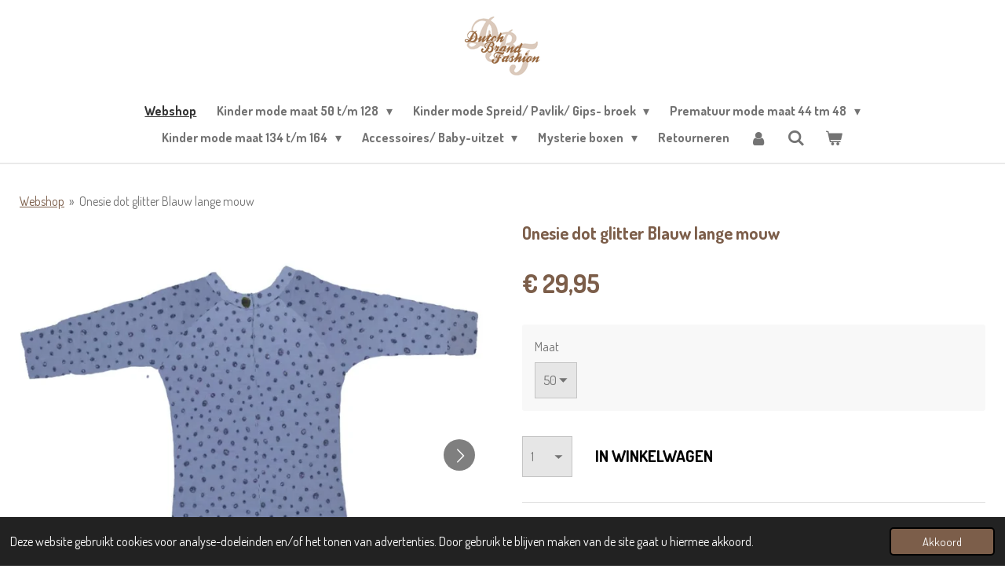

--- FILE ---
content_type: text/html; charset=UTF-8
request_url: https://www.dutchbrandfashion.com/product/7881089/onesie-dot-glitter-blauw-lange-mouw
body_size: 40015
content:
<!DOCTYPE html>
<html lang="nl">
    <head>
        <meta http-equiv="Content-Type" content="text/html; charset=utf-8">
        <meta name="viewport" content="width=device-width, initial-scale=1.0, maximum-scale=5.0">
        <meta http-equiv="X-UA-Compatible" content="IE=edge">
        <link rel="canonical" href="https://www.dutchbrandfashion.com/product/7881089/onesie-dot-glitter-blauw-lange-mouw">
        <meta property="og:title" content="Onesie dot glitter Blauw lange mouw | Dutch Brand Fashion">
        <meta property="og:url" content="https://www.dutchbrandfashion.com/product/7881089/onesie-dot-glitter-blauw-lange-mouw">
        <base href="https://www.dutchbrandfashion.com/">
        <meta name="description" property="og:description" content="met drukkerband">
                <script nonce="45af15d22b668b57832c01cce7c69180">
            
            window.JOUWWEB = window.JOUWWEB || {};
            window.JOUWWEB.application = window.JOUWWEB.application || {};
            window.JOUWWEB.application = {"backends":[{"domain":"jouwweb.nl","freeDomain":"jouwweb.site"},{"domain":"webador.com","freeDomain":"webadorsite.com"},{"domain":"webador.de","freeDomain":"webadorsite.com"},{"domain":"webador.fr","freeDomain":"webadorsite.com"},{"domain":"webador.es","freeDomain":"webadorsite.com"},{"domain":"webador.it","freeDomain":"webadorsite.com"},{"domain":"jouwweb.be","freeDomain":"jouwweb.site"},{"domain":"webador.ie","freeDomain":"webadorsite.com"},{"domain":"webador.co.uk","freeDomain":"webadorsite.com"},{"domain":"webador.at","freeDomain":"webadorsite.com"},{"domain":"webador.be","freeDomain":"webadorsite.com"},{"domain":"webador.ch","freeDomain":"webadorsite.com"},{"domain":"webador.ch","freeDomain":"webadorsite.com"},{"domain":"webador.mx","freeDomain":"webadorsite.com"},{"domain":"webador.com","freeDomain":"webadorsite.com"},{"domain":"webador.dk","freeDomain":"webadorsite.com"},{"domain":"webador.se","freeDomain":"webadorsite.com"},{"domain":"webador.no","freeDomain":"webadorsite.com"},{"domain":"webador.fi","freeDomain":"webadorsite.com"},{"domain":"webador.ca","freeDomain":"webadorsite.com"},{"domain":"webador.ca","freeDomain":"webadorsite.com"},{"domain":"webador.pl","freeDomain":"webadorsite.com"},{"domain":"webador.com.au","freeDomain":"webadorsite.com"},{"domain":"webador.nz","freeDomain":"webadorsite.com"}],"editorLocale":"nl-NL","editorTimezone":"Europe\/Amsterdam","editorLanguage":"nl","analytics4TrackingId":"G-E6PZPGE4QM","analyticsDimensions":[],"backendDomain":"www.jouwweb.nl","backendShortDomain":"jouwweb.nl","backendKey":"jouwweb-nl","freeWebsiteDomain":"jouwweb.site","noSsl":false,"build":{"reference":"e44b7a5"},"linkHostnames":["www.jouwweb.nl","www.webador.com","www.webador.de","www.webador.fr","www.webador.es","www.webador.it","www.jouwweb.be","www.webador.ie","www.webador.co.uk","www.webador.at","www.webador.be","www.webador.ch","fr.webador.ch","www.webador.mx","es.webador.com","www.webador.dk","www.webador.se","www.webador.no","www.webador.fi","www.webador.ca","fr.webador.ca","www.webador.pl","www.webador.com.au","www.webador.nz"],"assetsUrl":"https:\/\/assets.jwwb.nl","loginUrl":"https:\/\/www.jouwweb.nl\/inloggen","publishUrl":"https:\/\/www.jouwweb.nl\/v2\/website\/2011016\/publish-proxy","adminUserOrIp":false,"pricing":{"plans":{"lite":{"amount":"700","currency":"EUR"},"pro":{"amount":"1200","currency":"EUR"},"business":{"amount":"2400","currency":"EUR"}},"yearlyDiscount":{"price":{"amount":"4800","currency":"EUR"},"ratio":0.17,"percent":"17%","discountPrice":{"amount":"4800","currency":"EUR"},"termPricePerMonth":{"amount":"2400","currency":"EUR"},"termPricePerYear":{"amount":"24000","currency":"EUR"}}},"hcUrl":{"add-product-variants":"https:\/\/help.jouwweb.nl\/hc\/nl\/articles\/28594307773201","basic-vs-advanced-shipping":"https:\/\/help.jouwweb.nl\/hc\/nl\/articles\/28594268794257","html-in-head":"https:\/\/help.jouwweb.nl\/hc\/nl\/articles\/28594336422545","link-domain-name":"https:\/\/help.jouwweb.nl\/hc\/nl\/articles\/28594325307409","optimize-for-mobile":"https:\/\/help.jouwweb.nl\/hc\/nl\/articles\/28594312927121","seo":"https:\/\/help.jouwweb.nl\/hc\/nl\/sections\/28507243966737","transfer-domain-name":"https:\/\/help.jouwweb.nl\/hc\/nl\/articles\/28594325232657","website-not-secure":"https:\/\/help.jouwweb.nl\/hc\/nl\/articles\/28594252935825"}};
            window.JOUWWEB.brand = {"type":"jouwweb","name":"JouwWeb","domain":"JouwWeb.nl","supportEmail":"support@jouwweb.nl"};
                    
                window.JOUWWEB = window.JOUWWEB || {};
                window.JOUWWEB.websiteRendering = {"locale":"nl-NL","timezone":"Europe\/Amsterdam","routes":{"api\/upload\/product-field":"\/_api\/upload\/product-field","checkout\/cart":"\/winkelwagen","payment":"\/bestelling-afronden\/:publicOrderId","payment\/forward":"\/bestelling-afronden\/:publicOrderId\/forward","public-order":"\/bestelling\/:publicOrderId","checkout\/authorize":"\/winkelwagen\/authorize\/:gateway","wishlist":"\/verlanglijst"}};
                                                    window.JOUWWEB.website = {"id":2011016,"locale":"nl-NL","enabled":true,"title":"Dutch Brand Fashion","hasTitle":true,"roleOfLoggedInUser":null,"ownerLocale":"nl-NL","plan":"business","freeWebsiteDomain":"jouwweb.site","backendKey":"jouwweb-nl","currency":"EUR","defaultLocale":"nl-NL","url":"https:\/\/www.dutchbrandfashion.com\/","homepageSegmentId":8619558,"category":"webshop","isOffline":false,"isPublished":true,"locales":["nl-NL"],"allowed":{"ads":false,"credits":true,"externalLinks":true,"slideshow":true,"customDefaultSlideshow":true,"hostedAlbums":true,"moderators":true,"mailboxQuota":10,"statisticsVisitors":true,"statisticsDetailed":true,"statisticsMonths":-1,"favicon":true,"password":true,"freeDomains":0,"freeMailAccounts":1,"canUseLanguages":false,"fileUpload":true,"legacyFontSize":false,"webshop":true,"products":-1,"imageText":false,"search":true,"audioUpload":true,"videoUpload":5000,"allowDangerousForms":false,"allowHtmlCode":true,"mobileBar":true,"sidebar":true,"poll":false,"allowCustomForms":true,"allowBusinessListing":true,"allowCustomAnalytics":true,"allowAccountingLink":true,"digitalProducts":true,"sitemapElement":false},"mobileBar":{"enabled":true,"theme":"accent","email":{"active":true,"value":"dutchbrandfashion@hotmail.com"},"location":{"active":false},"phone":{"active":true,"value":"+31681626173"},"whatsapp":{"active":true,"value":"+31681626173"},"social":{"active":true,"network":"facebook","value":"Dutch-Brand-Fashion-105847824688092\/"}},"webshop":{"enabled":true,"currency":"EUR","taxEnabled":true,"taxInclusive":true,"vatDisclaimerVisible":false,"orderNotice":"<p>Indien je speciale wensen hebt kun je deze doorgeven via het Opmerkingen-veld in de laatste stap.<\/p>","orderConfirmation":null,"freeShipping":true,"freeShippingAmount":"50.00","shippingDisclaimerVisible":false,"pickupAllowed":true,"couponAllowed":true,"detailsPageAvailable":true,"socialMediaVisible":true,"termsPage":7724568,"termsPageUrl":"\/algemene-voorwaarden","extraTerms":null,"pricingVisible":true,"orderButtonVisible":true,"shippingAdvanced":true,"shippingAdvancedBackEnd":true,"soldOutVisible":false,"backInStockNotificationEnabled":false,"canAddProducts":true,"nextOrderNumber":96,"allowedServicePoints":[],"sendcloudConfigured":false,"sendcloudFallbackPublicKey":"a3d50033a59b4a598f1d7ce7e72aafdf","taxExemptionAllowed":true,"invoiceComment":"Bedankt voor de bestelling. Wij gaan voor u aan de slag. Levertijd is tussen de 3 en 7 werkdagen. Met uitzondering van acties.","emptyCartVisible":true,"minimumOrderPrice":null,"productNumbersEnabled":false,"wishlistEnabled":false,"hideTaxOnCart":false},"isTreatedAsWebshop":true};                            window.JOUWWEB.cart = {"products":[],"coupon":null,"shippingCountryCode":null,"shippingChoice":null,"breakdown":[]};                            window.JOUWWEB.scripts = ["website-rendering\/webshop"];                        window.parent.JOUWWEB.colorPalette = window.JOUWWEB.colorPalette;
        </script>
                <title>Onesie dot glitter Blauw lange mouw | Dutch Brand Fashion</title>
                                            <link href="https://primary.jwwb.nl/public/t/s/g/temp-ldaktrjzzovvmihuwgps/touch-icon-iphone.png?bust=1684708225" rel="apple-touch-icon" sizes="60x60">                                                <link href="https://primary.jwwb.nl/public/t/s/g/temp-ldaktrjzzovvmihuwgps/touch-icon-ipad.png?bust=1684708225" rel="apple-touch-icon" sizes="76x76">                                                <link href="https://primary.jwwb.nl/public/t/s/g/temp-ldaktrjzzovvmihuwgps/touch-icon-iphone-retina.png?bust=1684708225" rel="apple-touch-icon" sizes="120x120">                                                <link href="https://primary.jwwb.nl/public/t/s/g/temp-ldaktrjzzovvmihuwgps/touch-icon-ipad-retina.png?bust=1684708225" rel="apple-touch-icon" sizes="152x152">                                                <link href="https://primary.jwwb.nl/public/t/s/g/temp-ldaktrjzzovvmihuwgps/favicon.png?bust=1684708225" rel="shortcut icon">                                                <link href="https://primary.jwwb.nl/public/t/s/g/temp-ldaktrjzzovvmihuwgps/favicon.png?bust=1684708225" rel="icon">                                        <meta property="og:image" content="https&#x3A;&#x2F;&#x2F;primary.jwwb.nl&#x2F;public&#x2F;t&#x2F;s&#x2F;g&#x2F;temp-ldaktrjzzovvmihuwgps&#x2F;3rrzm3&#x2F;img_20220516_234407.jpg">
                    <meta property="og:image" content="https&#x3A;&#x2F;&#x2F;primary.jwwb.nl&#x2F;public&#x2F;t&#x2F;s&#x2F;g&#x2F;temp-ldaktrjzzovvmihuwgps&#x2F;gf21h6&#x2F;img_20220519_194319-15.jpg&#x3F;enable-io&#x3D;true&amp;enable&#x3D;upscale&amp;fit&#x3D;bounds&amp;width&#x3D;1200">
                                    <meta name="twitter:card" content="summary_large_image">
                        <meta property="twitter:image" content="https&#x3A;&#x2F;&#x2F;primary.jwwb.nl&#x2F;public&#x2F;t&#x2F;s&#x2F;g&#x2F;temp-ldaktrjzzovvmihuwgps&#x2F;3rrzm3&#x2F;img_20220516_234407.jpg">
                                                    <script src="https://plausible.io/js/script.manual.js" nonce="45af15d22b668b57832c01cce7c69180" data-turbo-track="reload" defer data-domain="shard16.jouwweb.nl"></script>
<link rel="stylesheet" type="text/css" href="https://gfonts.jwwb.nl/css?display=fallback&amp;family=Dosis%3A400%2C700%2C400italic%2C700italic" nonce="45af15d22b668b57832c01cce7c69180" data-turbo-track="dynamic">
<script src="https://assets.jwwb.nl/assets/build/website-rendering/nl-NL.js?bust=af8dcdef13a1895089e9" nonce="45af15d22b668b57832c01cce7c69180" data-turbo-track="reload" defer></script>
<script src="https://assets.jwwb.nl/assets/website-rendering/runtime.7bcdd12db7efaf1559ed.js?bust=985bd64258fe2552f2b6" nonce="45af15d22b668b57832c01cce7c69180" data-turbo-track="reload" defer></script>
<script src="https://assets.jwwb.nl/assets/website-rendering/103.3d75ec3708e54af67f50.js?bust=cb0aa3c978e146edbd0d" nonce="45af15d22b668b57832c01cce7c69180" data-turbo-track="reload" defer></script>
<script src="https://assets.jwwb.nl/assets/website-rendering/main.c8d709f695c55a6d5f43.js?bust=168746e4336bdbd95d32" nonce="45af15d22b668b57832c01cce7c69180" data-turbo-track="reload" defer></script>
<link rel="preload" href="https://assets.jwwb.nl/assets/website-rendering/styles.f78188d346eb1faf64a5.css?bust=7a6e6f2cb6becdc09bb5" as="style">
<link rel="preload" href="https://assets.jwwb.nl/assets/website-rendering/fonts/icons-website-rendering/font/website-rendering.woff2?bust=bd2797014f9452dadc8e" as="font" crossorigin>
<link rel="preconnect" href="https://gfonts.jwwb.nl">
<link rel="stylesheet" type="text/css" href="https://assets.jwwb.nl/assets/website-rendering/styles.f78188d346eb1faf64a5.css?bust=7a6e6f2cb6becdc09bb5" nonce="45af15d22b668b57832c01cce7c69180" data-turbo-track="dynamic">
<link rel="preconnect" href="https://assets.jwwb.nl">
<link rel="stylesheet" type="text/css" href="https://primary.jwwb.nl/public/t/s/g/temp-ldaktrjzzovvmihuwgps/style.css?bust=1766870139" nonce="45af15d22b668b57832c01cce7c69180" data-turbo-track="dynamic">    </head>
    <body
        id="top"
        class="jw-is-no-slideshow jw-header-is-image jw-is-segment-product jw-is-frontend jw-is-no-sidebar jw-is-no-messagebar jw-is-no-touch-device jw-is-no-mobile"
                                    data-jouwweb-page="7881089"
                                                data-jouwweb-segment-id="7881089"
                                                data-jouwweb-segment-type="product"
                                                data-template-threshold="960"
                                                data-template-name="fresh"
                            itemscope
        itemtype="https://schema.org/Product"
    >
                                    <meta itemprop="url" content="https://www.dutchbrandfashion.com/product/7881089/onesie-dot-glitter-blauw-lange-mouw">
        <div class="jw-background"></div>
        <div class="jw-body">
            <div class="jw-mobile-menu jw-mobile-is-logo js-mobile-menu">
            <button
            type="button"
            class="jw-mobile-menu__button jw-mobile-toggle"
            aria-label="Open / sluit menu"
        >
            <span class="jw-icon-burger"></span>
        </button>
        <div class="jw-mobile-header jw-mobile-header--image">
        <a            class="jw-mobile-header-content"
                            href="/"
                        >
                            <img class="jw-mobile-logo jw-mobile-logo--square" src="https://primary.jwwb.nl/public/t/s/g/temp-ldaktrjzzovvmihuwgps/lvx22f/image-694.png?enable-io=true&amp;enable=upscale&amp;height=70" srcset="https://primary.jwwb.nl/public/t/s/g/temp-ldaktrjzzovvmihuwgps/lvx22f/image-694.png?enable-io=true&amp;enable=upscale&amp;height=70 1x, https://primary.jwwb.nl/public/t/s/g/temp-ldaktrjzzovvmihuwgps/lvx22f/image-694.png?enable-io=true&amp;enable=upscale&amp;height=140&amp;quality=70 2x" alt="Dutch Brand Fashion" title="Dutch Brand Fashion">                                </a>
    </div>

        <a
        href="/winkelwagen"
        class="jw-mobile-menu__button jw-mobile-header-cart">
        <span class="jw-icon-badge-wrapper">
            <span class="website-rendering-icon-basket"></span>
            <span class="jw-icon-badge hidden"></span>
        </span>
    </a>
    
    </div>
    <div class="jw-mobile-menu-search jw-mobile-menu-search--hidden">
        <form
            action="/zoeken"
            method="get"
            class="jw-mobile-menu-search__box"
        >
            <input
                type="text"
                name="q"
                value=""
                placeholder="Zoeken..."
                class="jw-mobile-menu-search__input"
            >
            <button type="submit" class="jw-btn jw-btn--style-flat jw-mobile-menu-search__button">
                <span class="website-rendering-icon-search"></span>
            </button>
            <button type="button" class="jw-btn jw-btn--style-flat jw-mobile-menu-search__button js-cancel-search">
                <span class="website-rendering-icon-cancel"></span>
            </button>
        </form>
    </div>
            <script nonce="45af15d22b668b57832c01cce7c69180">
    JOUWWEB.templateConfig = {
        header: {
            mobileSelector: '.jw-mobile-menu',
            updatePusher: function (headerHeight, state) {
                $('.jw-menu-clone').css('top', headerHeight);
            },
        },
    };
</script>
<div class="wrapper">
    <div class="topmenu">
        <header class="header">
            <div class="topmenu-inner js-topbar-content-container">
                <div class="jw-header-logo">
            <div
    id="jw-header-image-container"
    class="jw-header jw-header-image jw-header-image-toggle"
    style="flex-basis: 100px; max-width: 100px; flex-shrink: 1;"
>
            <a href="/">
        <img id="jw-header-image" data-image-id="83066393" srcset="https://primary.jwwb.nl/public/t/s/g/temp-ldaktrjzzovvmihuwgps/lvx22f/image-694.png?enable-io=true&amp;width=100 100w, https://primary.jwwb.nl/public/t/s/g/temp-ldaktrjzzovvmihuwgps/lvx22f/image-694.png?enable-io=true&amp;width=200 200w" class="jw-header-image" title="Dutch Brand Fashion" style="" sizes="100px" width="100" height="84" intrinsicsize="100.00 x 84.00" alt="Dutch Brand Fashion">                </a>
    </div>
        <div
    class="jw-header jw-header-title-container jw-header-text jw-header-text-toggle"
    data-stylable="true"
>
    <a        id="jw-header-title"
        class="jw-header-title"
                    href="/"
            >
        Dutch Brand Fashion    </a>
</div>
</div>
                <nav class="jw-menu-copy">
                    <ul
    id="jw-menu"
    class="jw-menu jw-menu-horizontal"
            >
            <li
    class="jw-menu-item jw-menu-is-active"
>
        <a        class="jw-menu-link js-active-menu-item"
        href="/"                                            data-page-link-id="8619558"
                            >
                <span class="">
            Webshop        </span>
            </a>
                </li>
            <li
    class="jw-menu-item jw-menu-has-submenu"
>
        <a        class="jw-menu-link"
        href="/kinder-mode-maat-50-t-m-128"                                            data-page-link-id="19798306"
                            >
                <span class="">
            Kinder mode maat 50 t/m 128        </span>
                    <span class="jw-arrow jw-arrow-toplevel"></span>
            </a>
                    <ul
            class="jw-submenu"
                    >
                            <li
    class="jw-menu-item jw-menu-has-submenu"
>
        <a        class="jw-menu-link"
        href="/kinder-mode-maat-50-t-m-128/setjes"                                            data-page-link-id="19798324"
                            >
                <span class="">
            Setjes        </span>
                    <span class="jw-arrow"></span>
            </a>
                    <ul
            class="jw-submenu"
                    >
                            <li
    class="jw-menu-item jw-menu-has-submenu"
>
        <a        class="jw-menu-link"
        href="/kinder-mode-maat-50-t-m-128/setjes/setjes-korte-mouw"                                            data-page-link-id="19798334"
                            >
                <span class="">
            Setjes Korte mouw        </span>
                    <span class="jw-arrow"></span>
            </a>
                    <ul
            class="jw-submenu"
                    >
                            <li
    class="jw-menu-item"
>
        <a        class="jw-menu-link"
        href="/kinder-mode-maat-50-t-m-128/setjes/setjes-korte-mouw/jongens-2"                                            data-page-link-id="19854926"
                            >
                <span class="">
            Jongens        </span>
            </a>
                </li>
                            <li
    class="jw-menu-item"
>
        <a        class="jw-menu-link"
        href="/kinder-mode-maat-50-t-m-128/setjes/setjes-korte-mouw/meisjes-2"                                            data-page-link-id="19854929"
                            >
                <span class="">
            Meisjes        </span>
            </a>
                </li>
                            <li
    class="jw-menu-item"
>
        <a        class="jw-menu-link"
        href="/kinder-mode-maat-50-t-m-128/setjes/setjes-korte-mouw/unisex-2"                                            data-page-link-id="19854936"
                            >
                <span class="">
            Unisex        </span>
            </a>
                </li>
                    </ul>
        </li>
                            <li
    class="jw-menu-item jw-menu-has-submenu"
>
        <a        class="jw-menu-link"
        href="/kinder-mode-maat-50-t-m-128/setjes/setjes-lange-mouw"                                            data-page-link-id="19798338"
                            >
                <span class="">
            Setjes Lange mouw        </span>
                    <span class="jw-arrow"></span>
            </a>
                    <ul
            class="jw-submenu"
                    >
                            <li
    class="jw-menu-item"
>
        <a        class="jw-menu-link"
        href="/kinder-mode-maat-50-t-m-128/setjes/setjes-lange-mouw/jongens-1"                                            data-page-link-id="19854923"
                            >
                <span class="">
            Jongens        </span>
            </a>
                </li>
                            <li
    class="jw-menu-item"
>
        <a        class="jw-menu-link"
        href="/kinder-mode-maat-50-t-m-128/setjes/setjes-lange-mouw/meisjes-1"                                            data-page-link-id="19854928"
                            >
                <span class="">
            Meisjes        </span>
            </a>
                </li>
                            <li
    class="jw-menu-item"
>
        <a        class="jw-menu-link"
        href="/kinder-mode-maat-50-t-m-128/setjes/setjes-lange-mouw/unisex-1"                                            data-page-link-id="19854935"
                            >
                <span class="">
            Unisex        </span>
            </a>
                </li>
                    </ul>
        </li>
                    </ul>
        </li>
                            <li
    class="jw-menu-item jw-menu-has-submenu"
>
        <a        class="jw-menu-link"
        href="/kinder-mode-maat-50-t-m-128/onesies-1"                                            data-page-link-id="9123950"
                            >
                <span class="">
            Onesies        </span>
                    <span class="jw-arrow"></span>
            </a>
                    <ul
            class="jw-submenu"
                    >
                            <li
    class="jw-menu-item jw-menu-has-submenu"
>
        <a        class="jw-menu-link"
        href="/kinder-mode-maat-50-t-m-128/onesies-1/onesies-korte-mouw"                                            data-page-link-id="15698607"
                            >
                <span class="">
            Onesies korte mouw        </span>
                    <span class="jw-arrow"></span>
            </a>
                    <ul
            class="jw-submenu"
                    >
                            <li
    class="jw-menu-item"
>
        <a        class="jw-menu-link"
        href="/kinder-mode-maat-50-t-m-128/onesies-1/onesies-korte-mouw/jongens-4"                                            data-page-link-id="19973580"
                            >
                <span class="">
            Jongens        </span>
            </a>
                </li>
                            <li
    class="jw-menu-item"
>
        <a        class="jw-menu-link"
        href="/kinder-mode-maat-50-t-m-128/onesies-1/onesies-korte-mouw/meisjes-4"                                            data-page-link-id="19973583"
                            >
                <span class="">
            Meisjes        </span>
            </a>
                </li>
                            <li
    class="jw-menu-item"
>
        <a        class="jw-menu-link"
        href="/kinder-mode-maat-50-t-m-128/onesies-1/onesies-korte-mouw/unisex-4"                                            data-page-link-id="19973585"
                            >
                <span class="">
            Unisex        </span>
            </a>
                </li>
                    </ul>
        </li>
                            <li
    class="jw-menu-item jw-menu-has-submenu"
>
        <a        class="jw-menu-link"
        href="/kinder-mode-maat-50-t-m-128/onesies-1/onesies-korte-mouw-korte-benen"                                            data-page-link-id="20036479"
                            >
                <span class="">
            Onesies korte mouw / korte benen        </span>
                    <span class="jw-arrow"></span>
            </a>
                    <ul
            class="jw-submenu"
                    >
                            <li
    class="jw-menu-item"
>
        <a        class="jw-menu-link"
        href="/kinder-mode-maat-50-t-m-128/onesies-1/onesies-korte-mouw-korte-benen/jongens-14"                                            data-page-link-id="20036487"
                            >
                <span class="">
            Jongens        </span>
            </a>
                </li>
                            <li
    class="jw-menu-item"
>
        <a        class="jw-menu-link"
        href="/kinder-mode-maat-50-t-m-128/onesies-1/onesies-korte-mouw-korte-benen/meisjes-21"                                            data-page-link-id="20036499"
                            >
                <span class="">
            Meisjes        </span>
            </a>
                </li>
                            <li
    class="jw-menu-item"
>
        <a        class="jw-menu-link"
        href="/kinder-mode-maat-50-t-m-128/onesies-1/onesies-korte-mouw-korte-benen/unisex-19"                                            data-page-link-id="20036505"
                            >
                <span class="">
            Unisex        </span>
            </a>
                </li>
                    </ul>
        </li>
                            <li
    class="jw-menu-item jw-menu-has-submenu"
>
        <a        class="jw-menu-link"
        href="/kinder-mode-maat-50-t-m-128/onesies-1/onesies-lange-mouw"                                            data-page-link-id="20036515"
                            >
                <span class="">
            Onesies lange mouw        </span>
                    <span class="jw-arrow"></span>
            </a>
                    <ul
            class="jw-submenu"
                    >
                            <li
    class="jw-menu-item"
>
        <a        class="jw-menu-link"
        href="/kinder-mode-maat-50-t-m-128/onesies-1/onesies-lange-mouw/jongens-19"                                            data-page-link-id="20036519"
                            >
                <span class="">
            Jongens        </span>
            </a>
                </li>
                            <li
    class="jw-menu-item"
>
        <a        class="jw-menu-link"
        href="/kinder-mode-maat-50-t-m-128/onesies-1/onesies-lange-mouw/meisjes-22"                                            data-page-link-id="20036530"
                            >
                <span class="">
            Meisjes        </span>
            </a>
                </li>
                            <li
    class="jw-menu-item"
>
        <a        class="jw-menu-link"
        href="/kinder-mode-maat-50-t-m-128/onesies-1/onesies-lange-mouw/unisex-20"                                            data-page-link-id="20036533"
                            >
                <span class="">
            Unisex        </span>
            </a>
                </li>
                    </ul>
        </li>
                    </ul>
        </li>
                            <li
    class="jw-menu-item jw-menu-has-submenu"
>
        <a        class="jw-menu-link"
        href="/kinder-mode-maat-50-t-m-128/body-s"                                            data-page-link-id="15698537"
                            >
                <span class="">
            Body&#039;s        </span>
                    <span class="jw-arrow"></span>
            </a>
                    <ul
            class="jw-submenu"
                    >
                            <li
    class="jw-menu-item"
>
        <a        class="jw-menu-link"
        href="/kinder-mode-maat-50-t-m-128/body-s/body-s-korte-mouw-3"                                            data-page-link-id="14477131"
                            >
                <span class="">
            Body&#039;s korte mouw        </span>
            </a>
                </li>
                            <li
    class="jw-menu-item"
>
        <a        class="jw-menu-link"
        href="/kinder-mode-maat-50-t-m-128/body-s/body-s-ruffle-korte-mouw-3"                                            data-page-link-id="14477166"
                            >
                <span class="">
            Body&#039;s ruffle korte mouw        </span>
            </a>
                </li>
                            <li
    class="jw-menu-item"
>
        <a        class="jw-menu-link"
        href="/kinder-mode-maat-50-t-m-128/body-s/body-s-lange-mouw-2"                                            data-page-link-id="15715287"
                            >
                <span class="">
            Body&#039;s lange mouw        </span>
            </a>
                </li>
                            <li
    class="jw-menu-item"
>
        <a        class="jw-menu-link"
        href="/kinder-mode-maat-50-t-m-128/body-s/body-s-ruffle-lange-mouw-3"                                            data-page-link-id="15715283"
                            >
                <span class="">
            Body&#039;s ruffle lange mouw        </span>
            </a>
                </li>
                    </ul>
        </li>
                            <li
    class="jw-menu-item jw-menu-has-submenu"
>
        <a        class="jw-menu-link"
        href="/kinder-mode-maat-50-t-m-128/broeken-5"                                            data-page-link-id="15698528"
                            >
                <span class="">
            Broeken        </span>
                    <span class="jw-arrow"></span>
            </a>
                    <ul
            class="jw-submenu"
                    >
                            <li
    class="jw-menu-item jw-menu-has-submenu"
>
        <a        class="jw-menu-link"
        href="/kinder-mode-maat-50-t-m-128/broeken-5/broeken"                                            data-page-link-id="14460743"
                            >
                <span class="">
            Broeken        </span>
                    <span class="jw-arrow"></span>
            </a>
                    <ul
            class="jw-submenu"
                    >
                            <li
    class="jw-menu-item"
>
        <a        class="jw-menu-link"
        href="/kinder-mode-maat-50-t-m-128/broeken-5/broeken/jongens-5"                                            data-page-link-id="19854997"
                            >
                <span class="">
            Jongens        </span>
            </a>
                </li>
                            <li
    class="jw-menu-item"
>
        <a        class="jw-menu-link"
        href="/kinder-mode-maat-50-t-m-128/broeken-5/broeken/meisjes-6"                                            data-page-link-id="19855027"
                            >
                <span class="">
            Meisjes        </span>
            </a>
                </li>
                            <li
    class="jw-menu-item"
>
        <a        class="jw-menu-link"
        href="/kinder-mode-maat-50-t-m-128/broeken-5/broeken/unisex-5"                                            data-page-link-id="19855033"
                            >
                <span class="">
            Unisex        </span>
            </a>
                </li>
                    </ul>
        </li>
                            <li
    class="jw-menu-item jw-menu-has-submenu"
>
        <a        class="jw-menu-link"
        href="/kinder-mode-maat-50-t-m-128/broeken-5/baggy-s-1"                                            data-page-link-id="14460749"
                            >
                <span class="">
            Baggy&#039;s        </span>
                    <span class="jw-arrow"></span>
            </a>
                    <ul
            class="jw-submenu"
                    >
                            <li
    class="jw-menu-item"
>
        <a        class="jw-menu-link"
        href="/kinder-mode-maat-50-t-m-128/broeken-5/baggy-s-1/jongens-8"                                            data-page-link-id="19855110"
                            >
                <span class="">
            Jongens        </span>
            </a>
                </li>
                            <li
    class="jw-menu-item"
>
        <a        class="jw-menu-link"
        href="/kinder-mode-maat-50-t-m-128/broeken-5/baggy-s-1/unisex-8"                                            data-page-link-id="19855062"
                            >
                <span class="">
            Unisex        </span>
            </a>
                </li>
                            <li
    class="jw-menu-item"
>
        <a        class="jw-menu-link"
        href="/kinder-mode-maat-50-t-m-128/broeken-5/baggy-s-1/meisjes-8"                                            data-page-link-id="19855115"
                            >
                <span class="">
            Meisjes        </span>
            </a>
                </li>
                    </ul>
        </li>
                            <li
    class="jw-menu-item"
>
        <a        class="jw-menu-link"
        href="/kinder-mode-maat-50-t-m-128/broeken-5/baggy-met-roes"                                            data-page-link-id="19801884"
                            >
                <span class="">
            Baggy met roes        </span>
            </a>
                </li>
                            <li
    class="jw-menu-item"
>
        <a        class="jw-menu-link"
        href="/kinder-mode-maat-50-t-m-128/broeken-5/flared-broeken-1"                                            data-page-link-id="14459030"
                            >
                <span class="">
            Flared broeken        </span>
            </a>
                </li>
                            <li
    class="jw-menu-item"
>
        <a        class="jw-menu-link"
        href="/kinder-mode-maat-50-t-m-128/broeken-5/leggings"                                            data-page-link-id="14460750"
                            >
                <span class="">
            Leggings        </span>
            </a>
                </li>
                            <li
    class="jw-menu-item jw-menu-has-submenu"
>
        <a        class="jw-menu-link"
        href="/kinder-mode-maat-50-t-m-128/broeken-5/tuinbroeken-2"                                            data-page-link-id="8619994"
                            >
                <span class="">
            Tuinbroeken        </span>
                    <span class="jw-arrow"></span>
            </a>
                    <ul
            class="jw-submenu"
                    >
                            <li
    class="jw-menu-item"
>
        <a        class="jw-menu-link"
        href="/kinder-mode-maat-50-t-m-128/broeken-5/tuinbroeken-2/jongens-6"                                            data-page-link-id="19855007"
                            >
                <span class="">
            Jongens        </span>
            </a>
                </li>
                            <li
    class="jw-menu-item"
>
        <a        class="jw-menu-link"
        href="/kinder-mode-maat-50-t-m-128/broeken-5/tuinbroeken-2/meisjes-5"                                            data-page-link-id="19855022"
                            >
                <span class="">
            Meisjes        </span>
            </a>
                </li>
                            <li
    class="jw-menu-item"
>
        <a        class="jw-menu-link"
        href="/kinder-mode-maat-50-t-m-128/broeken-5/tuinbroeken-2/unisex-6"                                            data-page-link-id="19855040"
                            >
                <span class="">
            Unisex        </span>
            </a>
                </li>
                    </ul>
        </li>
                            <li
    class="jw-menu-item jw-menu-has-submenu"
>
        <a        class="jw-menu-link"
        href="/kinder-mode-maat-50-t-m-128/broeken-5/korte-broeken-1"                                            data-page-link-id="14460772"
                            >
                <span class="">
            Korte broeken        </span>
                    <span class="jw-arrow"></span>
            </a>
                    <ul
            class="jw-submenu"
                    >
                            <li
    class="jw-menu-item"
>
        <a        class="jw-menu-link"
        href="/kinder-mode-maat-50-t-m-128/broeken-5/korte-broeken-1/jongens-7"                                            data-page-link-id="19855011"
                            >
                <span class="">
            Jongens        </span>
            </a>
                </li>
                            <li
    class="jw-menu-item"
>
        <a        class="jw-menu-link"
        href="/kinder-mode-maat-50-t-m-128/broeken-5/korte-broeken-1/meisjes-7"                                            data-page-link-id="19855030"
                            >
                <span class="">
            Meisjes        </span>
            </a>
                </li>
                            <li
    class="jw-menu-item"
>
        <a        class="jw-menu-link"
        href="/kinder-mode-maat-50-t-m-128/broeken-5/korte-broeken-1/unisex-7"                                            data-page-link-id="19855042"
                            >
                <span class="">
            Unisex        </span>
            </a>
                </li>
                    </ul>
        </li>
                            <li
    class="jw-menu-item jw-menu-has-submenu"
>
        <a        class="jw-menu-link"
        href="/kinder-mode-maat-50-t-m-128/broeken-5/korte-leggings"                                            data-page-link-id="14459043"
                            >
                <span class="">
            Korte leggings        </span>
                    <span class="jw-arrow"></span>
            </a>
                    <ul
            class="jw-submenu"
                    >
                            <li
    class="jw-menu-item"
>
        <a        class="jw-menu-link"
        href="/kinder-mode-maat-50-t-m-128/broeken-5/korte-leggings/jongens-60"                                            data-page-link-id="20203071"
                            >
                <span class="">
            Jongens        </span>
            </a>
                </li>
                            <li
    class="jw-menu-item"
>
        <a        class="jw-menu-link"
        href="/kinder-mode-maat-50-t-m-128/broeken-5/korte-leggings/meisjes-61"                                            data-page-link-id="20203075"
                            >
                <span class="">
            Meisjes        </span>
            </a>
                </li>
                            <li
    class="jw-menu-item"
>
        <a        class="jw-menu-link"
        href="/kinder-mode-maat-50-t-m-128/broeken-5/korte-leggings/unisex-60"                                            data-page-link-id="20203077"
                            >
                <span class="">
            Unisex        </span>
            </a>
                </li>
                    </ul>
        </li>
                            <li
    class="jw-menu-item jw-menu-has-submenu"
>
        <a        class="jw-menu-link"
        href="/kinder-mode-maat-50-t-m-128/broeken-5/korte-baggy-s"                                            data-page-link-id="20078753"
                            >
                <span class="">
            Korte baggy&#039;s        </span>
                    <span class="jw-arrow"></span>
            </a>
                    <ul
            class="jw-submenu"
                    >
                            <li
    class="jw-menu-item"
>
        <a        class="jw-menu-link"
        href="/kinder-mode-maat-50-t-m-128/broeken-5/korte-baggy-s/jongens-33"                                            data-page-link-id="20078769"
                            >
                <span class="">
            Jongens        </span>
            </a>
                </li>
                            <li
    class="jw-menu-item"
>
        <a        class="jw-menu-link"
        href="/kinder-mode-maat-50-t-m-128/broeken-5/korte-baggy-s/meisjes-59"                                            data-page-link-id="20078772"
                            >
                <span class="">
            Meisjes        </span>
            </a>
                </li>
                            <li
    class="jw-menu-item"
>
        <a        class="jw-menu-link"
        href="/kinder-mode-maat-50-t-m-128/broeken-5/korte-baggy-s/unisex-58"                                            data-page-link-id="20078775"
                            >
                <span class="">
            Unisex        </span>
            </a>
                </li>
                    </ul>
        </li>
                    </ul>
        </li>
                            <li
    class="jw-menu-item jw-menu-has-submenu"
>
        <a        class="jw-menu-link"
        href="/kinder-mode-maat-50-t-m-128/jurken"                                            data-page-link-id="15698529"
                            >
                <span class="">
            Jurken        </span>
                    <span class="jw-arrow"></span>
            </a>
                    <ul
            class="jw-submenu"
                    >
                            <li
    class="jw-menu-item"
>
        <a        class="jw-menu-link"
        href="/kinder-mode-maat-50-t-m-128/jurken/a-line-jurken-korte-mouw"                                            data-page-link-id="20038819"
                            >
                <span class="">
            A-line jurken korte mouw        </span>
            </a>
                </li>
                            <li
    class="jw-menu-item"
>
        <a        class="jw-menu-link"
        href="/kinder-mode-maat-50-t-m-128/jurken/a-line-jurken-lange-mouw"                                            data-page-link-id="14460735"
                            >
                <span class="">
            A-line jurken lange mouw        </span>
            </a>
                </li>
                            <li
    class="jw-menu-item"
>
        <a        class="jw-menu-link"
        href="/kinder-mode-maat-50-t-m-128/jurken/jurk-bodystocking-met-rokje-lange-mouw"                                            data-page-link-id="15699515"
                            >
                <span class="">
            Jurk bodystocking met rokje lange mouw        </span>
            </a>
                </li>
                            <li
    class="jw-menu-item"
>
        <a        class="jw-menu-link"
        href="/kinder-mode-maat-50-t-m-128/jurken/jurk-bodystocking-met-rokje-korte-mouw"                                            data-page-link-id="20078625"
                            >
                <span class="">
            Jurk bodystocking met rokje korte mouw        </span>
            </a>
                </li>
                            <li
    class="jw-menu-item"
>
        <a        class="jw-menu-link"
        href="/kinder-mode-maat-50-t-m-128/jurken/jurken-1"                                            data-page-link-id="14458778"
                            >
                <span class="">
            Jurken        </span>
            </a>
                </li>
                            <li
    class="jw-menu-item"
>
        <a        class="jw-menu-link"
        href="/kinder-mode-maat-50-t-m-128/jurken/tuinjurken"                                            data-page-link-id="8620018"
                            >
                <span class="">
            Tuinjurken        </span>
            </a>
                </li>
                            <li
    class="jw-menu-item"
>
        <a        class="jw-menu-link"
        href="/kinder-mode-maat-50-t-m-128/jurken/hoody-dress-lange-mouw"                                            data-page-link-id="9124009"
                            >
                <span class="">
            Hoody dress lange mouw        </span>
            </a>
                </li>
                            <li
    class="jw-menu-item"
>
        <a        class="jw-menu-link"
        href="/kinder-mode-maat-50-t-m-128/jurken/hoody-dress-korte-mouw"                                            data-page-link-id="20203403"
                            >
                <span class="">
            Hoody dress korte mouw        </span>
            </a>
                </li>
                    </ul>
        </li>
                            <li
    class="jw-menu-item jw-menu-has-submenu"
>
        <a        class="jw-menu-link"
        href="/kinder-mode-maat-50-t-m-128/shirten-1"                                            data-page-link-id="14460766"
                            >
                <span class="">
            Shirten        </span>
                    <span class="jw-arrow"></span>
            </a>
                    <ul
            class="jw-submenu"
                    >
                            <li
    class="jw-menu-item"
>
        <a        class="jw-menu-link"
        href="/kinder-mode-maat-50-t-m-128/shirten-1/truien"                                            data-page-link-id="16735218"
                            >
                <span class="">
            Truien        </span>
            </a>
                </li>
                            <li
    class="jw-menu-item jw-menu-has-submenu"
>
        <a        class="jw-menu-link"
        href="/kinder-mode-maat-50-t-m-128/shirten-1/t-shirten-1"                                            data-page-link-id="14459048"
                            >
                <span class="">
            T-shirten        </span>
                    <span class="jw-arrow"></span>
            </a>
                    <ul
            class="jw-submenu"
                    >
                            <li
    class="jw-menu-item"
>
        <a        class="jw-menu-link"
        href="/kinder-mode-maat-50-t-m-128/shirten-1/t-shirten-1/jongens-12"                                            data-page-link-id="19855133"
                            >
                <span class="">
            Jongens        </span>
            </a>
                </li>
                            <li
    class="jw-menu-item"
>
        <a        class="jw-menu-link"
        href="/kinder-mode-maat-50-t-m-128/shirten-1/t-shirten-1/meisjes-12"                                            data-page-link-id="19855186"
                            >
                <span class="">
            Meisjes        </span>
            </a>
                </li>
                            <li
    class="jw-menu-item"
>
        <a        class="jw-menu-link"
        href="/kinder-mode-maat-50-t-m-128/shirten-1/t-shirten-1/unisex-10"                                            data-page-link-id="19855210"
                            >
                <span class="">
            Unisex        </span>
            </a>
                </li>
                    </ul>
        </li>
                            <li
    class="jw-menu-item jw-menu-has-submenu"
>
        <a        class="jw-menu-link"
        href="/kinder-mode-maat-50-t-m-128/shirten-1/shirten-lange-mouw"                                            data-page-link-id="14460888"
                            >
                <span class="">
            Shirten lange mouw        </span>
                    <span class="jw-arrow"></span>
            </a>
                    <ul
            class="jw-submenu"
                    >
                            <li
    class="jw-menu-item"
>
        <a        class="jw-menu-link"
        href="/kinder-mode-maat-50-t-m-128/shirten-1/shirten-lange-mouw/jongens-15"                                            data-page-link-id="19855158"
                            >
                <span class="">
            Jongens        </span>
            </a>
                </li>
                            <li
    class="jw-menu-item"
>
        <a        class="jw-menu-link"
        href="/kinder-mode-maat-50-t-m-128/shirten-1/shirten-lange-mouw/meisjes-9"                                            data-page-link-id="19855124"
                            >
                <span class="">
            Meisjes        </span>
            </a>
                </li>
                            <li
    class="jw-menu-item"
>
        <a        class="jw-menu-link"
        href="/kinder-mode-maat-50-t-m-128/shirten-1/shirten-lange-mouw/unisex-14"                                            data-page-link-id="19855236"
                            >
                <span class="">
            Unisex        </span>
            </a>
                </li>
                    </ul>
        </li>
                            <li
    class="jw-menu-item jw-menu-has-submenu"
>
        <a        class="jw-menu-link"
        href="/kinder-mode-maat-50-t-m-128/shirten-1/overslag-shirt-korte-mouw"                                            data-page-link-id="9123922"
                            >
                <span class="">
            Overslag shirt korte mouw        </span>
                    <span class="jw-arrow"></span>
            </a>
                    <ul
            class="jw-submenu"
                    >
                            <li
    class="jw-menu-item"
>
        <a        class="jw-menu-link"
        href="/kinder-mode-maat-50-t-m-128/shirten-1/overslag-shirt-korte-mouw/jongens-10"                                            data-page-link-id="19855130"
                            >
                <span class="">
            Jongens        </span>
            </a>
                </li>
                            <li
    class="jw-menu-item"
>
        <a        class="jw-menu-link"
        href="/kinder-mode-maat-50-t-m-128/shirten-1/overslag-shirt-korte-mouw/meisjes-10"                                            data-page-link-id="19855172"
                            >
                <span class="">
            Meisjes        </span>
            </a>
                </li>
                            <li
    class="jw-menu-item"
>
        <a        class="jw-menu-link"
        href="/kinder-mode-maat-50-t-m-128/shirten-1/overslag-shirt-korte-mouw/unisex-13"                                            data-page-link-id="19855228"
                            >
                <span class="">
            Unisex        </span>
            </a>
                </li>
                    </ul>
        </li>
                            <li
    class="jw-menu-item jw-menu-has-submenu"
>
        <a        class="jw-menu-link"
        href="/kinder-mode-maat-50-t-m-128/shirten-1/overslag-shirt-lange-mouw"                                            data-page-link-id="19749532"
                            >
                <span class="">
            Overslag shirt lange mouw        </span>
                    <span class="jw-arrow"></span>
            </a>
                    <ul
            class="jw-submenu"
                    >
                            <li
    class="jw-menu-item"
>
        <a        class="jw-menu-link"
        href="/kinder-mode-maat-50-t-m-128/shirten-1/overslag-shirt-lange-mouw/jongens-11"                                            data-page-link-id="19855131"
                            >
                <span class="">
            Jongens        </span>
            </a>
                </li>
                            <li
    class="jw-menu-item"
>
        <a        class="jw-menu-link"
        href="/kinder-mode-maat-50-t-m-128/shirten-1/overslag-shirt-lange-mouw/meisjes-11"                                            data-page-link-id="19855176"
                            >
                <span class="">
            Meisjes        </span>
            </a>
                </li>
                            <li
    class="jw-menu-item"
>
        <a        class="jw-menu-link"
        href="/kinder-mode-maat-50-t-m-128/shirten-1/overslag-shirt-lange-mouw/unisex-12"                                            data-page-link-id="19855226"
                            >
                <span class="">
            Unisex        </span>
            </a>
                </li>
                    </ul>
        </li>
                            <li
    class="jw-menu-item"
>
        <a        class="jw-menu-link"
        href="/kinder-mode-maat-50-t-m-128/shirten-1/t-shirten-met-vleugel-mouw"                                            data-page-link-id="14459340"
                            >
                <span class="">
            T-Shirten met vleugel mouw        </span>
            </a>
                </li>
                            <li
    class="jw-menu-item"
>
        <a        class="jw-menu-link"
        href="/kinder-mode-maat-50-t-m-128/shirten-1/shirten-met-vleugel-mouw"                                            data-page-link-id="19800449"
                            >
                <span class="">
            Shirten met vleugel mouw        </span>
            </a>
                </li>
                    </ul>
        </li>
                            <li
    class="jw-menu-item"
>
        <a        class="jw-menu-link"
        href="/kinder-mode-maat-50-t-m-128/rokken"                                            data-page-link-id="8622521"
                            >
                <span class="">
            Rokken        </span>
            </a>
                </li>
                            <li
    class="jw-menu-item jw-menu-has-submenu"
>
        <a        class="jw-menu-link"
        href="/kinder-mode-maat-50-t-m-128/vesten-3"                                            data-page-link-id="14460789"
                            >
                <span class="">
            Vesten        </span>
                    <span class="jw-arrow"></span>
            </a>
                    <ul
            class="jw-submenu"
                    >
                            <li
    class="jw-menu-item"
>
        <a        class="jw-menu-link"
        href="/kinder-mode-maat-50-t-m-128/vesten-3/jongens-32"                                            data-page-link-id="19856032"
                            >
                <span class="">
            Jongens        </span>
            </a>
                </li>
                            <li
    class="jw-menu-item"
>
        <a        class="jw-menu-link"
        href="/kinder-mode-maat-50-t-m-128/vesten-3/meisjes-33"                                            data-page-link-id="19856049"
                            >
                <span class="">
            Meisjes        </span>
            </a>
                </li>
                            <li
    class="jw-menu-item"
>
        <a        class="jw-menu-link"
        href="/kinder-mode-maat-50-t-m-128/vesten-3/unisex-28"                                            data-page-link-id="19856056"
                            >
                <span class="">
            Unisex        </span>
            </a>
                </li>
                    </ul>
        </li>
                    </ul>
        </li>
            <li
    class="jw-menu-item jw-menu-has-submenu"
>
        <a        class="jw-menu-link"
        href="/kinder-mode-spreid-pavlik-gips-broek"                                            data-page-link-id="14457858"
                            >
                <span class="">
            Kinder mode Spreid/ Pavlik/ Gips- broek        </span>
                    <span class="jw-arrow jw-arrow-toplevel"></span>
            </a>
                    <ul
            class="jw-submenu"
                    >
                            <li
    class="jw-menu-item jw-menu-has-submenu"
>
        <a        class="jw-menu-link"
        href="/kinder-mode-spreid-pavlik-gips-broek/onesies-spreid-pavlik-gips"                                            data-page-link-id="14458986"
                            >
                <span class="">
            Onesies Spreid/ Pavlik/ Gips        </span>
                    <span class="jw-arrow"></span>
            </a>
                    <ul
            class="jw-submenu"
                    >
                            <li
    class="jw-menu-item jw-menu-has-submenu"
>
        <a        class="jw-menu-link"
        href="/kinder-mode-spreid-pavlik-gips-broek/onesies-spreid-pavlik-gips/onesies-spreid-pavlik-gips-korte-mouw"                                            data-page-link-id="19855349"
                            >
                <span class="">
            Onesies Spreid/ Pavlik/ Gips korte mouw        </span>
                    <span class="jw-arrow"></span>
            </a>
                    <ul
            class="jw-submenu"
                    >
                            <li
    class="jw-menu-item"
>
        <a        class="jw-menu-link"
        href="/kinder-mode-spreid-pavlik-gips-broek/onesies-spreid-pavlik-gips/onesies-spreid-pavlik-gips-korte-mouw/jongens-22"                                            data-page-link-id="19855397"
                            >
                <span class="">
            Jongens        </span>
            </a>
                </li>
                            <li
    class="jw-menu-item"
>
        <a        class="jw-menu-link"
        href="/kinder-mode-spreid-pavlik-gips-broek/onesies-spreid-pavlik-gips/onesies-spreid-pavlik-gips-korte-mouw/meisjes-20"                                            data-page-link-id="19855417"
                            >
                <span class="">
            Meisjes        </span>
            </a>
                </li>
                            <li
    class="jw-menu-item"
>
        <a        class="jw-menu-link"
        href="/kinder-mode-spreid-pavlik-gips-broek/onesies-spreid-pavlik-gips/onesies-spreid-pavlik-gips-korte-mouw/unisex-21"                                            data-page-link-id="19855442"
                            >
                <span class="">
            Unisex        </span>
            </a>
                </li>
                    </ul>
        </li>
                    </ul>
        </li>
                            <li
    class="jw-menu-item jw-menu-has-submenu"
>
        <a        class="jw-menu-link"
        href="/kinder-mode-spreid-pavlik-gips-broek/onesies-spreid-pavlik-gips-lange-mouw"                                            data-page-link-id="19855365"
                            >
                <span class="">
            Onesies Spreid/ Pavlik/ Gips lange mouw        </span>
                    <span class="jw-arrow"></span>
            </a>
                    <ul
            class="jw-submenu"
                    >
                            <li
    class="jw-menu-item"
>
        <a        class="jw-menu-link"
        href="/kinder-mode-spreid-pavlik-gips-broek/onesies-spreid-pavlik-gips-lange-mouw/jongens-21"                                            data-page-link-id="19855393"
                            >
                <span class="">
            Jongens        </span>
            </a>
                </li>
                            <li
    class="jw-menu-item"
>
        <a        class="jw-menu-link"
        href="/kinder-mode-spreid-pavlik-gips-broek/onesies-spreid-pavlik-gips-lange-mouw/meisjes-19"                                            data-page-link-id="19855414"
                            >
                <span class="">
            Meisjes        </span>
            </a>
                </li>
                            <li
    class="jw-menu-item"
>
        <a        class="jw-menu-link"
        href="/kinder-mode-spreid-pavlik-gips-broek/onesies-spreid-pavlik-gips-lange-mouw/unisex-22"                                            data-page-link-id="19855447"
                            >
                <span class="">
            Unisex        </span>
            </a>
                </li>
                    </ul>
        </li>
                            <li
    class="jw-menu-item jw-menu-has-submenu"
>
        <a        class="jw-menu-link"
        href="/kinder-mode-spreid-pavlik-gips-broek/broeken-spreid-pavlik-gips-1"                                            data-page-link-id="19855543"
                            >
                <span class="">
            Broeken Spreid/ Pavlik/ Gips        </span>
                    <span class="jw-arrow"></span>
            </a>
                    <ul
            class="jw-submenu"
                    >
                            <li
    class="jw-menu-item"
>
        <a        class="jw-menu-link"
        href="/kinder-mode-spreid-pavlik-gips-broek/broeken-spreid-pavlik-gips-1/jongens-23"                                            data-page-link-id="19855548"
                            >
                <span class="">
            Jongens        </span>
            </a>
                </li>
                            <li
    class="jw-menu-item"
>
        <a        class="jw-menu-link"
        href="/kinder-mode-spreid-pavlik-gips-broek/broeken-spreid-pavlik-gips-1/meisjes-24"                                            data-page-link-id="19855601"
                            >
                <span class="">
            Meisjes        </span>
            </a>
                </li>
                            <li
    class="jw-menu-item"
>
        <a        class="jw-menu-link"
        href="/kinder-mode-spreid-pavlik-gips-broek/broeken-spreid-pavlik-gips-1/unisex-25"                                            data-page-link-id="19855639"
                            >
                <span class="">
            Unisex        </span>
            </a>
                </li>
                    </ul>
        </li>
                            <li
    class="jw-menu-item jw-menu-has-submenu"
>
        <a        class="jw-menu-link"
        href="/kinder-mode-spreid-pavlik-gips-broek/slaapzak-spreid-pavlik-gips"                                            data-page-link-id="19749264"
                            >
                <span class="">
            Slaapzak Spreid/ Pavlik/ Gips        </span>
                    <span class="jw-arrow"></span>
            </a>
                    <ul
            class="jw-submenu"
                    >
                            <li
    class="jw-menu-item"
>
        <a        class="jw-menu-link"
        href="/kinder-mode-spreid-pavlik-gips-broek/slaapzak-spreid-pavlik-gips/jongens-26"                                            data-page-link-id="19855658"
                            >
                <span class="">
            Jongens        </span>
            </a>
                </li>
                            <li
    class="jw-menu-item"
>
        <a        class="jw-menu-link"
        href="/kinder-mode-spreid-pavlik-gips-broek/slaapzak-spreid-pavlik-gips/meisjes-26"                                            data-page-link-id="19855675"
                            >
                <span class="">
            Meisjes        </span>
            </a>
                </li>
                            <li
    class="jw-menu-item"
>
        <a        class="jw-menu-link"
        href="/kinder-mode-spreid-pavlik-gips-broek/slaapzak-spreid-pavlik-gips/unisex-26"                                            data-page-link-id="19855682"
                            >
                <span class="">
            Unisex        </span>
            </a>
                </li>
                    </ul>
        </li>
                    </ul>
        </li>
            <li
    class="jw-menu-item jw-menu-has-submenu"
>
        <a        class="jw-menu-link"
        href="/prematuur-mode-maat-44-tm-48"                                            data-page-link-id="14457794"
                            >
                <span class="">
            Prematuur mode maat 44 tm 48        </span>
                    <span class="jw-arrow jw-arrow-toplevel"></span>
            </a>
                    <ul
            class="jw-submenu"
                    >
                            <li
    class="jw-menu-item jw-menu-has-submenu"
>
        <a        class="jw-menu-link"
        href="/prematuur-mode-maat-44-tm-48/onesies"                                            data-page-link-id="8619890"
                            >
                <span class="">
            Onesies        </span>
                    <span class="jw-arrow"></span>
            </a>
                    <ul
            class="jw-submenu"
                    >
                            <li
    class="jw-menu-item jw-menu-has-submenu"
>
        <a        class="jw-menu-link"
        href="/prematuur-mode-maat-44-tm-48/onesies/onesies-korte-mouw-drukkers-voor-1"                                            data-page-link-id="19852096"
                            >
                <span class="">
            Onesies korte mouw drukkers voor        </span>
                    <span class="jw-arrow"></span>
            </a>
                    <ul
            class="jw-submenu"
                    >
                            <li
    class="jw-menu-item"
>
        <a        class="jw-menu-link"
        href="/prematuur-mode-maat-44-tm-48/onesies/onesies-korte-mouw-drukkers-voor-1/jongens-27"                                            data-page-link-id="19855913"
                            >
                <span class="">
            Jongens        </span>
            </a>
                </li>
                            <li
    class="jw-menu-item"
>
        <a        class="jw-menu-link"
        href="/prematuur-mode-maat-44-tm-48/onesies/onesies-korte-mouw-drukkers-voor-1/meisjes-28"                                            data-page-link-id="19855950"
                            >
                <span class="">
            Meisjes        </span>
            </a>
                </li>
                            <li
    class="jw-menu-item"
>
        <a        class="jw-menu-link"
        href="/prematuur-mode-maat-44-tm-48/onesies/onesies-korte-mouw-drukkers-voor-1/unisex-30"                                            data-page-link-id="19856083"
                            >
                <span class="">
            Unisex        </span>
            </a>
                </li>
                    </ul>
        </li>
                            <li
    class="jw-menu-item jw-menu-has-submenu"
>
        <a        class="jw-menu-link"
        href="/prematuur-mode-maat-44-tm-48/onesies/onesies-korte-mouw-drukkers-tussen-benen-1"                                            data-page-link-id="20036665"
                            >
                <span class="">
            Onesies korte mouw drukkers tussen benen        </span>
                    <span class="jw-arrow"></span>
            </a>
                    <ul
            class="jw-submenu"
                    >
                            <li
    class="jw-menu-item"
>
        <a        class="jw-menu-link"
        href="/prematuur-mode-maat-44-tm-48/onesies/onesies-korte-mouw-drukkers-tussen-benen-1/jongens-20"                                            data-page-link-id="20036711"
                            >
                <span class="">
            Jongens        </span>
            </a>
                </li>
                            <li
    class="jw-menu-item"
>
        <a        class="jw-menu-link"
        href="/prematuur-mode-maat-44-tm-48/onesies/onesies-korte-mouw-drukkers-tussen-benen-1/meisjes-32"                                            data-page-link-id="20036719"
                            >
                <span class="">
            Meisjes        </span>
            </a>
                </li>
                            <li
    class="jw-menu-item"
>
        <a        class="jw-menu-link"
        href="/prematuur-mode-maat-44-tm-48/onesies/onesies-korte-mouw-drukkers-tussen-benen-1/unisex-23"                                            data-page-link-id="20036718"
                            >
                <span class="">
            Unisex        </span>
            </a>
                </li>
                    </ul>
        </li>
                            <li
    class="jw-menu-item jw-menu-has-submenu"
>
        <a        class="jw-menu-link"
        href="/prematuur-mode-maat-44-tm-48/onesies/onesies-lange-mouw-drukkers-voor-1"                                            data-page-link-id="19852078"
                            >
                <span class="">
            Onesies lange mouw drukkers voor        </span>
                    <span class="jw-arrow"></span>
            </a>
                    <ul
            class="jw-submenu"
                    >
                            <li
    class="jw-menu-item"
>
        <a        class="jw-menu-link"
        href="/prematuur-mode-maat-44-tm-48/onesies/onesies-lange-mouw-drukkers-voor-1/jongens-28"                                            data-page-link-id="19855922"
                            >
                <span class="">
            Jongens        </span>
            </a>
                </li>
                            <li
    class="jw-menu-item"
>
        <a        class="jw-menu-link"
        href="/prematuur-mode-maat-44-tm-48/onesies/onesies-lange-mouw-drukkers-voor-1/meisjes-27"                                            data-page-link-id="19855942"
                            >
                <span class="">
            Meisjes        </span>
            </a>
                </li>
                            <li
    class="jw-menu-item"
>
        <a        class="jw-menu-link"
        href="/prematuur-mode-maat-44-tm-48/onesies/onesies-lange-mouw-drukkers-voor-1/unisex-31"                                            data-page-link-id="19856084"
                            >
                <span class="">
            Unisex        </span>
            </a>
                </li>
                    </ul>
        </li>
                            <li
    class="jw-menu-item jw-menu-has-submenu"
>
        <a        class="jw-menu-link"
        href="/prematuur-mode-maat-44-tm-48/onesies/onesies-lange-mouw-drukkers-tussen-benen-1"                                            data-page-link-id="20036731"
                            >
                <span class="">
            Onesies lange mouw drukkers tussen benen        </span>
                    <span class="jw-arrow"></span>
            </a>
                    <ul
            class="jw-submenu"
                    >
                            <li
    class="jw-menu-item"
>
        <a        class="jw-menu-link"
        href="/prematuur-mode-maat-44-tm-48/onesies/onesies-lange-mouw-drukkers-tussen-benen-1/jongens-25"                                            data-page-link-id="20036745"
                            >
                <span class="">
            Jongens        </span>
            </a>
                </li>
                            <li
    class="jw-menu-item"
>
        <a        class="jw-menu-link"
        href="/prematuur-mode-maat-44-tm-48/onesies/onesies-lange-mouw-drukkers-tussen-benen-1/meisjes-25"                                            data-page-link-id="20036752"
                            >
                <span class="">
            Meisjes        </span>
            </a>
                </li>
                            <li
    class="jw-menu-item"
>
        <a        class="jw-menu-link"
        href="/prematuur-mode-maat-44-tm-48/onesies/onesies-lange-mouw-drukkers-tussen-benen-1/unisex-29"                                            data-page-link-id="20036754"
                            >
                <span class="">
            Unisex        </span>
            </a>
                </li>
                    </ul>
        </li>
                    </ul>
        </li>
                            <li
    class="jw-menu-item jw-menu-has-submenu"
>
        <a        class="jw-menu-link"
        href="/prematuur-mode-maat-44-tm-48/overslag-shirten"                                            data-page-link-id="19852115"
                            >
                <span class="">
            Overslag shirten        </span>
                    <span class="jw-arrow"></span>
            </a>
                    <ul
            class="jw-submenu"
                    >
                            <li
    class="jw-menu-item jw-menu-has-submenu"
>
        <a        class="jw-menu-link"
        href="/prematuur-mode-maat-44-tm-48/overslag-shirten/overslag-shirt-korte-mouw-1"                                            data-page-link-id="8619903"
                            >
                <span class="">
            Overslag shirt korte mouw        </span>
                    <span class="jw-arrow"></span>
            </a>
                    <ul
            class="jw-submenu"
                    >
                            <li
    class="jw-menu-item"
>
        <a        class="jw-menu-link"
        href="/prematuur-mode-maat-44-tm-48/overslag-shirten/overslag-shirt-korte-mouw-1/jongens-29"                                            data-page-link-id="19855930"
                            >
                <span class="">
            Jongens        </span>
            </a>
                </li>
                            <li
    class="jw-menu-item"
>
        <a        class="jw-menu-link"
        href="/prematuur-mode-maat-44-tm-48/overslag-shirten/overslag-shirt-korte-mouw-1/meisjes-29"                                            data-page-link-id="19855952"
                            >
                <span class="">
            Meisjes        </span>
            </a>
                </li>
                            <li
    class="jw-menu-item"
>
        <a        class="jw-menu-link"
        href="/prematuur-mode-maat-44-tm-48/overslag-shirten/overslag-shirt-korte-mouw-1/unisex-32"                                            data-page-link-id="19856096"
                            >
                <span class="">
            Unisex        </span>
            </a>
                </li>
                    </ul>
        </li>
                            <li
    class="jw-menu-item jw-menu-has-submenu"
>
        <a        class="jw-menu-link"
        href="/prematuur-mode-maat-44-tm-48/overslag-shirten/overslag-shirt-lange-mouw-1"                                            data-page-link-id="19749738"
                            >
                <span class="">
            Overslag shirt lange mouw        </span>
                    <span class="jw-arrow"></span>
            </a>
                    <ul
            class="jw-submenu"
                    >
                            <li
    class="jw-menu-item"
>
        <a        class="jw-menu-link"
        href="/prematuur-mode-maat-44-tm-48/overslag-shirten/overslag-shirt-lange-mouw-1/jongens-30"                                            data-page-link-id="19855934"
                            >
                <span class="">
            Jongens        </span>
            </a>
                </li>
                            <li
    class="jw-menu-item"
>
        <a        class="jw-menu-link"
        href="/prematuur-mode-maat-44-tm-48/overslag-shirten/overslag-shirt-lange-mouw-1/meisjes-30"                                            data-page-link-id="19855954"
                            >
                <span class="">
            Meisjes        </span>
            </a>
                </li>
                            <li
    class="jw-menu-item"
>
        <a        class="jw-menu-link"
        href="/prematuur-mode-maat-44-tm-48/overslag-shirten/overslag-shirt-lange-mouw-1/unisex-33"                                            data-page-link-id="19856108"
                            >
                <span class="">
            Unisex        </span>
            </a>
                </li>
                    </ul>
        </li>
                    </ul>
        </li>
                            <li
    class="jw-menu-item jw-menu-has-submenu"
>
        <a        class="jw-menu-link"
        href="/prematuur-mode-maat-44-tm-48/broeken-2"                                            data-page-link-id="8619843"
                            >
                <span class="">
            Broeken        </span>
                    <span class="jw-arrow"></span>
            </a>
                    <ul
            class="jw-submenu"
                    >
                            <li
    class="jw-menu-item jw-menu-has-submenu"
>
        <a        class="jw-menu-link"
        href="/prematuur-mode-maat-44-tm-48/broeken-2/broeken-1"                                            data-page-link-id="19852135"
                            >
                <span class="">
            Broeken        </span>
                    <span class="jw-arrow"></span>
            </a>
                    <ul
            class="jw-submenu"
                    >
                            <li
    class="jw-menu-item"
>
        <a        class="jw-menu-link"
        href="/prematuur-mode-maat-44-tm-48/broeken-2/broeken-1/jongens-31"                                            data-page-link-id="19855940"
                            >
                <span class="">
            Jongens        </span>
            </a>
                </li>
                            <li
    class="jw-menu-item"
>
        <a        class="jw-menu-link"
        href="/prematuur-mode-maat-44-tm-48/broeken-2/broeken-1/meisjes-31"                                            data-page-link-id="19855977"
                            >
                <span class="">
            Meisjes        </span>
            </a>
                </li>
                            <li
    class="jw-menu-item"
>
        <a        class="jw-menu-link"
        href="/prematuur-mode-maat-44-tm-48/broeken-2/broeken-1/unisex-27"                                            data-page-link-id="19856004"
                            >
                <span class="">
            Unisex        </span>
            </a>
                </li>
                    </ul>
        </li>
                            <li
    class="jw-menu-item jw-menu-has-submenu"
>
        <a        class="jw-menu-link"
        href="/prematuur-mode-maat-44-tm-48/broeken-2/korte-broeken"                                            data-page-link-id="19860536"
                            >
                <span class="">
            Korte broeken        </span>
                    <span class="jw-arrow"></span>
            </a>
                    <ul
            class="jw-submenu"
                    >
                            <li
    class="jw-menu-item"
>
        <a        class="jw-menu-link"
        href="/prematuur-mode-maat-44-tm-48/broeken-2/korte-broeken/jongens-24"                                            data-page-link-id="19860544"
                            >
                <span class="">
            Jongens        </span>
            </a>
                </li>
                            <li
    class="jw-menu-item"
>
        <a        class="jw-menu-link"
        href="/prematuur-mode-maat-44-tm-48/broeken-2/korte-broeken/meisjes-23"                                            data-page-link-id="19860554"
                            >
                <span class="">
            Meisjes        </span>
            </a>
                </li>
                            <li
    class="jw-menu-item"
>
        <a        class="jw-menu-link"
        href="/prematuur-mode-maat-44-tm-48/broeken-2/korte-broeken/unisex-24"                                            data-page-link-id="19860558"
                            >
                <span class="">
            Unisex        </span>
            </a>
                </li>
                    </ul>
        </li>
                    </ul>
        </li>
                    </ul>
        </li>
            <li
    class="jw-menu-item jw-menu-has-submenu"
>
        <a        class="jw-menu-link"
        href="/kinder-mode-maat-134-t-m-164"                                            data-page-link-id="8619962"
                            >
                <span class="">
            Kinder mode maat 134 t/m 164        </span>
                    <span class="jw-arrow jw-arrow-toplevel"></span>
            </a>
                    <ul
            class="jw-submenu"
                    >
                            <li
    class="jw-menu-item jw-menu-has-submenu"
>
        <a        class="jw-menu-link"
        href="/kinder-mode-maat-134-t-m-164/shirten"                                            data-page-link-id="19798383"
                            >
                <span class="">
            Shirten        </span>
                    <span class="jw-arrow"></span>
            </a>
                    <ul
            class="jw-submenu"
                    >
                            <li
    class="jw-menu-item jw-menu-has-submenu"
>
        <a        class="jw-menu-link"
        href="/kinder-mode-maat-134-t-m-164/shirten/t-shirten"                                            data-page-link-id="19798407"
                            >
                <span class="">
            T-Shirten        </span>
                    <span class="jw-arrow"></span>
            </a>
                    <ul
            class="jw-submenu"
                    >
                            <li
    class="jw-menu-item"
>
        <a        class="jw-menu-link"
        href="/kinder-mode-maat-134-t-m-164/shirten/t-shirten/jongens-9"                                            data-page-link-id="19855248"
                            >
                <span class="">
            Jongens        </span>
            </a>
                </li>
                            <li
    class="jw-menu-item"
>
        <a        class="jw-menu-link"
        href="/kinder-mode-maat-134-t-m-164/shirten/t-shirten/meisjes-16"                                            data-page-link-id="19855277"
                            >
                <span class="">
            Meisjes        </span>
            </a>
                </li>
                            <li
    class="jw-menu-item"
>
        <a        class="jw-menu-link"
        href="/kinder-mode-maat-134-t-m-164/shirten/t-shirten/unisex-18"                                            data-page-link-id="19855312"
                            >
                <span class="">
            Unisex        </span>
            </a>
                </li>
                    </ul>
        </li>
                            <li
    class="jw-menu-item jw-menu-has-submenu"
>
        <a        class="jw-menu-link"
        href="/kinder-mode-maat-134-t-m-164/shirten/shirten-2"                                            data-page-link-id="19798394"
                            >
                <span class="">
            Shirten        </span>
                    <span class="jw-arrow"></span>
            </a>
                    <ul
            class="jw-submenu"
                    >
                            <li
    class="jw-menu-item"
>
        <a        class="jw-menu-link"
        href="/kinder-mode-maat-134-t-m-164/shirten/shirten-2/jongens-16"                                            data-page-link-id="19855259"
                            >
                <span class="">
            Jongens        </span>
            </a>
                </li>
                            <li
    class="jw-menu-item"
>
        <a        class="jw-menu-link"
        href="/kinder-mode-maat-134-t-m-164/shirten/shirten-2/meisjes-15"                                            data-page-link-id="19855276"
                            >
                <span class="">
            Meisjes        </span>
            </a>
                </li>
                            <li
    class="jw-menu-item"
>
        <a        class="jw-menu-link"
        href="/kinder-mode-maat-134-t-m-164/shirten/shirten-2/unisex-17"                                            data-page-link-id="19855307"
                            >
                <span class="">
            Unisex        </span>
            </a>
                </li>
                    </ul>
        </li>
                            <li
    class="jw-menu-item jw-menu-has-submenu"
>
        <a        class="jw-menu-link"
        href="/kinder-mode-maat-134-t-m-164/shirten/sweaters"                                            data-page-link-id="19798415"
                            >
                <span class="">
            Sweaters        </span>
                    <span class="jw-arrow"></span>
            </a>
                    <ul
            class="jw-submenu"
                    >
                            <li
    class="jw-menu-item"
>
        <a        class="jw-menu-link"
        href="/kinder-mode-maat-134-t-m-164/shirten/sweaters/jongens-17"                                            data-page-link-id="19855264"
                            >
                <span class="">
            Jongens        </span>
            </a>
                </li>
                            <li
    class="jw-menu-item"
>
        <a        class="jw-menu-link"
        href="/kinder-mode-maat-134-t-m-164/shirten/sweaters/meisjes-17"                                            data-page-link-id="19855287"
                            >
                <span class="">
            Meisjes        </span>
            </a>
                </li>
                            <li
    class="jw-menu-item"
>
        <a        class="jw-menu-link"
        href="/kinder-mode-maat-134-t-m-164/shirten/sweaters/unisex-16"                                            data-page-link-id="19855300"
                            >
                <span class="">
            Unisex        </span>
            </a>
                </li>
                    </ul>
        </li>
                            <li
    class="jw-menu-item jw-menu-has-submenu"
>
        <a        class="jw-menu-link"
        href="/kinder-mode-maat-134-t-m-164/shirten/hoodies-korte-mouw"                                            data-page-link-id="19798410"
                            >
                <span class="">
            Hoodies korte mouw        </span>
                    <span class="jw-arrow"></span>
            </a>
                    <ul
            class="jw-submenu"
                    >
                            <li
    class="jw-menu-item"
>
        <a        class="jw-menu-link"
        href="/kinder-mode-maat-134-t-m-164/shirten/hoodies-korte-mouw/jongens-18"                                            data-page-link-id="19855270"
                            >
                <span class="">
            Jongens        </span>
            </a>
                </li>
                            <li
    class="jw-menu-item"
>
        <a        class="jw-menu-link"
        href="/kinder-mode-maat-134-t-m-164/shirten/hoodies-korte-mouw/meisjes-18"                                            data-page-link-id="19855291"
                            >
                <span class="">
            Meisjes        </span>
            </a>
                </li>
                            <li
    class="jw-menu-item"
>
        <a        class="jw-menu-link"
        href="/kinder-mode-maat-134-t-m-164/shirten/hoodies-korte-mouw/unisex-15"                                            data-page-link-id="19855299"
                            >
                <span class="">
            Unisex        </span>
            </a>
                </li>
                    </ul>
        </li>
                            <li
    class="jw-menu-item jw-menu-has-submenu"
>
        <a        class="jw-menu-link"
        href="/kinder-mode-maat-134-t-m-164/shirten/hoodies-lange-mouw"                                            data-page-link-id="20193376"
                            >
                <span class="">
            Hoodies lange mouw        </span>
                    <span class="jw-arrow"></span>
            </a>
                    <ul
            class="jw-submenu"
                    >
                            <li
    class="jw-menu-item"
>
        <a        class="jw-menu-link"
        href="/kinder-mode-maat-134-t-m-164/shirten/hoodies-lange-mouw/jongens-49"                                            data-page-link-id="20193377"
                            >
                <span class="">
            Jongens        </span>
            </a>
                </li>
                            <li
    class="jw-menu-item"
>
        <a        class="jw-menu-link"
        href="/kinder-mode-maat-134-t-m-164/shirten/hoodies-lange-mouw/meisjes-60"                                            data-page-link-id="20193378"
                            >
                <span class="">
            Meisjes        </span>
            </a>
                </li>
                            <li
    class="jw-menu-item"
>
        <a        class="jw-menu-link"
        href="/kinder-mode-maat-134-t-m-164/shirten/hoodies-lange-mouw/unisex-59"                                            data-page-link-id="20193384"
                            >
                <span class="">
            Unisex        </span>
            </a>
                </li>
                    </ul>
        </li>
                            <li
    class="jw-menu-item jw-menu-has-submenu"
>
        <a        class="jw-menu-link"
        href="/kinder-mode-maat-134-t-m-164/shirten/kerst"                                            data-page-link-id="24674638"
                            >
                <span class="">
            Kerst        </span>
                    <span class="jw-arrow"></span>
            </a>
                    <ul
            class="jw-submenu"
                    >
                            <li
    class="jw-menu-item"
>
        <a        class="jw-menu-link"
        href="/kinder-mode-maat-134-t-m-164/shirten/kerst/kleding-kerst"                                            data-page-link-id="24674472"
                            >
                <span class="">
            Kleding kerst        </span>
            </a>
                </li>
                            <li
    class="jw-menu-item"
>
        <a        class="jw-menu-link"
        href="/kinder-mode-maat-134-t-m-164/shirten/kerst/accessoires-kerst"                                            data-page-link-id="24674464"
                            >
                <span class="">
            Accessoires kerst        </span>
            </a>
                </li>
                    </ul>
        </li>
                    </ul>
        </li>
                    </ul>
        </li>
            <li
    class="jw-menu-item jw-menu-has-submenu"
>
        <a        class="jw-menu-link"
        href="/accessoires-baby-uitzet"                                            data-page-link-id="8619969"
                            >
                <span class="">
            Accessoires/ Baby-uitzet        </span>
                    <span class="jw-arrow jw-arrow-toplevel"></span>
            </a>
                    <ul
            class="jw-submenu"
                    >
                            <li
    class="jw-menu-item jw-menu-has-submenu"
>
        <a        class="jw-menu-link"
        href="/accessoires-baby-uitzet/haar-accessoires-1"                                            data-page-link-id="8622559"
                            >
                <span class="">
            Haar accessoires        </span>
                    <span class="jw-arrow"></span>
            </a>
                    <ul
            class="jw-submenu"
                    >
                            <li
    class="jw-menu-item"
>
        <a        class="jw-menu-link"
        href="/accessoires-baby-uitzet/haar-accessoires-1/scruncies"                                            data-page-link-id="8622563"
                            >
                <span class="">
            Scruncies        </span>
            </a>
                </li>
                            <li
    class="jw-menu-item"
>
        <a        class="jw-menu-link"
        href="/accessoires-baby-uitzet/haar-accessoires-1/haarbanden-knoop"                                            data-page-link-id="8622567"
                            >
                <span class="">
            Haarbanden knoop        </span>
            </a>
                </li>
                            <li
    class="jw-menu-item"
>
        <a        class="jw-menu-link"
        href="/accessoires-baby-uitzet/haar-accessoires-1/haarbanden"                                            data-page-link-id="20083122"
                            >
                <span class="">
            Haarbanden        </span>
            </a>
                </li>
                    </ul>
        </li>
                            <li
    class="jw-menu-item jw-menu-has-submenu"
>
        <a        class="jw-menu-link"
        href="/accessoires-baby-uitzet/mutsen"                                            data-page-link-id="8620183"
                            >
                <span class="">
            Mutsen        </span>
                    <span class="jw-arrow"></span>
            </a>
                    <ul
            class="jw-submenu"
                    >
                            <li
    class="jw-menu-item"
>
        <a        class="jw-menu-link"
        href="/accessoires-baby-uitzet/mutsen/jongens-55"                                            data-page-link-id="19856371"
                            >
                <span class="">
            Jongens        </span>
            </a>
                </li>
                            <li
    class="jw-menu-item"
>
        <a        class="jw-menu-link"
        href="/accessoires-baby-uitzet/mutsen/meisjes-36"                                            data-page-link-id="19856402"
                            >
                <span class="">
            Meisjes        </span>
            </a>
                </li>
                            <li
    class="jw-menu-item"
>
        <a        class="jw-menu-link"
        href="/accessoires-baby-uitzet/mutsen/unisex-36"                                            data-page-link-id="19856409"
                            >
                <span class="">
            Unisex        </span>
            </a>
                </li>
                    </ul>
        </li>
                            <li
    class="jw-menu-item jw-menu-has-submenu"
>
        <a        class="jw-menu-link"
        href="/accessoires-baby-uitzet/sjaals"                                            data-page-link-id="8620189"
                            >
                <span class="">
            Sjaals        </span>
                    <span class="jw-arrow"></span>
            </a>
                    <ul
            class="jw-submenu"
                    >
                            <li
    class="jw-menu-item"
>
        <a        class="jw-menu-link"
        href="/accessoires-baby-uitzet/sjaals/jongens-58"                                            data-page-link-id="19856395"
                            >
                <span class="">
            Jongens        </span>
            </a>
                </li>
                            <li
    class="jw-menu-item"
>
        <a        class="jw-menu-link"
        href="/accessoires-baby-uitzet/sjaals/meisjes-37"                                            data-page-link-id="19856414"
                            >
                <span class="">
            Meisjes        </span>
            </a>
                </li>
                            <li
    class="jw-menu-item"
>
        <a        class="jw-menu-link"
        href="/accessoires-baby-uitzet/sjaals/unisex-37"                                            data-page-link-id="19856427"
                            >
                <span class="">
            Unisex        </span>
            </a>
                </li>
                    </ul>
        </li>
                            <li
    class="jw-menu-item jw-menu-has-submenu"
>
        <a        class="jw-menu-link"
        href="/accessoires-baby-uitzet/slofjes"                                            data-page-link-id="7723075"
                            >
                <span class="">
            Slofjes        </span>
                    <span class="jw-arrow"></span>
            </a>
                    <ul
            class="jw-submenu"
                    >
                            <li
    class="jw-menu-item"
>
        <a        class="jw-menu-link"
        href="/accessoires-baby-uitzet/slofjes/jongens-57"                                            data-page-link-id="19856392"
                            >
                <span class="">
            Jongens        </span>
            </a>
                </li>
                            <li
    class="jw-menu-item"
>
        <a        class="jw-menu-link"
        href="/accessoires-baby-uitzet/slofjes/meisjes-38"                                            data-page-link-id="19856438"
                            >
                <span class="">
            Meisjes        </span>
            </a>
                </li>
                            <li
    class="jw-menu-item"
>
        <a        class="jw-menu-link"
        href="/accessoires-baby-uitzet/slofjes/unisex-38"                                            data-page-link-id="19856443"
                            >
                <span class="">
            Unisex        </span>
            </a>
                </li>
                    </ul>
        </li>
                            <li
    class="jw-menu-item jw-menu-has-submenu"
>
        <a        class="jw-menu-link"
        href="/accessoires-baby-uitzet/badcape-1"                                            data-page-link-id="8620026"
                            >
                <span class="">
            Badcape        </span>
                    <span class="jw-arrow"></span>
            </a>
                    <ul
            class="jw-submenu"
                    >
                            <li
    class="jw-menu-item"
>
        <a        class="jw-menu-link"
        href="/accessoires-baby-uitzet/badcape-1/jongens-56"                                            data-page-link-id="19856390"
                            >
                <span class="">
            Jongens        </span>
            </a>
                </li>
                            <li
    class="jw-menu-item"
>
        <a        class="jw-menu-link"
        href="/accessoires-baby-uitzet/badcape-1/meisjes-39"                                            data-page-link-id="19856451"
                            >
                <span class="">
            Meisjes        </span>
            </a>
                </li>
                            <li
    class="jw-menu-item"
>
        <a        class="jw-menu-link"
        href="/accessoires-baby-uitzet/badcape-1/unisex-39"                                            data-page-link-id="19856461"
                            >
                <span class="">
            Unisex        </span>
            </a>
                </li>
                    </ul>
        </li>
                            <li
    class="jw-menu-item jw-menu-has-submenu"
>
        <a        class="jw-menu-link"
        href="/accessoires-baby-uitzet/omslagdoek"                                            data-page-link-id="8625264"
                            >
                <span class="">
            Omslagdoek        </span>
                    <span class="jw-arrow"></span>
            </a>
                    <ul
            class="jw-submenu"
                    >
                            <li
    class="jw-menu-item"
>
        <a        class="jw-menu-link"
        href="/accessoires-baby-uitzet/omslagdoek/jongens-54"                                            data-page-link-id="19856368"
                            >
                <span class="">
            Jongens        </span>
            </a>
                </li>
                            <li
    class="jw-menu-item"
>
        <a        class="jw-menu-link"
        href="/accessoires-baby-uitzet/omslagdoek/meisjes-40"                                            data-page-link-id="19856475"
                            >
                <span class="">
            Meisjes        </span>
            </a>
                </li>
                            <li
    class="jw-menu-item"
>
        <a        class="jw-menu-link"
        href="/accessoires-baby-uitzet/omslagdoek/unisex-40"                                            data-page-link-id="19856481"
                            >
                <span class="">
            Unisex        </span>
            </a>
                </li>
                    </ul>
        </li>
                            <li
    class="jw-menu-item jw-menu-has-submenu"
>
        <a        class="jw-menu-link"
        href="/accessoires-baby-uitzet/slabbetjes"                                            data-page-link-id="8620133"
                            >
                <span class="">
            Slabbetjes        </span>
                    <span class="jw-arrow"></span>
            </a>
                    <ul
            class="jw-submenu"
                    >
                            <li
    class="jw-menu-item"
>
        <a        class="jw-menu-link"
        href="/accessoires-baby-uitzet/slabbetjes/jongens-52"                                            data-page-link-id="19856362"
                            >
                <span class="">
            Jongens        </span>
            </a>
                </li>
                            <li
    class="jw-menu-item"
>
        <a        class="jw-menu-link"
        href="/accessoires-baby-uitzet/slabbetjes/meisjes-41"                                            data-page-link-id="19856497"
                            >
                <span class="">
            Meisjes        </span>
            </a>
                </li>
                            <li
    class="jw-menu-item"
>
        <a        class="jw-menu-link"
        href="/accessoires-baby-uitzet/slabbetjes/unisex-41"                                            data-page-link-id="19856501"
                            >
                <span class="">
            Unisex        </span>
            </a>
                </li>
                    </ul>
        </li>
                            <li
    class="jw-menu-item jw-menu-has-submenu"
>
        <a        class="jw-menu-link"
        href="/accessoires-baby-uitzet/kruikenzakken"                                            data-page-link-id="8622504"
                            >
                <span class="">
            Kruikenzakken        </span>
                    <span class="jw-arrow"></span>
            </a>
                    <ul
            class="jw-submenu"
                    >
                            <li
    class="jw-menu-item jw-menu-has-submenu"
>
        <a        class="jw-menu-link"
        href="/accessoires-baby-uitzet/kruikenzakken/kruikenzak"                                            data-page-link-id="8625355"
                            >
                <span class="">
            Kruikenzak        </span>
                    <span class="jw-arrow"></span>
            </a>
                    <ul
            class="jw-submenu"
                    >
                            <li
    class="jw-menu-item"
>
        <a        class="jw-menu-link"
        href="/accessoires-baby-uitzet/kruikenzakken/kruikenzak/jongens-53"                                            data-page-link-id="19856366"
                            >
                <span class="">
            Jongens        </span>
            </a>
                </li>
                            <li
    class="jw-menu-item"
>
        <a        class="jw-menu-link"
        href="/accessoires-baby-uitzet/kruikenzakken/kruikenzak/meisjes-42"                                            data-page-link-id="19856505"
                            >
                <span class="">
            Meisjes        </span>
            </a>
                </li>
                            <li
    class="jw-menu-item"
>
        <a        class="jw-menu-link"
        href="/accessoires-baby-uitzet/kruikenzakken/kruikenzak/unisex-42"                                            data-page-link-id="19856517"
                            >
                <span class="">
            Unisex        </span>
            </a>
                </li>
                    </ul>
        </li>
                            <li
    class="jw-menu-item jw-menu-has-submenu"
>
        <a        class="jw-menu-link"
        href="/accessoires-baby-uitzet/kruikenzakken/hoes-voor-electrische-kruik"                                            data-page-link-id="8625360"
                            >
                <span class="">
            Hoes voor electrische kruik        </span>
                    <span class="jw-arrow"></span>
            </a>
                    <ul
            class="jw-submenu"
                    >
                            <li
    class="jw-menu-item"
>
        <a        class="jw-menu-link"
        href="/accessoires-baby-uitzet/kruikenzakken/hoes-voor-electrische-kruik/jongens-45"                                            data-page-link-id="19856328"
                            >
                <span class="">
            Jongens        </span>
            </a>
                </li>
                            <li
    class="jw-menu-item"
>
        <a        class="jw-menu-link"
        href="/accessoires-baby-uitzet/kruikenzakken/hoes-voor-electrische-kruik/meisjes-43"                                            data-page-link-id="19856532"
                            >
                <span class="">
            Meisjes        </span>
            </a>
                </li>
                            <li
    class="jw-menu-item"
>
        <a        class="jw-menu-link"
        href="/accessoires-baby-uitzet/kruikenzakken/hoes-voor-electrische-kruik/unisex-43"                                            data-page-link-id="19856542"
                            >
                <span class="">
            Unisex        </span>
            </a>
                </li>
                    </ul>
        </li>
                    </ul>
        </li>
                            <li
    class="jw-menu-item jw-menu-has-submenu"
>
        <a        class="jw-menu-link"
        href="/accessoires-baby-uitzet/schouder-spuugdoeken"                                            data-page-link-id="8620137"
                            >
                <span class="">
            Schouder spuugdoeken        </span>
                    <span class="jw-arrow"></span>
            </a>
                    <ul
            class="jw-submenu"
                    >
                            <li
    class="jw-menu-item"
>
        <a        class="jw-menu-link"
        href="/accessoires-baby-uitzet/schouder-spuugdoeken/jongens-51"                                            data-page-link-id="19856357"
                            >
                <span class="">
            Jongens        </span>
            </a>
                </li>
                            <li
    class="jw-menu-item"
>
        <a        class="jw-menu-link"
        href="/accessoires-baby-uitzet/schouder-spuugdoeken/meisjes-44"                                            data-page-link-id="19856548"
                            >
                <span class="">
            Meisjes        </span>
            </a>
                </li>
                            <li
    class="jw-menu-item"
>
        <a        class="jw-menu-link"
        href="/accessoires-baby-uitzet/schouder-spuugdoeken/unisex-44"                                            data-page-link-id="19856550"
                            >
                <span class="">
            Unisex        </span>
            </a>
                </li>
                    </ul>
        </li>
                            <li
    class="jw-menu-item jw-menu-has-submenu"
>
        <a        class="jw-menu-link"
        href="/accessoires-baby-uitzet/hydrofiele-producten"                                            data-page-link-id="19852400"
                            >
                <span class="">
            Hydrofiele producten        </span>
                    <span class="jw-arrow"></span>
            </a>
                    <ul
            class="jw-submenu"
                    >
                            <li
    class="jw-menu-item jw-menu-has-submenu"
>
        <a        class="jw-menu-link"
        href="/accessoires-baby-uitzet/hydrofiele-producten/hydrofiele-doeken"                                            data-page-link-id="8622513"
                            >
                <span class="">
            Hydrofiele doeken        </span>
                    <span class="jw-arrow"></span>
            </a>
                    <ul
            class="jw-submenu"
                    >
                            <li
    class="jw-menu-item jw-menu-has-submenu"
>
        <a        class="jw-menu-link"
        href="/accessoires-baby-uitzet/hydrofiele-producten/hydrofiele-doeken/ong-70x70"                                            data-page-link-id="8629853"
                            >
                <span class="">
            ong. 70x70        </span>
                    <span class="jw-arrow"></span>
            </a>
                    <ul
            class="jw-submenu"
                    >
                            <li
    class="jw-menu-item"
>
        <a        class="jw-menu-link"
        href="/accessoires-baby-uitzet/hydrofiele-producten/hydrofiele-doeken/ong-70x70/jongens-50"                                            data-page-link-id="19856352"
                            >
                <span class="">
            Jongens        </span>
            </a>
                </li>
                            <li
    class="jw-menu-item"
>
        <a        class="jw-menu-link"
        href="/accessoires-baby-uitzet/hydrofiele-producten/hydrofiele-doeken/ong-70x70/meisjes-45"                                            data-page-link-id="19856555"
                            >
                <span class="">
            Meisjes        </span>
            </a>
                </li>
                            <li
    class="jw-menu-item"
>
        <a        class="jw-menu-link"
        href="/accessoires-baby-uitzet/hydrofiele-producten/hydrofiele-doeken/ong-70x70/unisex-45"                                            data-page-link-id="19856558"
                            >
                <span class="">
            Unisex        </span>
            </a>
                </li>
                    </ul>
        </li>
                            <li
    class="jw-menu-item jw-menu-has-submenu"
>
        <a        class="jw-menu-link"
        href="/accessoires-baby-uitzet/hydrofiele-producten/hydrofiele-doeken/ong-120x120"                                            data-page-link-id="8629854"
                            >
                <span class="">
            ong. 120x120        </span>
                    <span class="jw-arrow"></span>
            </a>
                    <ul
            class="jw-submenu"
                    >
                            <li
    class="jw-menu-item"
>
        <a        class="jw-menu-link"
        href="/accessoires-baby-uitzet/hydrofiele-producten/hydrofiele-doeken/ong-120x120/jongens-59"                                            data-page-link-id="19856571"
                            >
                <span class="">
            Jongens        </span>
            </a>
                </li>
                            <li
    class="jw-menu-item"
>
        <a        class="jw-menu-link"
        href="/accessoires-baby-uitzet/hydrofiele-producten/hydrofiele-doeken/ong-120x120/meisjes-46"                                            data-page-link-id="19856346"
                            >
                <span class="">
            Meisjes        </span>
            </a>
                </li>
                    </ul>
        </li>
                            <li
    class="jw-menu-item jw-menu-has-submenu"
>
        <a        class="jw-menu-link"
        href="/accessoires-baby-uitzet/hydrofiele-producten/hydrofiele-doeken/ong-140x100"                                            data-page-link-id="8629858"
                            >
                <span class="">
            ong. 140x100        </span>
                    <span class="jw-arrow"></span>
            </a>
                    <ul
            class="jw-submenu"
                    >
                            <li
    class="jw-menu-item"
>
        <a        class="jw-menu-link"
        href="/accessoires-baby-uitzet/hydrofiele-producten/hydrofiele-doeken/ong-140x100/jongens-48"                                            data-page-link-id="19856342"
                            >
                <span class="">
            Jongens        </span>
            </a>
                </li>
                            <li
    class="jw-menu-item"
>
        <a        class="jw-menu-link"
        href="/accessoires-baby-uitzet/hydrofiele-producten/hydrofiele-doeken/ong-140x100/unisex-46"                                            data-page-link-id="19856583"
                            >
                <span class="">
            Unisex        </span>
            </a>
                </li>
                            <li
    class="jw-menu-item"
>
        <a        class="jw-menu-link"
        href="/accessoires-baby-uitzet/hydrofiele-producten/hydrofiele-doeken/ong-140x100/meisjes-47"                                            data-page-link-id="19856599"
                            >
                <span class="">
            Meisjes        </span>
            </a>
                </li>
                            <li
    class="jw-menu-item"
>
        <a        class="jw-menu-link"
        href="/accessoires-baby-uitzet/hydrofiele-producten/hydrofiele-doeken/ong-140x100/unisex-47"                                            data-page-link-id="19856607"
                            >
                <span class="">
            Unisex        </span>
            </a>
                </li>
                    </ul>
        </li>
                            <li
    class="jw-menu-item jw-menu-has-submenu"
>
        <a        class="jw-menu-link"
        href="/accessoires-baby-uitzet/hydrofiele-producten/hydrofiele-doeken/ong-140x200"                                            data-page-link-id="8629861"
                            >
                <span class="">
            ong. 140x200        </span>
                    <span class="jw-arrow"></span>
            </a>
                    <ul
            class="jw-submenu"
                    >
                            <li
    class="jw-menu-item"
>
        <a        class="jw-menu-link"
        href="/accessoires-baby-uitzet/hydrofiele-producten/hydrofiele-doeken/ong-140x200/jongens-47"                                            data-page-link-id="19856335"
                            >
                <span class="">
            Jongens        </span>
            </a>
                </li>
                            <li
    class="jw-menu-item"
>
        <a        class="jw-menu-link"
        href="/accessoires-baby-uitzet/hydrofiele-producten/hydrofiele-doeken/ong-140x200/meisjes-48"                                            data-page-link-id="19856613"
                            >
                <span class="">
            Meisjes        </span>
            </a>
                </li>
                            <li
    class="jw-menu-item"
>
        <a        class="jw-menu-link"
        href="/accessoires-baby-uitzet/hydrofiele-producten/hydrofiele-doeken/ong-140x200/unisex-48"                                            data-page-link-id="19856624"
                            >
                <span class="">
            Unisex        </span>
            </a>
                </li>
                    </ul>
        </li>
                    </ul>
        </li>
                            <li
    class="jw-menu-item jw-menu-has-submenu"
>
        <a        class="jw-menu-link"
        href="/accessoires-baby-uitzet/hydrofiele-producten/monddoekjes"                                            data-page-link-id="8629881"
                            >
                <span class="">
            Monddoekjes        </span>
                    <span class="jw-arrow"></span>
            </a>
                    <ul
            class="jw-submenu"
                    >
                            <li
    class="jw-menu-item"
>
        <a        class="jw-menu-link"
        href="/accessoires-baby-uitzet/hydrofiele-producten/monddoekjes/jongens-46"                                            data-page-link-id="19856330"
                            >
                <span class="">
            Jongens        </span>
            </a>
                </li>
                            <li
    class="jw-menu-item"
>
        <a        class="jw-menu-link"
        href="/accessoires-baby-uitzet/hydrofiele-producten/monddoekjes/meisjes-49"                                            data-page-link-id="19856633"
                            >
                <span class="">
            Meisjes        </span>
            </a>
                </li>
                            <li
    class="jw-menu-item"
>
        <a        class="jw-menu-link"
        href="/accessoires-baby-uitzet/hydrofiele-producten/monddoekjes/unisex-49"                                            data-page-link-id="19856636"
                            >
                <span class="">
            Unisex        </span>
            </a>
                </li>
                    </ul>
        </li>
                            <li
    class="jw-menu-item jw-menu-has-submenu"
>
        <a        class="jw-menu-link"
        href="/accessoires-baby-uitzet/hydrofiele-producten/washandjes"                                            data-page-link-id="8629875"
                            >
                <span class="">
            Washandjes        </span>
                    <span class="jw-arrow"></span>
            </a>
                    <ul
            class="jw-submenu"
                    >
                            <li
    class="jw-menu-item"
>
        <a        class="jw-menu-link"
        href="/accessoires-baby-uitzet/hydrofiele-producten/washandjes/jongens-44"                                            data-page-link-id="19856325"
                            >
                <span class="">
            Jongens        </span>
            </a>
                </li>
                            <li
    class="jw-menu-item"
>
        <a        class="jw-menu-link"
        href="/accessoires-baby-uitzet/hydrofiele-producten/washandjes/meisjes-50"                                            data-page-link-id="19856651"
                            >
                <span class="">
            Meisjes        </span>
            </a>
                </li>
                            <li
    class="jw-menu-item"
>
        <a        class="jw-menu-link"
        href="/accessoires-baby-uitzet/hydrofiele-producten/washandjes/unisex-50"                                            data-page-link-id="19856653"
                            >
                <span class="">
            Unisex        </span>
            </a>
                </li>
                    </ul>
        </li>
                    </ul>
        </li>
                            <li
    class="jw-menu-item jw-menu-has-submenu"
>
        <a        class="jw-menu-link"
        href="/accessoires-baby-uitzet/slaapzakken"                                            data-page-link-id="8620029"
                            >
                <span class="">
            Slaapzakken        </span>
                    <span class="jw-arrow"></span>
            </a>
                    <ul
            class="jw-submenu"
                    >
                            <li
    class="jw-menu-item"
>
        <a        class="jw-menu-link"
        href="/accessoires-baby-uitzet/slaapzakken/gips-spreidbroek-1"                                            data-page-link-id="8442594"
                            >
                <span class="">
            Gips-/spreidbroek        </span>
            </a>
                </li>
                            <li
    class="jw-menu-item jw-menu-has-submenu"
>
        <a        class="jw-menu-link"
        href="/accessoires-baby-uitzet/slaapzakken/50-t-m-100-cm"                                            data-page-link-id="7724930"
                            >
                <span class="">
            50 t/m 100 cm        </span>
                    <span class="jw-arrow"></span>
            </a>
                    <ul
            class="jw-submenu"
                    >
                            <li
    class="jw-menu-item"
>
        <a        class="jw-menu-link"
        href="/accessoires-baby-uitzet/slaapzakken/50-t-m-100-cm/jongens-42"                                            data-page-link-id="19856304"
                            >
                <span class="">
            Jongens        </span>
            </a>
                </li>
                            <li
    class="jw-menu-item"
>
        <a        class="jw-menu-link"
        href="/accessoires-baby-uitzet/slaapzakken/50-t-m-100-cm/meisjes-51"                                            data-page-link-id="19856667"
                            >
                <span class="">
            Meisjes        </span>
            </a>
                </li>
                            <li
    class="jw-menu-item"
>
        <a        class="jw-menu-link"
        href="/accessoires-baby-uitzet/slaapzakken/50-t-m-100-cm/unisex-51"                                            data-page-link-id="19856674"
                            >
                <span class="">
            Unisex        </span>
            </a>
                </li>
                    </ul>
        </li>
                    </ul>
        </li>
                            <li
    class="jw-menu-item jw-menu-has-submenu"
>
        <a        class="jw-menu-link"
        href="/accessoires-baby-uitzet/zakken-geschikt-voor-maxi-cosi"                                            data-page-link-id="8622506"
                            >
                <span class="">
            Zakken geschikt voor Maxi-Cosi        </span>
                    <span class="jw-arrow"></span>
            </a>
                    <ul
            class="jw-submenu"
                    >
                            <li
    class="jw-menu-item"
>
        <a        class="jw-menu-link"
        href="/accessoires-baby-uitzet/zakken-geschikt-voor-maxi-cosi/jongens-43"                                            data-page-link-id="19856317"
                            >
                <span class="">
            Jongens        </span>
            </a>
                </li>
                            <li
    class="jw-menu-item"
>
        <a        class="jw-menu-link"
        href="/accessoires-baby-uitzet/zakken-geschikt-voor-maxi-cosi/meisjes-52"                                            data-page-link-id="19856680"
                            >
                <span class="">
            Meisjes        </span>
            </a>
                </li>
                            <li
    class="jw-menu-item"
>
        <a        class="jw-menu-link"
        href="/accessoires-baby-uitzet/zakken-geschikt-voor-maxi-cosi/unisex-52"                                            data-page-link-id="19856687"
                            >
                <span class="">
            Unisex        </span>
            </a>
                </li>
                    </ul>
        </li>
                            <li
    class="jw-menu-item jw-menu-has-submenu"
>
        <a        class="jw-menu-link"
        href="/accessoires-baby-uitzet/wandelwagen-zakken"                                            data-page-link-id="8622508"
                            >
                <span class="">
            Wandelwagen zakken        </span>
                    <span class="jw-arrow"></span>
            </a>
                    <ul
            class="jw-submenu"
                    >
                            <li
    class="jw-menu-item"
>
        <a        class="jw-menu-link"
        href="/accessoires-baby-uitzet/wandelwagen-zakken/jongens-41"                                            data-page-link-id="19856298"
                            >
                <span class="">
            Jongens        </span>
            </a>
                </li>
                            <li
    class="jw-menu-item"
>
        <a        class="jw-menu-link"
        href="/accessoires-baby-uitzet/wandelwagen-zakken/meisjes-53"                                            data-page-link-id="19856698"
                            >
                <span class="">
            Meisjes        </span>
            </a>
                </li>
                            <li
    class="jw-menu-item"
>
        <a        class="jw-menu-link"
        href="/accessoires-baby-uitzet/wandelwagen-zakken/unisex-53"                                            data-page-link-id="19856701"
                            >
                <span class="">
            Unisex        </span>
            </a>
                </li>
                    </ul>
        </li>
                            <li
    class="jw-menu-item jw-menu-has-submenu"
>
        <a        class="jw-menu-link"
        href="/accessoires-baby-uitzet/boxkleed"                                            data-page-link-id="8620109"
                            >
                <span class="">
            Boxkleed        </span>
                    <span class="jw-arrow"></span>
            </a>
                    <ul
            class="jw-submenu"
                    >
                            <li
    class="jw-menu-item"
>
        <a        class="jw-menu-link"
        href="/accessoires-baby-uitzet/boxkleed/jongens-36"                                            data-page-link-id="19856191"
                            >
                <span class="">
            Jongens        </span>
            </a>
                </li>
                            <li
    class="jw-menu-item"
>
        <a        class="jw-menu-link"
        href="/accessoires-baby-uitzet/boxkleed/meisjes-54"                                            data-page-link-id="19856706"
                            >
                <span class="">
            Meisjes        </span>
            </a>
                </li>
                            <li
    class="jw-menu-item"
>
        <a        class="jw-menu-link"
        href="/accessoires-baby-uitzet/boxkleed/unisex-54"                                            data-page-link-id="19856707"
                            >
                <span class="">
            Unisex        </span>
            </a>
                </li>
                    </ul>
        </li>
                            <li
    class="jw-menu-item jw-menu-has-submenu"
>
        <a        class="jw-menu-link"
        href="/accessoires-baby-uitzet/boxzakken"                                            data-page-link-id="8620107"
                            >
                <span class="">
            Boxzakken        </span>
                    <span class="jw-arrow"></span>
            </a>
                    <ul
            class="jw-submenu"
                    >
                            <li
    class="jw-menu-item"
>
        <a        class="jw-menu-link"
        href="/accessoires-baby-uitzet/boxzakken/jongens-40"                                            data-page-link-id="19856293"
                            >
                <span class="">
            Jongens        </span>
            </a>
                </li>
                            <li
    class="jw-menu-item"
>
        <a        class="jw-menu-link"
        href="/accessoires-baby-uitzet/boxzakken/meisjes-55"                                            data-page-link-id="19856714"
                            >
                <span class="">
            Meisjes        </span>
            </a>
                </li>
                            <li
    class="jw-menu-item"
>
        <a        class="jw-menu-link"
        href="/accessoires-baby-uitzet/boxzakken/unisex-55"                                            data-page-link-id="19856755"
                            >
                <span class="">
            Unisex        </span>
            </a>
                </li>
                    </ul>
        </li>
                            <li
    class="jw-menu-item jw-menu-has-submenu"
>
        <a        class="jw-menu-link"
        href="/accessoires-baby-uitzet/nestjes"                                            data-page-link-id="8620138"
                            >
                <span class="">
            Nestjes        </span>
                    <span class="jw-arrow"></span>
            </a>
                    <ul
            class="jw-submenu"
                    >
                            <li
    class="jw-menu-item"
>
        <a        class="jw-menu-link"
        href="/accessoires-baby-uitzet/nestjes/jongens-39"                                            data-page-link-id="19856292"
                            >
                <span class="">
            Jongens        </span>
            </a>
                </li>
                            <li
    class="jw-menu-item"
>
        <a        class="jw-menu-link"
        href="/accessoires-baby-uitzet/nestjes/meisjes-57"                                            data-page-link-id="19856761"
                            >
                <span class="">
            Meisjes        </span>
            </a>
                </li>
                            <li
    class="jw-menu-item"
>
        <a        class="jw-menu-link"
        href="/accessoires-baby-uitzet/nestjes/unisex-56"                                            data-page-link-id="19856769"
                            >
                <span class="">
            Unisex        </span>
            </a>
                </li>
                    </ul>
        </li>
                            <li
    class="jw-menu-item jw-menu-has-submenu"
>
        <a        class="jw-menu-link"
        href="/accessoires-baby-uitzet/speenzakjes"                                            data-page-link-id="8620111"
                            >
                <span class="">
            Speenzakjes        </span>
                    <span class="jw-arrow"></span>
            </a>
                    <ul
            class="jw-submenu"
                    >
                            <li
    class="jw-menu-item"
>
        <a        class="jw-menu-link"
        href="/accessoires-baby-uitzet/speenzakjes/jongens-37"                                            data-page-link-id="19856236"
                            >
                <span class="">
            Jongens        </span>
            </a>
                </li>
                            <li
    class="jw-menu-item"
>
        <a        class="jw-menu-link"
        href="/accessoires-baby-uitzet/speenzakjes/meisjes-58"                                            data-page-link-id="19856787"
                            >
                <span class="">
            Meisjes        </span>
            </a>
                </li>
                            <li
    class="jw-menu-item"
>
        <a        class="jw-menu-link"
        href="/accessoires-baby-uitzet/speenzakjes/unisex-57"                                            data-page-link-id="19856790"
                            >
                <span class="">
            Unisex        </span>
            </a>
                </li>
                    </ul>
        </li>
                            <li
    class="jw-menu-item jw-menu-has-submenu"
>
        <a        class="jw-menu-link"
        href="/accessoires-baby-uitzet/dekens-1"                                            data-page-link-id="8620125"
                            >
                <span class="">
            Dekens        </span>
                    <span class="jw-arrow"></span>
            </a>
                    <ul
            class="jw-submenu"
                    >
                            <li
    class="jw-menu-item"
>
        <a        class="jw-menu-link"
        href="/accessoires-baby-uitzet/dekens-1/jongens-38"                                            data-page-link-id="19856272"
                            >
                <span class="">
            Jongens        </span>
            </a>
                </li>
                            <li
    class="jw-menu-item"
>
        <a        class="jw-menu-link"
        href="/accessoires-baby-uitzet/dekens-1/meisjes-14"                                            data-page-link-id="20005830"
                            >
                <span class="">
            Meisjes        </span>
            </a>
                </li>
                            <li
    class="jw-menu-item"
>
        <a        class="jw-menu-link"
        href="/accessoires-baby-uitzet/dekens-1/unisex-9"                                            data-page-link-id="20005834"
                            >
                <span class="">
            Unisex        </span>
            </a>
                </li>
                            <li
    class="jw-menu-item"
>
        <a        class="jw-menu-link"
        href="/accessoires-baby-uitzet/dekens-1/teddy-dekens"                                            data-page-link-id="21495942"
                            >
                <span class="">
            Teddy dekens        </span>
            </a>
                </li>
                    </ul>
        </li>
                            <li
    class="jw-menu-item"
>
        <a        class="jw-menu-link"
        href="/accessoires-baby-uitzet/lakens-1"                                            data-page-link-id="8620127"
                            >
                <span class="">
            Lakens        </span>
            </a>
                </li>
                            <li
    class="jw-menu-item jw-menu-has-submenu"
>
        <a        class="jw-menu-link"
        href="/accessoires-baby-uitzet/hoezen"                                            data-page-link-id="7723180"
                            >
                <span class="">
            Hoezen        </span>
                    <span class="jw-arrow"></span>
            </a>
                    <ul
            class="jw-submenu"
                    >
                            <li
    class="jw-menu-item jw-menu-has-submenu"
>
        <a        class="jw-menu-link"
        href="/accessoires-baby-uitzet/hoezen/hoes-voor-aankleedmand"                                            data-page-link-id="7723020"
                            >
                <span class="">
            Hoes voor aankleedmand        </span>
                    <span class="jw-arrow"></span>
            </a>
                    <ul
            class="jw-submenu"
                    >
                            <li
    class="jw-menu-item"
>
        <a        class="jw-menu-link"
        href="/accessoires-baby-uitzet/hoezen/hoes-voor-aankleedmand/jongens-35"                                            data-page-link-id="19856151"
                            >
                <span class="">
            Jongens        </span>
            </a>
                </li>
                            <li
    class="jw-menu-item"
>
        <a        class="jw-menu-link"
        href="/accessoires-baby-uitzet/hoezen/hoes-voor-aankleedmand/meisjes-35"                                            data-page-link-id="19856207"
                            >
                <span class="">
            Meisjes        </span>
            </a>
                </li>
                            <li
    class="jw-menu-item"
>
        <a        class="jw-menu-link"
        href="/accessoires-baby-uitzet/hoezen/hoes-voor-aankleedmand/unisex-35"                                            data-page-link-id="19856214"
                            >
                <span class="">
            Unisex        </span>
            </a>
                </li>
                    </ul>
        </li>
                            <li
    class="jw-menu-item jw-menu-has-submenu"
>
        <a        class="jw-menu-link"
        href="/accessoires-baby-uitzet/hoezen/aankleedkussen-hoes-1"                                            data-page-link-id="14460290"
                            >
                <span class="">
            Aankleedkussen hoes        </span>
                    <span class="jw-arrow"></span>
            </a>
                    <ul
            class="jw-submenu"
                    >
                            <li
    class="jw-menu-item"
>
        <a        class="jw-menu-link"
        href="/accessoires-baby-uitzet/hoezen/aankleedkussen-hoes-1/jongens-34"                                            data-page-link-id="19856119"
                            >
                <span class="">
            Jongens        </span>
            </a>
                </li>
                            <li
    class="jw-menu-item"
>
        <a        class="jw-menu-link"
        href="/accessoires-baby-uitzet/hoezen/aankleedkussen-hoes-1/meisjes-34"                                            data-page-link-id="19856130"
                            >
                <span class="">
            Meisjes        </span>
            </a>
                </li>
                            <li
    class="jw-menu-item"
>
        <a        class="jw-menu-link"
        href="/accessoires-baby-uitzet/hoezen/aankleedkussen-hoes-1/unisex-34"                                            data-page-link-id="19856134"
                            >
                <span class="">
            Unisex        </span>
            </a>
                </li>
                    </ul>
        </li>
                    </ul>
        </li>
                            <li
    class="jw-menu-item jw-menu-has-submenu"
>
        <a        class="jw-menu-link"
        href="/accessoires-baby-uitzet/tutteldoekje"                                            data-page-link-id="7723060"
                            >
                <span class="">
            Tutteldoekje        </span>
                    <span class="jw-arrow"></span>
            </a>
                    <ul
            class="jw-submenu"
                    >
                            <li
    class="jw-menu-item"
>
        <a        class="jw-menu-link"
        href="/accessoires-baby-uitzet/tutteldoekje/konijn"                                            data-page-link-id="7723062"
                            >
                <span class="">
            Konijn        </span>
            </a>
                </li>
                            <li
    class="jw-menu-item"
>
        <a        class="jw-menu-link"
        href="/accessoires-baby-uitzet/tutteldoekje/beer"                                            data-page-link-id="7723066"
                            >
                <span class="">
            Beer        </span>
            </a>
                </li>
                            <li
    class="jw-menu-item"
>
        <a        class="jw-menu-link"
        href="/accessoires-baby-uitzet/tutteldoekje/vos"                                            data-page-link-id="7723068"
                            >
                <span class="">
            Vos        </span>
            </a>
                </li>
                    </ul>
        </li>
                            <li
    class="jw-menu-item"
>
        <a        class="jw-menu-link"
        href="/accessoires-baby-uitzet/speelgoed"                                            data-page-link-id="8620033"
                            >
                <span class="">
            Speelgoed        </span>
            </a>
                </li>
                    </ul>
        </li>
            <li
    class="jw-menu-item jw-menu-has-submenu"
>
        <a        class="jw-menu-link"
        href="/mysterie-boxen"                                            data-page-link-id="8620116"
                            >
                <span class="">
            Mysterie boxen        </span>
                    <span class="jw-arrow jw-arrow-toplevel"></span>
            </a>
                    <ul
            class="jw-submenu"
                    >
                            <li
    class="jw-menu-item"
>
        <a        class="jw-menu-link"
        href="/mysterie-boxen/jongens"                                            data-page-link-id="8620153"
                            >
                <span class="">
            Jongens        </span>
            </a>
                </li>
                            <li
    class="jw-menu-item"
>
        <a        class="jw-menu-link"
        href="/mysterie-boxen/meisjes"                                            data-page-link-id="8620154"
                            >
                <span class="">
            Meisjes        </span>
            </a>
                </li>
                            <li
    class="jw-menu-item"
>
        <a        class="jw-menu-link"
        href="/mysterie-boxen/unisex"                                            data-page-link-id="19749150"
                            >
                <span class="">
            Unisex        </span>
            </a>
                </li>
                    </ul>
        </li>
            <li
    class="jw-menu-item"
>
        <a        class="jw-menu-link"
        href="/retourneren"                                            data-page-link-id="23068203"
                            >
                <span class="">
            Retourneren        </span>
            </a>
                </li>
            <li
    class="jw-menu-item"
>
        <a        class="jw-menu-link jw-menu-link--icon"
        href="/account"                                                            title="Account"
            >
                                <span class="website-rendering-icon-user"></span>
                            <span class="hidden-desktop-horizontal-menu">
            Account        </span>
            </a>
                </li>
            <li
    class="jw-menu-item jw-menu-search-item"
>
        <button        class="jw-menu-link jw-menu-link--icon jw-text-button"
                                                                    title="Zoeken"
            >
                                <span class="website-rendering-icon-search"></span>
                            <span class="hidden-desktop-horizontal-menu">
            Zoeken        </span>
            </button>
                
            <div class="jw-popover-container jw-popover-container--inline is-hidden">
                <div class="jw-popover-backdrop"></div>
                <div class="jw-popover">
                    <div class="jw-popover__arrow"></div>
                    <div class="jw-popover__content jw-section-white">
                        <form  class="jw-search" action="/zoeken" method="get">
                            
                            <input class="jw-search__input" type="text" name="q" value="" placeholder="Zoeken..." >
                            <button class="jw-search__submit" type="submit">
                                <span class="website-rendering-icon-search"></span>
                            </button>
                        </form>
                    </div>
                </div>
            </div>
                        </li>
            <li
    class="jw-menu-item js-menu-cart-item "
>
        <a        class="jw-menu-link jw-menu-link--icon"
        href="/winkelwagen"                                                            title="Winkelwagen"
            >
                                    <span class="jw-icon-badge-wrapper">
                        <span class="website-rendering-icon-basket"></span>
                                            <span class="jw-icon-badge hidden">
                    0                </span>
                            <span class="hidden-desktop-horizontal-menu">
            Winkelwagen        </span>
            </a>
                </li>
    
    </ul>

    <script nonce="45af15d22b668b57832c01cce7c69180" id="jw-mobile-menu-template" type="text/template">
        <ul id="jw-menu" class="jw-menu jw-menu-horizontal jw-menu-spacing--mobile-bar">
                            <li
    class="jw-menu-item jw-menu-search-item"
>
                
                 <li class="jw-menu-item jw-mobile-menu-search-item">
                    <form class="jw-search" action="/zoeken" method="get">
                        <input class="jw-search__input" type="text" name="q" value="" placeholder="Zoeken...">
                        <button class="jw-search__submit" type="submit">
                            <span class="website-rendering-icon-search"></span>
                        </button>
                    </form>
                </li>
                        </li>
                            <li
    class="jw-menu-item jw-menu-is-active"
>
        <a        class="jw-menu-link js-active-menu-item"
        href="/"                                            data-page-link-id="8619558"
                            >
                <span class="">
            Webshop        </span>
            </a>
                </li>
                            <li
    class="jw-menu-item jw-menu-has-submenu"
>
        <a        class="jw-menu-link"
        href="/kinder-mode-maat-50-t-m-128"                                            data-page-link-id="19798306"
                            >
                <span class="">
            Kinder mode maat 50 t/m 128        </span>
                    <span class="jw-arrow jw-arrow-toplevel"></span>
            </a>
                    <ul
            class="jw-submenu"
                    >
                            <li
    class="jw-menu-item jw-menu-has-submenu"
>
        <a        class="jw-menu-link"
        href="/kinder-mode-maat-50-t-m-128/setjes"                                            data-page-link-id="19798324"
                            >
                <span class="">
            Setjes        </span>
                    <span class="jw-arrow"></span>
            </a>
                    <ul
            class="jw-submenu"
                    >
                            <li
    class="jw-menu-item jw-menu-has-submenu"
>
        <a        class="jw-menu-link"
        href="/kinder-mode-maat-50-t-m-128/setjes/setjes-korte-mouw"                                            data-page-link-id="19798334"
                            >
                <span class="">
            Setjes Korte mouw        </span>
                    <span class="jw-arrow"></span>
            </a>
                    <ul
            class="jw-submenu"
                    >
                            <li
    class="jw-menu-item"
>
        <a        class="jw-menu-link"
        href="/kinder-mode-maat-50-t-m-128/setjes/setjes-korte-mouw/jongens-2"                                            data-page-link-id="19854926"
                            >
                <span class="">
            Jongens        </span>
            </a>
                </li>
                            <li
    class="jw-menu-item"
>
        <a        class="jw-menu-link"
        href="/kinder-mode-maat-50-t-m-128/setjes/setjes-korte-mouw/meisjes-2"                                            data-page-link-id="19854929"
                            >
                <span class="">
            Meisjes        </span>
            </a>
                </li>
                            <li
    class="jw-menu-item"
>
        <a        class="jw-menu-link"
        href="/kinder-mode-maat-50-t-m-128/setjes/setjes-korte-mouw/unisex-2"                                            data-page-link-id="19854936"
                            >
                <span class="">
            Unisex        </span>
            </a>
                </li>
                    </ul>
        </li>
                            <li
    class="jw-menu-item jw-menu-has-submenu"
>
        <a        class="jw-menu-link"
        href="/kinder-mode-maat-50-t-m-128/setjes/setjes-lange-mouw"                                            data-page-link-id="19798338"
                            >
                <span class="">
            Setjes Lange mouw        </span>
                    <span class="jw-arrow"></span>
            </a>
                    <ul
            class="jw-submenu"
                    >
                            <li
    class="jw-menu-item"
>
        <a        class="jw-menu-link"
        href="/kinder-mode-maat-50-t-m-128/setjes/setjes-lange-mouw/jongens-1"                                            data-page-link-id="19854923"
                            >
                <span class="">
            Jongens        </span>
            </a>
                </li>
                            <li
    class="jw-menu-item"
>
        <a        class="jw-menu-link"
        href="/kinder-mode-maat-50-t-m-128/setjes/setjes-lange-mouw/meisjes-1"                                            data-page-link-id="19854928"
                            >
                <span class="">
            Meisjes        </span>
            </a>
                </li>
                            <li
    class="jw-menu-item"
>
        <a        class="jw-menu-link"
        href="/kinder-mode-maat-50-t-m-128/setjes/setjes-lange-mouw/unisex-1"                                            data-page-link-id="19854935"
                            >
                <span class="">
            Unisex        </span>
            </a>
                </li>
                    </ul>
        </li>
                    </ul>
        </li>
                            <li
    class="jw-menu-item jw-menu-has-submenu"
>
        <a        class="jw-menu-link"
        href="/kinder-mode-maat-50-t-m-128/onesies-1"                                            data-page-link-id="9123950"
                            >
                <span class="">
            Onesies        </span>
                    <span class="jw-arrow"></span>
            </a>
                    <ul
            class="jw-submenu"
                    >
                            <li
    class="jw-menu-item jw-menu-has-submenu"
>
        <a        class="jw-menu-link"
        href="/kinder-mode-maat-50-t-m-128/onesies-1/onesies-korte-mouw"                                            data-page-link-id="15698607"
                            >
                <span class="">
            Onesies korte mouw        </span>
                    <span class="jw-arrow"></span>
            </a>
                    <ul
            class="jw-submenu"
                    >
                            <li
    class="jw-menu-item"
>
        <a        class="jw-menu-link"
        href="/kinder-mode-maat-50-t-m-128/onesies-1/onesies-korte-mouw/jongens-4"                                            data-page-link-id="19973580"
                            >
                <span class="">
            Jongens        </span>
            </a>
                </li>
                            <li
    class="jw-menu-item"
>
        <a        class="jw-menu-link"
        href="/kinder-mode-maat-50-t-m-128/onesies-1/onesies-korte-mouw/meisjes-4"                                            data-page-link-id="19973583"
                            >
                <span class="">
            Meisjes        </span>
            </a>
                </li>
                            <li
    class="jw-menu-item"
>
        <a        class="jw-menu-link"
        href="/kinder-mode-maat-50-t-m-128/onesies-1/onesies-korte-mouw/unisex-4"                                            data-page-link-id="19973585"
                            >
                <span class="">
            Unisex        </span>
            </a>
                </li>
                    </ul>
        </li>
                            <li
    class="jw-menu-item jw-menu-has-submenu"
>
        <a        class="jw-menu-link"
        href="/kinder-mode-maat-50-t-m-128/onesies-1/onesies-korte-mouw-korte-benen"                                            data-page-link-id="20036479"
                            >
                <span class="">
            Onesies korte mouw / korte benen        </span>
                    <span class="jw-arrow"></span>
            </a>
                    <ul
            class="jw-submenu"
                    >
                            <li
    class="jw-menu-item"
>
        <a        class="jw-menu-link"
        href="/kinder-mode-maat-50-t-m-128/onesies-1/onesies-korte-mouw-korte-benen/jongens-14"                                            data-page-link-id="20036487"
                            >
                <span class="">
            Jongens        </span>
            </a>
                </li>
                            <li
    class="jw-menu-item"
>
        <a        class="jw-menu-link"
        href="/kinder-mode-maat-50-t-m-128/onesies-1/onesies-korte-mouw-korte-benen/meisjes-21"                                            data-page-link-id="20036499"
                            >
                <span class="">
            Meisjes        </span>
            </a>
                </li>
                            <li
    class="jw-menu-item"
>
        <a        class="jw-menu-link"
        href="/kinder-mode-maat-50-t-m-128/onesies-1/onesies-korte-mouw-korte-benen/unisex-19"                                            data-page-link-id="20036505"
                            >
                <span class="">
            Unisex        </span>
            </a>
                </li>
                    </ul>
        </li>
                            <li
    class="jw-menu-item jw-menu-has-submenu"
>
        <a        class="jw-menu-link"
        href="/kinder-mode-maat-50-t-m-128/onesies-1/onesies-lange-mouw"                                            data-page-link-id="20036515"
                            >
                <span class="">
            Onesies lange mouw        </span>
                    <span class="jw-arrow"></span>
            </a>
                    <ul
            class="jw-submenu"
                    >
                            <li
    class="jw-menu-item"
>
        <a        class="jw-menu-link"
        href="/kinder-mode-maat-50-t-m-128/onesies-1/onesies-lange-mouw/jongens-19"                                            data-page-link-id="20036519"
                            >
                <span class="">
            Jongens        </span>
            </a>
                </li>
                            <li
    class="jw-menu-item"
>
        <a        class="jw-menu-link"
        href="/kinder-mode-maat-50-t-m-128/onesies-1/onesies-lange-mouw/meisjes-22"                                            data-page-link-id="20036530"
                            >
                <span class="">
            Meisjes        </span>
            </a>
                </li>
                            <li
    class="jw-menu-item"
>
        <a        class="jw-menu-link"
        href="/kinder-mode-maat-50-t-m-128/onesies-1/onesies-lange-mouw/unisex-20"                                            data-page-link-id="20036533"
                            >
                <span class="">
            Unisex        </span>
            </a>
                </li>
                    </ul>
        </li>
                    </ul>
        </li>
                            <li
    class="jw-menu-item jw-menu-has-submenu"
>
        <a        class="jw-menu-link"
        href="/kinder-mode-maat-50-t-m-128/body-s"                                            data-page-link-id="15698537"
                            >
                <span class="">
            Body&#039;s        </span>
                    <span class="jw-arrow"></span>
            </a>
                    <ul
            class="jw-submenu"
                    >
                            <li
    class="jw-menu-item"
>
        <a        class="jw-menu-link"
        href="/kinder-mode-maat-50-t-m-128/body-s/body-s-korte-mouw-3"                                            data-page-link-id="14477131"
                            >
                <span class="">
            Body&#039;s korte mouw        </span>
            </a>
                </li>
                            <li
    class="jw-menu-item"
>
        <a        class="jw-menu-link"
        href="/kinder-mode-maat-50-t-m-128/body-s/body-s-ruffle-korte-mouw-3"                                            data-page-link-id="14477166"
                            >
                <span class="">
            Body&#039;s ruffle korte mouw        </span>
            </a>
                </li>
                            <li
    class="jw-menu-item"
>
        <a        class="jw-menu-link"
        href="/kinder-mode-maat-50-t-m-128/body-s/body-s-lange-mouw-2"                                            data-page-link-id="15715287"
                            >
                <span class="">
            Body&#039;s lange mouw        </span>
            </a>
                </li>
                            <li
    class="jw-menu-item"
>
        <a        class="jw-menu-link"
        href="/kinder-mode-maat-50-t-m-128/body-s/body-s-ruffle-lange-mouw-3"                                            data-page-link-id="15715283"
                            >
                <span class="">
            Body&#039;s ruffle lange mouw        </span>
            </a>
                </li>
                    </ul>
        </li>
                            <li
    class="jw-menu-item jw-menu-has-submenu"
>
        <a        class="jw-menu-link"
        href="/kinder-mode-maat-50-t-m-128/broeken-5"                                            data-page-link-id="15698528"
                            >
                <span class="">
            Broeken        </span>
                    <span class="jw-arrow"></span>
            </a>
                    <ul
            class="jw-submenu"
                    >
                            <li
    class="jw-menu-item jw-menu-has-submenu"
>
        <a        class="jw-menu-link"
        href="/kinder-mode-maat-50-t-m-128/broeken-5/broeken"                                            data-page-link-id="14460743"
                            >
                <span class="">
            Broeken        </span>
                    <span class="jw-arrow"></span>
            </a>
                    <ul
            class="jw-submenu"
                    >
                            <li
    class="jw-menu-item"
>
        <a        class="jw-menu-link"
        href="/kinder-mode-maat-50-t-m-128/broeken-5/broeken/jongens-5"                                            data-page-link-id="19854997"
                            >
                <span class="">
            Jongens        </span>
            </a>
                </li>
                            <li
    class="jw-menu-item"
>
        <a        class="jw-menu-link"
        href="/kinder-mode-maat-50-t-m-128/broeken-5/broeken/meisjes-6"                                            data-page-link-id="19855027"
                            >
                <span class="">
            Meisjes        </span>
            </a>
                </li>
                            <li
    class="jw-menu-item"
>
        <a        class="jw-menu-link"
        href="/kinder-mode-maat-50-t-m-128/broeken-5/broeken/unisex-5"                                            data-page-link-id="19855033"
                            >
                <span class="">
            Unisex        </span>
            </a>
                </li>
                    </ul>
        </li>
                            <li
    class="jw-menu-item jw-menu-has-submenu"
>
        <a        class="jw-menu-link"
        href="/kinder-mode-maat-50-t-m-128/broeken-5/baggy-s-1"                                            data-page-link-id="14460749"
                            >
                <span class="">
            Baggy&#039;s        </span>
                    <span class="jw-arrow"></span>
            </a>
                    <ul
            class="jw-submenu"
                    >
                            <li
    class="jw-menu-item"
>
        <a        class="jw-menu-link"
        href="/kinder-mode-maat-50-t-m-128/broeken-5/baggy-s-1/jongens-8"                                            data-page-link-id="19855110"
                            >
                <span class="">
            Jongens        </span>
            </a>
                </li>
                            <li
    class="jw-menu-item"
>
        <a        class="jw-menu-link"
        href="/kinder-mode-maat-50-t-m-128/broeken-5/baggy-s-1/unisex-8"                                            data-page-link-id="19855062"
                            >
                <span class="">
            Unisex        </span>
            </a>
                </li>
                            <li
    class="jw-menu-item"
>
        <a        class="jw-menu-link"
        href="/kinder-mode-maat-50-t-m-128/broeken-5/baggy-s-1/meisjes-8"                                            data-page-link-id="19855115"
                            >
                <span class="">
            Meisjes        </span>
            </a>
                </li>
                    </ul>
        </li>
                            <li
    class="jw-menu-item"
>
        <a        class="jw-menu-link"
        href="/kinder-mode-maat-50-t-m-128/broeken-5/baggy-met-roes"                                            data-page-link-id="19801884"
                            >
                <span class="">
            Baggy met roes        </span>
            </a>
                </li>
                            <li
    class="jw-menu-item"
>
        <a        class="jw-menu-link"
        href="/kinder-mode-maat-50-t-m-128/broeken-5/flared-broeken-1"                                            data-page-link-id="14459030"
                            >
                <span class="">
            Flared broeken        </span>
            </a>
                </li>
                            <li
    class="jw-menu-item"
>
        <a        class="jw-menu-link"
        href="/kinder-mode-maat-50-t-m-128/broeken-5/leggings"                                            data-page-link-id="14460750"
                            >
                <span class="">
            Leggings        </span>
            </a>
                </li>
                            <li
    class="jw-menu-item jw-menu-has-submenu"
>
        <a        class="jw-menu-link"
        href="/kinder-mode-maat-50-t-m-128/broeken-5/tuinbroeken-2"                                            data-page-link-id="8619994"
                            >
                <span class="">
            Tuinbroeken        </span>
                    <span class="jw-arrow"></span>
            </a>
                    <ul
            class="jw-submenu"
                    >
                            <li
    class="jw-menu-item"
>
        <a        class="jw-menu-link"
        href="/kinder-mode-maat-50-t-m-128/broeken-5/tuinbroeken-2/jongens-6"                                            data-page-link-id="19855007"
                            >
                <span class="">
            Jongens        </span>
            </a>
                </li>
                            <li
    class="jw-menu-item"
>
        <a        class="jw-menu-link"
        href="/kinder-mode-maat-50-t-m-128/broeken-5/tuinbroeken-2/meisjes-5"                                            data-page-link-id="19855022"
                            >
                <span class="">
            Meisjes        </span>
            </a>
                </li>
                            <li
    class="jw-menu-item"
>
        <a        class="jw-menu-link"
        href="/kinder-mode-maat-50-t-m-128/broeken-5/tuinbroeken-2/unisex-6"                                            data-page-link-id="19855040"
                            >
                <span class="">
            Unisex        </span>
            </a>
                </li>
                    </ul>
        </li>
                            <li
    class="jw-menu-item jw-menu-has-submenu"
>
        <a        class="jw-menu-link"
        href="/kinder-mode-maat-50-t-m-128/broeken-5/korte-broeken-1"                                            data-page-link-id="14460772"
                            >
                <span class="">
            Korte broeken        </span>
                    <span class="jw-arrow"></span>
            </a>
                    <ul
            class="jw-submenu"
                    >
                            <li
    class="jw-menu-item"
>
        <a        class="jw-menu-link"
        href="/kinder-mode-maat-50-t-m-128/broeken-5/korte-broeken-1/jongens-7"                                            data-page-link-id="19855011"
                            >
                <span class="">
            Jongens        </span>
            </a>
                </li>
                            <li
    class="jw-menu-item"
>
        <a        class="jw-menu-link"
        href="/kinder-mode-maat-50-t-m-128/broeken-5/korte-broeken-1/meisjes-7"                                            data-page-link-id="19855030"
                            >
                <span class="">
            Meisjes        </span>
            </a>
                </li>
                            <li
    class="jw-menu-item"
>
        <a        class="jw-menu-link"
        href="/kinder-mode-maat-50-t-m-128/broeken-5/korte-broeken-1/unisex-7"                                            data-page-link-id="19855042"
                            >
                <span class="">
            Unisex        </span>
            </a>
                </li>
                    </ul>
        </li>
                            <li
    class="jw-menu-item jw-menu-has-submenu"
>
        <a        class="jw-menu-link"
        href="/kinder-mode-maat-50-t-m-128/broeken-5/korte-leggings"                                            data-page-link-id="14459043"
                            >
                <span class="">
            Korte leggings        </span>
                    <span class="jw-arrow"></span>
            </a>
                    <ul
            class="jw-submenu"
                    >
                            <li
    class="jw-menu-item"
>
        <a        class="jw-menu-link"
        href="/kinder-mode-maat-50-t-m-128/broeken-5/korte-leggings/jongens-60"                                            data-page-link-id="20203071"
                            >
                <span class="">
            Jongens        </span>
            </a>
                </li>
                            <li
    class="jw-menu-item"
>
        <a        class="jw-menu-link"
        href="/kinder-mode-maat-50-t-m-128/broeken-5/korte-leggings/meisjes-61"                                            data-page-link-id="20203075"
                            >
                <span class="">
            Meisjes        </span>
            </a>
                </li>
                            <li
    class="jw-menu-item"
>
        <a        class="jw-menu-link"
        href="/kinder-mode-maat-50-t-m-128/broeken-5/korte-leggings/unisex-60"                                            data-page-link-id="20203077"
                            >
                <span class="">
            Unisex        </span>
            </a>
                </li>
                    </ul>
        </li>
                            <li
    class="jw-menu-item jw-menu-has-submenu"
>
        <a        class="jw-menu-link"
        href="/kinder-mode-maat-50-t-m-128/broeken-5/korte-baggy-s"                                            data-page-link-id="20078753"
                            >
                <span class="">
            Korte baggy&#039;s        </span>
                    <span class="jw-arrow"></span>
            </a>
                    <ul
            class="jw-submenu"
                    >
                            <li
    class="jw-menu-item"
>
        <a        class="jw-menu-link"
        href="/kinder-mode-maat-50-t-m-128/broeken-5/korte-baggy-s/jongens-33"                                            data-page-link-id="20078769"
                            >
                <span class="">
            Jongens        </span>
            </a>
                </li>
                            <li
    class="jw-menu-item"
>
        <a        class="jw-menu-link"
        href="/kinder-mode-maat-50-t-m-128/broeken-5/korte-baggy-s/meisjes-59"                                            data-page-link-id="20078772"
                            >
                <span class="">
            Meisjes        </span>
            </a>
                </li>
                            <li
    class="jw-menu-item"
>
        <a        class="jw-menu-link"
        href="/kinder-mode-maat-50-t-m-128/broeken-5/korte-baggy-s/unisex-58"                                            data-page-link-id="20078775"
                            >
                <span class="">
            Unisex        </span>
            </a>
                </li>
                    </ul>
        </li>
                    </ul>
        </li>
                            <li
    class="jw-menu-item jw-menu-has-submenu"
>
        <a        class="jw-menu-link"
        href="/kinder-mode-maat-50-t-m-128/jurken"                                            data-page-link-id="15698529"
                            >
                <span class="">
            Jurken        </span>
                    <span class="jw-arrow"></span>
            </a>
                    <ul
            class="jw-submenu"
                    >
                            <li
    class="jw-menu-item"
>
        <a        class="jw-menu-link"
        href="/kinder-mode-maat-50-t-m-128/jurken/a-line-jurken-korte-mouw"                                            data-page-link-id="20038819"
                            >
                <span class="">
            A-line jurken korte mouw        </span>
            </a>
                </li>
                            <li
    class="jw-menu-item"
>
        <a        class="jw-menu-link"
        href="/kinder-mode-maat-50-t-m-128/jurken/a-line-jurken-lange-mouw"                                            data-page-link-id="14460735"
                            >
                <span class="">
            A-line jurken lange mouw        </span>
            </a>
                </li>
                            <li
    class="jw-menu-item"
>
        <a        class="jw-menu-link"
        href="/kinder-mode-maat-50-t-m-128/jurken/jurk-bodystocking-met-rokje-lange-mouw"                                            data-page-link-id="15699515"
                            >
                <span class="">
            Jurk bodystocking met rokje lange mouw        </span>
            </a>
                </li>
                            <li
    class="jw-menu-item"
>
        <a        class="jw-menu-link"
        href="/kinder-mode-maat-50-t-m-128/jurken/jurk-bodystocking-met-rokje-korte-mouw"                                            data-page-link-id="20078625"
                            >
                <span class="">
            Jurk bodystocking met rokje korte mouw        </span>
            </a>
                </li>
                            <li
    class="jw-menu-item"
>
        <a        class="jw-menu-link"
        href="/kinder-mode-maat-50-t-m-128/jurken/jurken-1"                                            data-page-link-id="14458778"
                            >
                <span class="">
            Jurken        </span>
            </a>
                </li>
                            <li
    class="jw-menu-item"
>
        <a        class="jw-menu-link"
        href="/kinder-mode-maat-50-t-m-128/jurken/tuinjurken"                                            data-page-link-id="8620018"
                            >
                <span class="">
            Tuinjurken        </span>
            </a>
                </li>
                            <li
    class="jw-menu-item"
>
        <a        class="jw-menu-link"
        href="/kinder-mode-maat-50-t-m-128/jurken/hoody-dress-lange-mouw"                                            data-page-link-id="9124009"
                            >
                <span class="">
            Hoody dress lange mouw        </span>
            </a>
                </li>
                            <li
    class="jw-menu-item"
>
        <a        class="jw-menu-link"
        href="/kinder-mode-maat-50-t-m-128/jurken/hoody-dress-korte-mouw"                                            data-page-link-id="20203403"
                            >
                <span class="">
            Hoody dress korte mouw        </span>
            </a>
                </li>
                    </ul>
        </li>
                            <li
    class="jw-menu-item jw-menu-has-submenu"
>
        <a        class="jw-menu-link"
        href="/kinder-mode-maat-50-t-m-128/shirten-1"                                            data-page-link-id="14460766"
                            >
                <span class="">
            Shirten        </span>
                    <span class="jw-arrow"></span>
            </a>
                    <ul
            class="jw-submenu"
                    >
                            <li
    class="jw-menu-item"
>
        <a        class="jw-menu-link"
        href="/kinder-mode-maat-50-t-m-128/shirten-1/truien"                                            data-page-link-id="16735218"
                            >
                <span class="">
            Truien        </span>
            </a>
                </li>
                            <li
    class="jw-menu-item jw-menu-has-submenu"
>
        <a        class="jw-menu-link"
        href="/kinder-mode-maat-50-t-m-128/shirten-1/t-shirten-1"                                            data-page-link-id="14459048"
                            >
                <span class="">
            T-shirten        </span>
                    <span class="jw-arrow"></span>
            </a>
                    <ul
            class="jw-submenu"
                    >
                            <li
    class="jw-menu-item"
>
        <a        class="jw-menu-link"
        href="/kinder-mode-maat-50-t-m-128/shirten-1/t-shirten-1/jongens-12"                                            data-page-link-id="19855133"
                            >
                <span class="">
            Jongens        </span>
            </a>
                </li>
                            <li
    class="jw-menu-item"
>
        <a        class="jw-menu-link"
        href="/kinder-mode-maat-50-t-m-128/shirten-1/t-shirten-1/meisjes-12"                                            data-page-link-id="19855186"
                            >
                <span class="">
            Meisjes        </span>
            </a>
                </li>
                            <li
    class="jw-menu-item"
>
        <a        class="jw-menu-link"
        href="/kinder-mode-maat-50-t-m-128/shirten-1/t-shirten-1/unisex-10"                                            data-page-link-id="19855210"
                            >
                <span class="">
            Unisex        </span>
            </a>
                </li>
                    </ul>
        </li>
                            <li
    class="jw-menu-item jw-menu-has-submenu"
>
        <a        class="jw-menu-link"
        href="/kinder-mode-maat-50-t-m-128/shirten-1/shirten-lange-mouw"                                            data-page-link-id="14460888"
                            >
                <span class="">
            Shirten lange mouw        </span>
                    <span class="jw-arrow"></span>
            </a>
                    <ul
            class="jw-submenu"
                    >
                            <li
    class="jw-menu-item"
>
        <a        class="jw-menu-link"
        href="/kinder-mode-maat-50-t-m-128/shirten-1/shirten-lange-mouw/jongens-15"                                            data-page-link-id="19855158"
                            >
                <span class="">
            Jongens        </span>
            </a>
                </li>
                            <li
    class="jw-menu-item"
>
        <a        class="jw-menu-link"
        href="/kinder-mode-maat-50-t-m-128/shirten-1/shirten-lange-mouw/meisjes-9"                                            data-page-link-id="19855124"
                            >
                <span class="">
            Meisjes        </span>
            </a>
                </li>
                            <li
    class="jw-menu-item"
>
        <a        class="jw-menu-link"
        href="/kinder-mode-maat-50-t-m-128/shirten-1/shirten-lange-mouw/unisex-14"                                            data-page-link-id="19855236"
                            >
                <span class="">
            Unisex        </span>
            </a>
                </li>
                    </ul>
        </li>
                            <li
    class="jw-menu-item jw-menu-has-submenu"
>
        <a        class="jw-menu-link"
        href="/kinder-mode-maat-50-t-m-128/shirten-1/overslag-shirt-korte-mouw"                                            data-page-link-id="9123922"
                            >
                <span class="">
            Overslag shirt korte mouw        </span>
                    <span class="jw-arrow"></span>
            </a>
                    <ul
            class="jw-submenu"
                    >
                            <li
    class="jw-menu-item"
>
        <a        class="jw-menu-link"
        href="/kinder-mode-maat-50-t-m-128/shirten-1/overslag-shirt-korte-mouw/jongens-10"                                            data-page-link-id="19855130"
                            >
                <span class="">
            Jongens        </span>
            </a>
                </li>
                            <li
    class="jw-menu-item"
>
        <a        class="jw-menu-link"
        href="/kinder-mode-maat-50-t-m-128/shirten-1/overslag-shirt-korte-mouw/meisjes-10"                                            data-page-link-id="19855172"
                            >
                <span class="">
            Meisjes        </span>
            </a>
                </li>
                            <li
    class="jw-menu-item"
>
        <a        class="jw-menu-link"
        href="/kinder-mode-maat-50-t-m-128/shirten-1/overslag-shirt-korte-mouw/unisex-13"                                            data-page-link-id="19855228"
                            >
                <span class="">
            Unisex        </span>
            </a>
                </li>
                    </ul>
        </li>
                            <li
    class="jw-menu-item jw-menu-has-submenu"
>
        <a        class="jw-menu-link"
        href="/kinder-mode-maat-50-t-m-128/shirten-1/overslag-shirt-lange-mouw"                                            data-page-link-id="19749532"
                            >
                <span class="">
            Overslag shirt lange mouw        </span>
                    <span class="jw-arrow"></span>
            </a>
                    <ul
            class="jw-submenu"
                    >
                            <li
    class="jw-menu-item"
>
        <a        class="jw-menu-link"
        href="/kinder-mode-maat-50-t-m-128/shirten-1/overslag-shirt-lange-mouw/jongens-11"                                            data-page-link-id="19855131"
                            >
                <span class="">
            Jongens        </span>
            </a>
                </li>
                            <li
    class="jw-menu-item"
>
        <a        class="jw-menu-link"
        href="/kinder-mode-maat-50-t-m-128/shirten-1/overslag-shirt-lange-mouw/meisjes-11"                                            data-page-link-id="19855176"
                            >
                <span class="">
            Meisjes        </span>
            </a>
                </li>
                            <li
    class="jw-menu-item"
>
        <a        class="jw-menu-link"
        href="/kinder-mode-maat-50-t-m-128/shirten-1/overslag-shirt-lange-mouw/unisex-12"                                            data-page-link-id="19855226"
                            >
                <span class="">
            Unisex        </span>
            </a>
                </li>
                    </ul>
        </li>
                            <li
    class="jw-menu-item"
>
        <a        class="jw-menu-link"
        href="/kinder-mode-maat-50-t-m-128/shirten-1/t-shirten-met-vleugel-mouw"                                            data-page-link-id="14459340"
                            >
                <span class="">
            T-Shirten met vleugel mouw        </span>
            </a>
                </li>
                            <li
    class="jw-menu-item"
>
        <a        class="jw-menu-link"
        href="/kinder-mode-maat-50-t-m-128/shirten-1/shirten-met-vleugel-mouw"                                            data-page-link-id="19800449"
                            >
                <span class="">
            Shirten met vleugel mouw        </span>
            </a>
                </li>
                    </ul>
        </li>
                            <li
    class="jw-menu-item"
>
        <a        class="jw-menu-link"
        href="/kinder-mode-maat-50-t-m-128/rokken"                                            data-page-link-id="8622521"
                            >
                <span class="">
            Rokken        </span>
            </a>
                </li>
                            <li
    class="jw-menu-item jw-menu-has-submenu"
>
        <a        class="jw-menu-link"
        href="/kinder-mode-maat-50-t-m-128/vesten-3"                                            data-page-link-id="14460789"
                            >
                <span class="">
            Vesten        </span>
                    <span class="jw-arrow"></span>
            </a>
                    <ul
            class="jw-submenu"
                    >
                            <li
    class="jw-menu-item"
>
        <a        class="jw-menu-link"
        href="/kinder-mode-maat-50-t-m-128/vesten-3/jongens-32"                                            data-page-link-id="19856032"
                            >
                <span class="">
            Jongens        </span>
            </a>
                </li>
                            <li
    class="jw-menu-item"
>
        <a        class="jw-menu-link"
        href="/kinder-mode-maat-50-t-m-128/vesten-3/meisjes-33"                                            data-page-link-id="19856049"
                            >
                <span class="">
            Meisjes        </span>
            </a>
                </li>
                            <li
    class="jw-menu-item"
>
        <a        class="jw-menu-link"
        href="/kinder-mode-maat-50-t-m-128/vesten-3/unisex-28"                                            data-page-link-id="19856056"
                            >
                <span class="">
            Unisex        </span>
            </a>
                </li>
                    </ul>
        </li>
                    </ul>
        </li>
                            <li
    class="jw-menu-item jw-menu-has-submenu"
>
        <a        class="jw-menu-link"
        href="/kinder-mode-spreid-pavlik-gips-broek"                                            data-page-link-id="14457858"
                            >
                <span class="">
            Kinder mode Spreid/ Pavlik/ Gips- broek        </span>
                    <span class="jw-arrow jw-arrow-toplevel"></span>
            </a>
                    <ul
            class="jw-submenu"
                    >
                            <li
    class="jw-menu-item jw-menu-has-submenu"
>
        <a        class="jw-menu-link"
        href="/kinder-mode-spreid-pavlik-gips-broek/onesies-spreid-pavlik-gips"                                            data-page-link-id="14458986"
                            >
                <span class="">
            Onesies Spreid/ Pavlik/ Gips        </span>
                    <span class="jw-arrow"></span>
            </a>
                    <ul
            class="jw-submenu"
                    >
                            <li
    class="jw-menu-item jw-menu-has-submenu"
>
        <a        class="jw-menu-link"
        href="/kinder-mode-spreid-pavlik-gips-broek/onesies-spreid-pavlik-gips/onesies-spreid-pavlik-gips-korte-mouw"                                            data-page-link-id="19855349"
                            >
                <span class="">
            Onesies Spreid/ Pavlik/ Gips korte mouw        </span>
                    <span class="jw-arrow"></span>
            </a>
                    <ul
            class="jw-submenu"
                    >
                            <li
    class="jw-menu-item"
>
        <a        class="jw-menu-link"
        href="/kinder-mode-spreid-pavlik-gips-broek/onesies-spreid-pavlik-gips/onesies-spreid-pavlik-gips-korte-mouw/jongens-22"                                            data-page-link-id="19855397"
                            >
                <span class="">
            Jongens        </span>
            </a>
                </li>
                            <li
    class="jw-menu-item"
>
        <a        class="jw-menu-link"
        href="/kinder-mode-spreid-pavlik-gips-broek/onesies-spreid-pavlik-gips/onesies-spreid-pavlik-gips-korte-mouw/meisjes-20"                                            data-page-link-id="19855417"
                            >
                <span class="">
            Meisjes        </span>
            </a>
                </li>
                            <li
    class="jw-menu-item"
>
        <a        class="jw-menu-link"
        href="/kinder-mode-spreid-pavlik-gips-broek/onesies-spreid-pavlik-gips/onesies-spreid-pavlik-gips-korte-mouw/unisex-21"                                            data-page-link-id="19855442"
                            >
                <span class="">
            Unisex        </span>
            </a>
                </li>
                    </ul>
        </li>
                    </ul>
        </li>
                            <li
    class="jw-menu-item jw-menu-has-submenu"
>
        <a        class="jw-menu-link"
        href="/kinder-mode-spreid-pavlik-gips-broek/onesies-spreid-pavlik-gips-lange-mouw"                                            data-page-link-id="19855365"
                            >
                <span class="">
            Onesies Spreid/ Pavlik/ Gips lange mouw        </span>
                    <span class="jw-arrow"></span>
            </a>
                    <ul
            class="jw-submenu"
                    >
                            <li
    class="jw-menu-item"
>
        <a        class="jw-menu-link"
        href="/kinder-mode-spreid-pavlik-gips-broek/onesies-spreid-pavlik-gips-lange-mouw/jongens-21"                                            data-page-link-id="19855393"
                            >
                <span class="">
            Jongens        </span>
            </a>
                </li>
                            <li
    class="jw-menu-item"
>
        <a        class="jw-menu-link"
        href="/kinder-mode-spreid-pavlik-gips-broek/onesies-spreid-pavlik-gips-lange-mouw/meisjes-19"                                            data-page-link-id="19855414"
                            >
                <span class="">
            Meisjes        </span>
            </a>
                </li>
                            <li
    class="jw-menu-item"
>
        <a        class="jw-menu-link"
        href="/kinder-mode-spreid-pavlik-gips-broek/onesies-spreid-pavlik-gips-lange-mouw/unisex-22"                                            data-page-link-id="19855447"
                            >
                <span class="">
            Unisex        </span>
            </a>
                </li>
                    </ul>
        </li>
                            <li
    class="jw-menu-item jw-menu-has-submenu"
>
        <a        class="jw-menu-link"
        href="/kinder-mode-spreid-pavlik-gips-broek/broeken-spreid-pavlik-gips-1"                                            data-page-link-id="19855543"
                            >
                <span class="">
            Broeken Spreid/ Pavlik/ Gips        </span>
                    <span class="jw-arrow"></span>
            </a>
                    <ul
            class="jw-submenu"
                    >
                            <li
    class="jw-menu-item"
>
        <a        class="jw-menu-link"
        href="/kinder-mode-spreid-pavlik-gips-broek/broeken-spreid-pavlik-gips-1/jongens-23"                                            data-page-link-id="19855548"
                            >
                <span class="">
            Jongens        </span>
            </a>
                </li>
                            <li
    class="jw-menu-item"
>
        <a        class="jw-menu-link"
        href="/kinder-mode-spreid-pavlik-gips-broek/broeken-spreid-pavlik-gips-1/meisjes-24"                                            data-page-link-id="19855601"
                            >
                <span class="">
            Meisjes        </span>
            </a>
                </li>
                            <li
    class="jw-menu-item"
>
        <a        class="jw-menu-link"
        href="/kinder-mode-spreid-pavlik-gips-broek/broeken-spreid-pavlik-gips-1/unisex-25"                                            data-page-link-id="19855639"
                            >
                <span class="">
            Unisex        </span>
            </a>
                </li>
                    </ul>
        </li>
                            <li
    class="jw-menu-item jw-menu-has-submenu"
>
        <a        class="jw-menu-link"
        href="/kinder-mode-spreid-pavlik-gips-broek/slaapzak-spreid-pavlik-gips"                                            data-page-link-id="19749264"
                            >
                <span class="">
            Slaapzak Spreid/ Pavlik/ Gips        </span>
                    <span class="jw-arrow"></span>
            </a>
                    <ul
            class="jw-submenu"
                    >
                            <li
    class="jw-menu-item"
>
        <a        class="jw-menu-link"
        href="/kinder-mode-spreid-pavlik-gips-broek/slaapzak-spreid-pavlik-gips/jongens-26"                                            data-page-link-id="19855658"
                            >
                <span class="">
            Jongens        </span>
            </a>
                </li>
                            <li
    class="jw-menu-item"
>
        <a        class="jw-menu-link"
        href="/kinder-mode-spreid-pavlik-gips-broek/slaapzak-spreid-pavlik-gips/meisjes-26"                                            data-page-link-id="19855675"
                            >
                <span class="">
            Meisjes        </span>
            </a>
                </li>
                            <li
    class="jw-menu-item"
>
        <a        class="jw-menu-link"
        href="/kinder-mode-spreid-pavlik-gips-broek/slaapzak-spreid-pavlik-gips/unisex-26"                                            data-page-link-id="19855682"
                            >
                <span class="">
            Unisex        </span>
            </a>
                </li>
                    </ul>
        </li>
                    </ul>
        </li>
                            <li
    class="jw-menu-item jw-menu-has-submenu"
>
        <a        class="jw-menu-link"
        href="/prematuur-mode-maat-44-tm-48"                                            data-page-link-id="14457794"
                            >
                <span class="">
            Prematuur mode maat 44 tm 48        </span>
                    <span class="jw-arrow jw-arrow-toplevel"></span>
            </a>
                    <ul
            class="jw-submenu"
                    >
                            <li
    class="jw-menu-item jw-menu-has-submenu"
>
        <a        class="jw-menu-link"
        href="/prematuur-mode-maat-44-tm-48/onesies"                                            data-page-link-id="8619890"
                            >
                <span class="">
            Onesies        </span>
                    <span class="jw-arrow"></span>
            </a>
                    <ul
            class="jw-submenu"
                    >
                            <li
    class="jw-menu-item jw-menu-has-submenu"
>
        <a        class="jw-menu-link"
        href="/prematuur-mode-maat-44-tm-48/onesies/onesies-korte-mouw-drukkers-voor-1"                                            data-page-link-id="19852096"
                            >
                <span class="">
            Onesies korte mouw drukkers voor        </span>
                    <span class="jw-arrow"></span>
            </a>
                    <ul
            class="jw-submenu"
                    >
                            <li
    class="jw-menu-item"
>
        <a        class="jw-menu-link"
        href="/prematuur-mode-maat-44-tm-48/onesies/onesies-korte-mouw-drukkers-voor-1/jongens-27"                                            data-page-link-id="19855913"
                            >
                <span class="">
            Jongens        </span>
            </a>
                </li>
                            <li
    class="jw-menu-item"
>
        <a        class="jw-menu-link"
        href="/prematuur-mode-maat-44-tm-48/onesies/onesies-korte-mouw-drukkers-voor-1/meisjes-28"                                            data-page-link-id="19855950"
                            >
                <span class="">
            Meisjes        </span>
            </a>
                </li>
                            <li
    class="jw-menu-item"
>
        <a        class="jw-menu-link"
        href="/prematuur-mode-maat-44-tm-48/onesies/onesies-korte-mouw-drukkers-voor-1/unisex-30"                                            data-page-link-id="19856083"
                            >
                <span class="">
            Unisex        </span>
            </a>
                </li>
                    </ul>
        </li>
                            <li
    class="jw-menu-item jw-menu-has-submenu"
>
        <a        class="jw-menu-link"
        href="/prematuur-mode-maat-44-tm-48/onesies/onesies-korte-mouw-drukkers-tussen-benen-1"                                            data-page-link-id="20036665"
                            >
                <span class="">
            Onesies korte mouw drukkers tussen benen        </span>
                    <span class="jw-arrow"></span>
            </a>
                    <ul
            class="jw-submenu"
                    >
                            <li
    class="jw-menu-item"
>
        <a        class="jw-menu-link"
        href="/prematuur-mode-maat-44-tm-48/onesies/onesies-korte-mouw-drukkers-tussen-benen-1/jongens-20"                                            data-page-link-id="20036711"
                            >
                <span class="">
            Jongens        </span>
            </a>
                </li>
                            <li
    class="jw-menu-item"
>
        <a        class="jw-menu-link"
        href="/prematuur-mode-maat-44-tm-48/onesies/onesies-korte-mouw-drukkers-tussen-benen-1/meisjes-32"                                            data-page-link-id="20036719"
                            >
                <span class="">
            Meisjes        </span>
            </a>
                </li>
                            <li
    class="jw-menu-item"
>
        <a        class="jw-menu-link"
        href="/prematuur-mode-maat-44-tm-48/onesies/onesies-korte-mouw-drukkers-tussen-benen-1/unisex-23"                                            data-page-link-id="20036718"
                            >
                <span class="">
            Unisex        </span>
            </a>
                </li>
                    </ul>
        </li>
                            <li
    class="jw-menu-item jw-menu-has-submenu"
>
        <a        class="jw-menu-link"
        href="/prematuur-mode-maat-44-tm-48/onesies/onesies-lange-mouw-drukkers-voor-1"                                            data-page-link-id="19852078"
                            >
                <span class="">
            Onesies lange mouw drukkers voor        </span>
                    <span class="jw-arrow"></span>
            </a>
                    <ul
            class="jw-submenu"
                    >
                            <li
    class="jw-menu-item"
>
        <a        class="jw-menu-link"
        href="/prematuur-mode-maat-44-tm-48/onesies/onesies-lange-mouw-drukkers-voor-1/jongens-28"                                            data-page-link-id="19855922"
                            >
                <span class="">
            Jongens        </span>
            </a>
                </li>
                            <li
    class="jw-menu-item"
>
        <a        class="jw-menu-link"
        href="/prematuur-mode-maat-44-tm-48/onesies/onesies-lange-mouw-drukkers-voor-1/meisjes-27"                                            data-page-link-id="19855942"
                            >
                <span class="">
            Meisjes        </span>
            </a>
                </li>
                            <li
    class="jw-menu-item"
>
        <a        class="jw-menu-link"
        href="/prematuur-mode-maat-44-tm-48/onesies/onesies-lange-mouw-drukkers-voor-1/unisex-31"                                            data-page-link-id="19856084"
                            >
                <span class="">
            Unisex        </span>
            </a>
                </li>
                    </ul>
        </li>
                            <li
    class="jw-menu-item jw-menu-has-submenu"
>
        <a        class="jw-menu-link"
        href="/prematuur-mode-maat-44-tm-48/onesies/onesies-lange-mouw-drukkers-tussen-benen-1"                                            data-page-link-id="20036731"
                            >
                <span class="">
            Onesies lange mouw drukkers tussen benen        </span>
                    <span class="jw-arrow"></span>
            </a>
                    <ul
            class="jw-submenu"
                    >
                            <li
    class="jw-menu-item"
>
        <a        class="jw-menu-link"
        href="/prematuur-mode-maat-44-tm-48/onesies/onesies-lange-mouw-drukkers-tussen-benen-1/jongens-25"                                            data-page-link-id="20036745"
                            >
                <span class="">
            Jongens        </span>
            </a>
                </li>
                            <li
    class="jw-menu-item"
>
        <a        class="jw-menu-link"
        href="/prematuur-mode-maat-44-tm-48/onesies/onesies-lange-mouw-drukkers-tussen-benen-1/meisjes-25"                                            data-page-link-id="20036752"
                            >
                <span class="">
            Meisjes        </span>
            </a>
                </li>
                            <li
    class="jw-menu-item"
>
        <a        class="jw-menu-link"
        href="/prematuur-mode-maat-44-tm-48/onesies/onesies-lange-mouw-drukkers-tussen-benen-1/unisex-29"                                            data-page-link-id="20036754"
                            >
                <span class="">
            Unisex        </span>
            </a>
                </li>
                    </ul>
        </li>
                    </ul>
        </li>
                            <li
    class="jw-menu-item jw-menu-has-submenu"
>
        <a        class="jw-menu-link"
        href="/prematuur-mode-maat-44-tm-48/overslag-shirten"                                            data-page-link-id="19852115"
                            >
                <span class="">
            Overslag shirten        </span>
                    <span class="jw-arrow"></span>
            </a>
                    <ul
            class="jw-submenu"
                    >
                            <li
    class="jw-menu-item jw-menu-has-submenu"
>
        <a        class="jw-menu-link"
        href="/prematuur-mode-maat-44-tm-48/overslag-shirten/overslag-shirt-korte-mouw-1"                                            data-page-link-id="8619903"
                            >
                <span class="">
            Overslag shirt korte mouw        </span>
                    <span class="jw-arrow"></span>
            </a>
                    <ul
            class="jw-submenu"
                    >
                            <li
    class="jw-menu-item"
>
        <a        class="jw-menu-link"
        href="/prematuur-mode-maat-44-tm-48/overslag-shirten/overslag-shirt-korte-mouw-1/jongens-29"                                            data-page-link-id="19855930"
                            >
                <span class="">
            Jongens        </span>
            </a>
                </li>
                            <li
    class="jw-menu-item"
>
        <a        class="jw-menu-link"
        href="/prematuur-mode-maat-44-tm-48/overslag-shirten/overslag-shirt-korte-mouw-1/meisjes-29"                                            data-page-link-id="19855952"
                            >
                <span class="">
            Meisjes        </span>
            </a>
                </li>
                            <li
    class="jw-menu-item"
>
        <a        class="jw-menu-link"
        href="/prematuur-mode-maat-44-tm-48/overslag-shirten/overslag-shirt-korte-mouw-1/unisex-32"                                            data-page-link-id="19856096"
                            >
                <span class="">
            Unisex        </span>
            </a>
                </li>
                    </ul>
        </li>
                            <li
    class="jw-menu-item jw-menu-has-submenu"
>
        <a        class="jw-menu-link"
        href="/prematuur-mode-maat-44-tm-48/overslag-shirten/overslag-shirt-lange-mouw-1"                                            data-page-link-id="19749738"
                            >
                <span class="">
            Overslag shirt lange mouw        </span>
                    <span class="jw-arrow"></span>
            </a>
                    <ul
            class="jw-submenu"
                    >
                            <li
    class="jw-menu-item"
>
        <a        class="jw-menu-link"
        href="/prematuur-mode-maat-44-tm-48/overslag-shirten/overslag-shirt-lange-mouw-1/jongens-30"                                            data-page-link-id="19855934"
                            >
                <span class="">
            Jongens        </span>
            </a>
                </li>
                            <li
    class="jw-menu-item"
>
        <a        class="jw-menu-link"
        href="/prematuur-mode-maat-44-tm-48/overslag-shirten/overslag-shirt-lange-mouw-1/meisjes-30"                                            data-page-link-id="19855954"
                            >
                <span class="">
            Meisjes        </span>
            </a>
                </li>
                            <li
    class="jw-menu-item"
>
        <a        class="jw-menu-link"
        href="/prematuur-mode-maat-44-tm-48/overslag-shirten/overslag-shirt-lange-mouw-1/unisex-33"                                            data-page-link-id="19856108"
                            >
                <span class="">
            Unisex        </span>
            </a>
                </li>
                    </ul>
        </li>
                    </ul>
        </li>
                            <li
    class="jw-menu-item jw-menu-has-submenu"
>
        <a        class="jw-menu-link"
        href="/prematuur-mode-maat-44-tm-48/broeken-2"                                            data-page-link-id="8619843"
                            >
                <span class="">
            Broeken        </span>
                    <span class="jw-arrow"></span>
            </a>
                    <ul
            class="jw-submenu"
                    >
                            <li
    class="jw-menu-item jw-menu-has-submenu"
>
        <a        class="jw-menu-link"
        href="/prematuur-mode-maat-44-tm-48/broeken-2/broeken-1"                                            data-page-link-id="19852135"
                            >
                <span class="">
            Broeken        </span>
                    <span class="jw-arrow"></span>
            </a>
                    <ul
            class="jw-submenu"
                    >
                            <li
    class="jw-menu-item"
>
        <a        class="jw-menu-link"
        href="/prematuur-mode-maat-44-tm-48/broeken-2/broeken-1/jongens-31"                                            data-page-link-id="19855940"
                            >
                <span class="">
            Jongens        </span>
            </a>
                </li>
                            <li
    class="jw-menu-item"
>
        <a        class="jw-menu-link"
        href="/prematuur-mode-maat-44-tm-48/broeken-2/broeken-1/meisjes-31"                                            data-page-link-id="19855977"
                            >
                <span class="">
            Meisjes        </span>
            </a>
                </li>
                            <li
    class="jw-menu-item"
>
        <a        class="jw-menu-link"
        href="/prematuur-mode-maat-44-tm-48/broeken-2/broeken-1/unisex-27"                                            data-page-link-id="19856004"
                            >
                <span class="">
            Unisex        </span>
            </a>
                </li>
                    </ul>
        </li>
                            <li
    class="jw-menu-item jw-menu-has-submenu"
>
        <a        class="jw-menu-link"
        href="/prematuur-mode-maat-44-tm-48/broeken-2/korte-broeken"                                            data-page-link-id="19860536"
                            >
                <span class="">
            Korte broeken        </span>
                    <span class="jw-arrow"></span>
            </a>
                    <ul
            class="jw-submenu"
                    >
                            <li
    class="jw-menu-item"
>
        <a        class="jw-menu-link"
        href="/prematuur-mode-maat-44-tm-48/broeken-2/korte-broeken/jongens-24"                                            data-page-link-id="19860544"
                            >
                <span class="">
            Jongens        </span>
            </a>
                </li>
                            <li
    class="jw-menu-item"
>
        <a        class="jw-menu-link"
        href="/prematuur-mode-maat-44-tm-48/broeken-2/korte-broeken/meisjes-23"                                            data-page-link-id="19860554"
                            >
                <span class="">
            Meisjes        </span>
            </a>
                </li>
                            <li
    class="jw-menu-item"
>
        <a        class="jw-menu-link"
        href="/prematuur-mode-maat-44-tm-48/broeken-2/korte-broeken/unisex-24"                                            data-page-link-id="19860558"
                            >
                <span class="">
            Unisex        </span>
            </a>
                </li>
                    </ul>
        </li>
                    </ul>
        </li>
                    </ul>
        </li>
                            <li
    class="jw-menu-item jw-menu-has-submenu"
>
        <a        class="jw-menu-link"
        href="/kinder-mode-maat-134-t-m-164"                                            data-page-link-id="8619962"
                            >
                <span class="">
            Kinder mode maat 134 t/m 164        </span>
                    <span class="jw-arrow jw-arrow-toplevel"></span>
            </a>
                    <ul
            class="jw-submenu"
                    >
                            <li
    class="jw-menu-item jw-menu-has-submenu"
>
        <a        class="jw-menu-link"
        href="/kinder-mode-maat-134-t-m-164/shirten"                                            data-page-link-id="19798383"
                            >
                <span class="">
            Shirten        </span>
                    <span class="jw-arrow"></span>
            </a>
                    <ul
            class="jw-submenu"
                    >
                            <li
    class="jw-menu-item jw-menu-has-submenu"
>
        <a        class="jw-menu-link"
        href="/kinder-mode-maat-134-t-m-164/shirten/t-shirten"                                            data-page-link-id="19798407"
                            >
                <span class="">
            T-Shirten        </span>
                    <span class="jw-arrow"></span>
            </a>
                    <ul
            class="jw-submenu"
                    >
                            <li
    class="jw-menu-item"
>
        <a        class="jw-menu-link"
        href="/kinder-mode-maat-134-t-m-164/shirten/t-shirten/jongens-9"                                            data-page-link-id="19855248"
                            >
                <span class="">
            Jongens        </span>
            </a>
                </li>
                            <li
    class="jw-menu-item"
>
        <a        class="jw-menu-link"
        href="/kinder-mode-maat-134-t-m-164/shirten/t-shirten/meisjes-16"                                            data-page-link-id="19855277"
                            >
                <span class="">
            Meisjes        </span>
            </a>
                </li>
                            <li
    class="jw-menu-item"
>
        <a        class="jw-menu-link"
        href="/kinder-mode-maat-134-t-m-164/shirten/t-shirten/unisex-18"                                            data-page-link-id="19855312"
                            >
                <span class="">
            Unisex        </span>
            </a>
                </li>
                    </ul>
        </li>
                            <li
    class="jw-menu-item jw-menu-has-submenu"
>
        <a        class="jw-menu-link"
        href="/kinder-mode-maat-134-t-m-164/shirten/shirten-2"                                            data-page-link-id="19798394"
                            >
                <span class="">
            Shirten        </span>
                    <span class="jw-arrow"></span>
            </a>
                    <ul
            class="jw-submenu"
                    >
                            <li
    class="jw-menu-item"
>
        <a        class="jw-menu-link"
        href="/kinder-mode-maat-134-t-m-164/shirten/shirten-2/jongens-16"                                            data-page-link-id="19855259"
                            >
                <span class="">
            Jongens        </span>
            </a>
                </li>
                            <li
    class="jw-menu-item"
>
        <a        class="jw-menu-link"
        href="/kinder-mode-maat-134-t-m-164/shirten/shirten-2/meisjes-15"                                            data-page-link-id="19855276"
                            >
                <span class="">
            Meisjes        </span>
            </a>
                </li>
                            <li
    class="jw-menu-item"
>
        <a        class="jw-menu-link"
        href="/kinder-mode-maat-134-t-m-164/shirten/shirten-2/unisex-17"                                            data-page-link-id="19855307"
                            >
                <span class="">
            Unisex        </span>
            </a>
                </li>
                    </ul>
        </li>
                            <li
    class="jw-menu-item jw-menu-has-submenu"
>
        <a        class="jw-menu-link"
        href="/kinder-mode-maat-134-t-m-164/shirten/sweaters"                                            data-page-link-id="19798415"
                            >
                <span class="">
            Sweaters        </span>
                    <span class="jw-arrow"></span>
            </a>
                    <ul
            class="jw-submenu"
                    >
                            <li
    class="jw-menu-item"
>
        <a        class="jw-menu-link"
        href="/kinder-mode-maat-134-t-m-164/shirten/sweaters/jongens-17"                                            data-page-link-id="19855264"
                            >
                <span class="">
            Jongens        </span>
            </a>
                </li>
                            <li
    class="jw-menu-item"
>
        <a        class="jw-menu-link"
        href="/kinder-mode-maat-134-t-m-164/shirten/sweaters/meisjes-17"                                            data-page-link-id="19855287"
                            >
                <span class="">
            Meisjes        </span>
            </a>
                </li>
                            <li
    class="jw-menu-item"
>
        <a        class="jw-menu-link"
        href="/kinder-mode-maat-134-t-m-164/shirten/sweaters/unisex-16"                                            data-page-link-id="19855300"
                            >
                <span class="">
            Unisex        </span>
            </a>
                </li>
                    </ul>
        </li>
                            <li
    class="jw-menu-item jw-menu-has-submenu"
>
        <a        class="jw-menu-link"
        href="/kinder-mode-maat-134-t-m-164/shirten/hoodies-korte-mouw"                                            data-page-link-id="19798410"
                            >
                <span class="">
            Hoodies korte mouw        </span>
                    <span class="jw-arrow"></span>
            </a>
                    <ul
            class="jw-submenu"
                    >
                            <li
    class="jw-menu-item"
>
        <a        class="jw-menu-link"
        href="/kinder-mode-maat-134-t-m-164/shirten/hoodies-korte-mouw/jongens-18"                                            data-page-link-id="19855270"
                            >
                <span class="">
            Jongens        </span>
            </a>
                </li>
                            <li
    class="jw-menu-item"
>
        <a        class="jw-menu-link"
        href="/kinder-mode-maat-134-t-m-164/shirten/hoodies-korte-mouw/meisjes-18"                                            data-page-link-id="19855291"
                            >
                <span class="">
            Meisjes        </span>
            </a>
                </li>
                            <li
    class="jw-menu-item"
>
        <a        class="jw-menu-link"
        href="/kinder-mode-maat-134-t-m-164/shirten/hoodies-korte-mouw/unisex-15"                                            data-page-link-id="19855299"
                            >
                <span class="">
            Unisex        </span>
            </a>
                </li>
                    </ul>
        </li>
                            <li
    class="jw-menu-item jw-menu-has-submenu"
>
        <a        class="jw-menu-link"
        href="/kinder-mode-maat-134-t-m-164/shirten/hoodies-lange-mouw"                                            data-page-link-id="20193376"
                            >
                <span class="">
            Hoodies lange mouw        </span>
                    <span class="jw-arrow"></span>
            </a>
                    <ul
            class="jw-submenu"
                    >
                            <li
    class="jw-menu-item"
>
        <a        class="jw-menu-link"
        href="/kinder-mode-maat-134-t-m-164/shirten/hoodies-lange-mouw/jongens-49"                                            data-page-link-id="20193377"
                            >
                <span class="">
            Jongens        </span>
            </a>
                </li>
                            <li
    class="jw-menu-item"
>
        <a        class="jw-menu-link"
        href="/kinder-mode-maat-134-t-m-164/shirten/hoodies-lange-mouw/meisjes-60"                                            data-page-link-id="20193378"
                            >
                <span class="">
            Meisjes        </span>
            </a>
                </li>
                            <li
    class="jw-menu-item"
>
        <a        class="jw-menu-link"
        href="/kinder-mode-maat-134-t-m-164/shirten/hoodies-lange-mouw/unisex-59"                                            data-page-link-id="20193384"
                            >
                <span class="">
            Unisex        </span>
            </a>
                </li>
                    </ul>
        </li>
                            <li
    class="jw-menu-item jw-menu-has-submenu"
>
        <a        class="jw-menu-link"
        href="/kinder-mode-maat-134-t-m-164/shirten/kerst"                                            data-page-link-id="24674638"
                            >
                <span class="">
            Kerst        </span>
                    <span class="jw-arrow"></span>
            </a>
                    <ul
            class="jw-submenu"
                    >
                            <li
    class="jw-menu-item"
>
        <a        class="jw-menu-link"
        href="/kinder-mode-maat-134-t-m-164/shirten/kerst/kleding-kerst"                                            data-page-link-id="24674472"
                            >
                <span class="">
            Kleding kerst        </span>
            </a>
                </li>
                            <li
    class="jw-menu-item"
>
        <a        class="jw-menu-link"
        href="/kinder-mode-maat-134-t-m-164/shirten/kerst/accessoires-kerst"                                            data-page-link-id="24674464"
                            >
                <span class="">
            Accessoires kerst        </span>
            </a>
                </li>
                    </ul>
        </li>
                    </ul>
        </li>
                    </ul>
        </li>
                            <li
    class="jw-menu-item jw-menu-has-submenu"
>
        <a        class="jw-menu-link"
        href="/accessoires-baby-uitzet"                                            data-page-link-id="8619969"
                            >
                <span class="">
            Accessoires/ Baby-uitzet        </span>
                    <span class="jw-arrow jw-arrow-toplevel"></span>
            </a>
                    <ul
            class="jw-submenu"
                    >
                            <li
    class="jw-menu-item jw-menu-has-submenu"
>
        <a        class="jw-menu-link"
        href="/accessoires-baby-uitzet/haar-accessoires-1"                                            data-page-link-id="8622559"
                            >
                <span class="">
            Haar accessoires        </span>
                    <span class="jw-arrow"></span>
            </a>
                    <ul
            class="jw-submenu"
                    >
                            <li
    class="jw-menu-item"
>
        <a        class="jw-menu-link"
        href="/accessoires-baby-uitzet/haar-accessoires-1/scruncies"                                            data-page-link-id="8622563"
                            >
                <span class="">
            Scruncies        </span>
            </a>
                </li>
                            <li
    class="jw-menu-item"
>
        <a        class="jw-menu-link"
        href="/accessoires-baby-uitzet/haar-accessoires-1/haarbanden-knoop"                                            data-page-link-id="8622567"
                            >
                <span class="">
            Haarbanden knoop        </span>
            </a>
                </li>
                            <li
    class="jw-menu-item"
>
        <a        class="jw-menu-link"
        href="/accessoires-baby-uitzet/haar-accessoires-1/haarbanden"                                            data-page-link-id="20083122"
                            >
                <span class="">
            Haarbanden        </span>
            </a>
                </li>
                    </ul>
        </li>
                            <li
    class="jw-menu-item jw-menu-has-submenu"
>
        <a        class="jw-menu-link"
        href="/accessoires-baby-uitzet/mutsen"                                            data-page-link-id="8620183"
                            >
                <span class="">
            Mutsen        </span>
                    <span class="jw-arrow"></span>
            </a>
                    <ul
            class="jw-submenu"
                    >
                            <li
    class="jw-menu-item"
>
        <a        class="jw-menu-link"
        href="/accessoires-baby-uitzet/mutsen/jongens-55"                                            data-page-link-id="19856371"
                            >
                <span class="">
            Jongens        </span>
            </a>
                </li>
                            <li
    class="jw-menu-item"
>
        <a        class="jw-menu-link"
        href="/accessoires-baby-uitzet/mutsen/meisjes-36"                                            data-page-link-id="19856402"
                            >
                <span class="">
            Meisjes        </span>
            </a>
                </li>
                            <li
    class="jw-menu-item"
>
        <a        class="jw-menu-link"
        href="/accessoires-baby-uitzet/mutsen/unisex-36"                                            data-page-link-id="19856409"
                            >
                <span class="">
            Unisex        </span>
            </a>
                </li>
                    </ul>
        </li>
                            <li
    class="jw-menu-item jw-menu-has-submenu"
>
        <a        class="jw-menu-link"
        href="/accessoires-baby-uitzet/sjaals"                                            data-page-link-id="8620189"
                            >
                <span class="">
            Sjaals        </span>
                    <span class="jw-arrow"></span>
            </a>
                    <ul
            class="jw-submenu"
                    >
                            <li
    class="jw-menu-item"
>
        <a        class="jw-menu-link"
        href="/accessoires-baby-uitzet/sjaals/jongens-58"                                            data-page-link-id="19856395"
                            >
                <span class="">
            Jongens        </span>
            </a>
                </li>
                            <li
    class="jw-menu-item"
>
        <a        class="jw-menu-link"
        href="/accessoires-baby-uitzet/sjaals/meisjes-37"                                            data-page-link-id="19856414"
                            >
                <span class="">
            Meisjes        </span>
            </a>
                </li>
                            <li
    class="jw-menu-item"
>
        <a        class="jw-menu-link"
        href="/accessoires-baby-uitzet/sjaals/unisex-37"                                            data-page-link-id="19856427"
                            >
                <span class="">
            Unisex        </span>
            </a>
                </li>
                    </ul>
        </li>
                            <li
    class="jw-menu-item jw-menu-has-submenu"
>
        <a        class="jw-menu-link"
        href="/accessoires-baby-uitzet/slofjes"                                            data-page-link-id="7723075"
                            >
                <span class="">
            Slofjes        </span>
                    <span class="jw-arrow"></span>
            </a>
                    <ul
            class="jw-submenu"
                    >
                            <li
    class="jw-menu-item"
>
        <a        class="jw-menu-link"
        href="/accessoires-baby-uitzet/slofjes/jongens-57"                                            data-page-link-id="19856392"
                            >
                <span class="">
            Jongens        </span>
            </a>
                </li>
                            <li
    class="jw-menu-item"
>
        <a        class="jw-menu-link"
        href="/accessoires-baby-uitzet/slofjes/meisjes-38"                                            data-page-link-id="19856438"
                            >
                <span class="">
            Meisjes        </span>
            </a>
                </li>
                            <li
    class="jw-menu-item"
>
        <a        class="jw-menu-link"
        href="/accessoires-baby-uitzet/slofjes/unisex-38"                                            data-page-link-id="19856443"
                            >
                <span class="">
            Unisex        </span>
            </a>
                </li>
                    </ul>
        </li>
                            <li
    class="jw-menu-item jw-menu-has-submenu"
>
        <a        class="jw-menu-link"
        href="/accessoires-baby-uitzet/badcape-1"                                            data-page-link-id="8620026"
                            >
                <span class="">
            Badcape        </span>
                    <span class="jw-arrow"></span>
            </a>
                    <ul
            class="jw-submenu"
                    >
                            <li
    class="jw-menu-item"
>
        <a        class="jw-menu-link"
        href="/accessoires-baby-uitzet/badcape-1/jongens-56"                                            data-page-link-id="19856390"
                            >
                <span class="">
            Jongens        </span>
            </a>
                </li>
                            <li
    class="jw-menu-item"
>
        <a        class="jw-menu-link"
        href="/accessoires-baby-uitzet/badcape-1/meisjes-39"                                            data-page-link-id="19856451"
                            >
                <span class="">
            Meisjes        </span>
            </a>
                </li>
                            <li
    class="jw-menu-item"
>
        <a        class="jw-menu-link"
        href="/accessoires-baby-uitzet/badcape-1/unisex-39"                                            data-page-link-id="19856461"
                            >
                <span class="">
            Unisex        </span>
            </a>
                </li>
                    </ul>
        </li>
                            <li
    class="jw-menu-item jw-menu-has-submenu"
>
        <a        class="jw-menu-link"
        href="/accessoires-baby-uitzet/omslagdoek"                                            data-page-link-id="8625264"
                            >
                <span class="">
            Omslagdoek        </span>
                    <span class="jw-arrow"></span>
            </a>
                    <ul
            class="jw-submenu"
                    >
                            <li
    class="jw-menu-item"
>
        <a        class="jw-menu-link"
        href="/accessoires-baby-uitzet/omslagdoek/jongens-54"                                            data-page-link-id="19856368"
                            >
                <span class="">
            Jongens        </span>
            </a>
                </li>
                            <li
    class="jw-menu-item"
>
        <a        class="jw-menu-link"
        href="/accessoires-baby-uitzet/omslagdoek/meisjes-40"                                            data-page-link-id="19856475"
                            >
                <span class="">
            Meisjes        </span>
            </a>
                </li>
                            <li
    class="jw-menu-item"
>
        <a        class="jw-menu-link"
        href="/accessoires-baby-uitzet/omslagdoek/unisex-40"                                            data-page-link-id="19856481"
                            >
                <span class="">
            Unisex        </span>
            </a>
                </li>
                    </ul>
        </li>
                            <li
    class="jw-menu-item jw-menu-has-submenu"
>
        <a        class="jw-menu-link"
        href="/accessoires-baby-uitzet/slabbetjes"                                            data-page-link-id="8620133"
                            >
                <span class="">
            Slabbetjes        </span>
                    <span class="jw-arrow"></span>
            </a>
                    <ul
            class="jw-submenu"
                    >
                            <li
    class="jw-menu-item"
>
        <a        class="jw-menu-link"
        href="/accessoires-baby-uitzet/slabbetjes/jongens-52"                                            data-page-link-id="19856362"
                            >
                <span class="">
            Jongens        </span>
            </a>
                </li>
                            <li
    class="jw-menu-item"
>
        <a        class="jw-menu-link"
        href="/accessoires-baby-uitzet/slabbetjes/meisjes-41"                                            data-page-link-id="19856497"
                            >
                <span class="">
            Meisjes        </span>
            </a>
                </li>
                            <li
    class="jw-menu-item"
>
        <a        class="jw-menu-link"
        href="/accessoires-baby-uitzet/slabbetjes/unisex-41"                                            data-page-link-id="19856501"
                            >
                <span class="">
            Unisex        </span>
            </a>
                </li>
                    </ul>
        </li>
                            <li
    class="jw-menu-item jw-menu-has-submenu"
>
        <a        class="jw-menu-link"
        href="/accessoires-baby-uitzet/kruikenzakken"                                            data-page-link-id="8622504"
                            >
                <span class="">
            Kruikenzakken        </span>
                    <span class="jw-arrow"></span>
            </a>
                    <ul
            class="jw-submenu"
                    >
                            <li
    class="jw-menu-item jw-menu-has-submenu"
>
        <a        class="jw-menu-link"
        href="/accessoires-baby-uitzet/kruikenzakken/kruikenzak"                                            data-page-link-id="8625355"
                            >
                <span class="">
            Kruikenzak        </span>
                    <span class="jw-arrow"></span>
            </a>
                    <ul
            class="jw-submenu"
                    >
                            <li
    class="jw-menu-item"
>
        <a        class="jw-menu-link"
        href="/accessoires-baby-uitzet/kruikenzakken/kruikenzak/jongens-53"                                            data-page-link-id="19856366"
                            >
                <span class="">
            Jongens        </span>
            </a>
                </li>
                            <li
    class="jw-menu-item"
>
        <a        class="jw-menu-link"
        href="/accessoires-baby-uitzet/kruikenzakken/kruikenzak/meisjes-42"                                            data-page-link-id="19856505"
                            >
                <span class="">
            Meisjes        </span>
            </a>
                </li>
                            <li
    class="jw-menu-item"
>
        <a        class="jw-menu-link"
        href="/accessoires-baby-uitzet/kruikenzakken/kruikenzak/unisex-42"                                            data-page-link-id="19856517"
                            >
                <span class="">
            Unisex        </span>
            </a>
                </li>
                    </ul>
        </li>
                            <li
    class="jw-menu-item jw-menu-has-submenu"
>
        <a        class="jw-menu-link"
        href="/accessoires-baby-uitzet/kruikenzakken/hoes-voor-electrische-kruik"                                            data-page-link-id="8625360"
                            >
                <span class="">
            Hoes voor electrische kruik        </span>
                    <span class="jw-arrow"></span>
            </a>
                    <ul
            class="jw-submenu"
                    >
                            <li
    class="jw-menu-item"
>
        <a        class="jw-menu-link"
        href="/accessoires-baby-uitzet/kruikenzakken/hoes-voor-electrische-kruik/jongens-45"                                            data-page-link-id="19856328"
                            >
                <span class="">
            Jongens        </span>
            </a>
                </li>
                            <li
    class="jw-menu-item"
>
        <a        class="jw-menu-link"
        href="/accessoires-baby-uitzet/kruikenzakken/hoes-voor-electrische-kruik/meisjes-43"                                            data-page-link-id="19856532"
                            >
                <span class="">
            Meisjes        </span>
            </a>
                </li>
                            <li
    class="jw-menu-item"
>
        <a        class="jw-menu-link"
        href="/accessoires-baby-uitzet/kruikenzakken/hoes-voor-electrische-kruik/unisex-43"                                            data-page-link-id="19856542"
                            >
                <span class="">
            Unisex        </span>
            </a>
                </li>
                    </ul>
        </li>
                    </ul>
        </li>
                            <li
    class="jw-menu-item jw-menu-has-submenu"
>
        <a        class="jw-menu-link"
        href="/accessoires-baby-uitzet/schouder-spuugdoeken"                                            data-page-link-id="8620137"
                            >
                <span class="">
            Schouder spuugdoeken        </span>
                    <span class="jw-arrow"></span>
            </a>
                    <ul
            class="jw-submenu"
                    >
                            <li
    class="jw-menu-item"
>
        <a        class="jw-menu-link"
        href="/accessoires-baby-uitzet/schouder-spuugdoeken/jongens-51"                                            data-page-link-id="19856357"
                            >
                <span class="">
            Jongens        </span>
            </a>
                </li>
                            <li
    class="jw-menu-item"
>
        <a        class="jw-menu-link"
        href="/accessoires-baby-uitzet/schouder-spuugdoeken/meisjes-44"                                            data-page-link-id="19856548"
                            >
                <span class="">
            Meisjes        </span>
            </a>
                </li>
                            <li
    class="jw-menu-item"
>
        <a        class="jw-menu-link"
        href="/accessoires-baby-uitzet/schouder-spuugdoeken/unisex-44"                                            data-page-link-id="19856550"
                            >
                <span class="">
            Unisex        </span>
            </a>
                </li>
                    </ul>
        </li>
                            <li
    class="jw-menu-item jw-menu-has-submenu"
>
        <a        class="jw-menu-link"
        href="/accessoires-baby-uitzet/hydrofiele-producten"                                            data-page-link-id="19852400"
                            >
                <span class="">
            Hydrofiele producten        </span>
                    <span class="jw-arrow"></span>
            </a>
                    <ul
            class="jw-submenu"
                    >
                            <li
    class="jw-menu-item jw-menu-has-submenu"
>
        <a        class="jw-menu-link"
        href="/accessoires-baby-uitzet/hydrofiele-producten/hydrofiele-doeken"                                            data-page-link-id="8622513"
                            >
                <span class="">
            Hydrofiele doeken        </span>
                    <span class="jw-arrow"></span>
            </a>
                    <ul
            class="jw-submenu"
                    >
                            <li
    class="jw-menu-item jw-menu-has-submenu"
>
        <a        class="jw-menu-link"
        href="/accessoires-baby-uitzet/hydrofiele-producten/hydrofiele-doeken/ong-70x70"                                            data-page-link-id="8629853"
                            >
                <span class="">
            ong. 70x70        </span>
                    <span class="jw-arrow"></span>
            </a>
                    <ul
            class="jw-submenu"
                    >
                            <li
    class="jw-menu-item"
>
        <a        class="jw-menu-link"
        href="/accessoires-baby-uitzet/hydrofiele-producten/hydrofiele-doeken/ong-70x70/jongens-50"                                            data-page-link-id="19856352"
                            >
                <span class="">
            Jongens        </span>
            </a>
                </li>
                            <li
    class="jw-menu-item"
>
        <a        class="jw-menu-link"
        href="/accessoires-baby-uitzet/hydrofiele-producten/hydrofiele-doeken/ong-70x70/meisjes-45"                                            data-page-link-id="19856555"
                            >
                <span class="">
            Meisjes        </span>
            </a>
                </li>
                            <li
    class="jw-menu-item"
>
        <a        class="jw-menu-link"
        href="/accessoires-baby-uitzet/hydrofiele-producten/hydrofiele-doeken/ong-70x70/unisex-45"                                            data-page-link-id="19856558"
                            >
                <span class="">
            Unisex        </span>
            </a>
                </li>
                    </ul>
        </li>
                            <li
    class="jw-menu-item jw-menu-has-submenu"
>
        <a        class="jw-menu-link"
        href="/accessoires-baby-uitzet/hydrofiele-producten/hydrofiele-doeken/ong-120x120"                                            data-page-link-id="8629854"
                            >
                <span class="">
            ong. 120x120        </span>
                    <span class="jw-arrow"></span>
            </a>
                    <ul
            class="jw-submenu"
                    >
                            <li
    class="jw-menu-item"
>
        <a        class="jw-menu-link"
        href="/accessoires-baby-uitzet/hydrofiele-producten/hydrofiele-doeken/ong-120x120/jongens-59"                                            data-page-link-id="19856571"
                            >
                <span class="">
            Jongens        </span>
            </a>
                </li>
                            <li
    class="jw-menu-item"
>
        <a        class="jw-menu-link"
        href="/accessoires-baby-uitzet/hydrofiele-producten/hydrofiele-doeken/ong-120x120/meisjes-46"                                            data-page-link-id="19856346"
                            >
                <span class="">
            Meisjes        </span>
            </a>
                </li>
                    </ul>
        </li>
                            <li
    class="jw-menu-item jw-menu-has-submenu"
>
        <a        class="jw-menu-link"
        href="/accessoires-baby-uitzet/hydrofiele-producten/hydrofiele-doeken/ong-140x100"                                            data-page-link-id="8629858"
                            >
                <span class="">
            ong. 140x100        </span>
                    <span class="jw-arrow"></span>
            </a>
                    <ul
            class="jw-submenu"
                    >
                            <li
    class="jw-menu-item"
>
        <a        class="jw-menu-link"
        href="/accessoires-baby-uitzet/hydrofiele-producten/hydrofiele-doeken/ong-140x100/jongens-48"                                            data-page-link-id="19856342"
                            >
                <span class="">
            Jongens        </span>
            </a>
                </li>
                            <li
    class="jw-menu-item"
>
        <a        class="jw-menu-link"
        href="/accessoires-baby-uitzet/hydrofiele-producten/hydrofiele-doeken/ong-140x100/unisex-46"                                            data-page-link-id="19856583"
                            >
                <span class="">
            Unisex        </span>
            </a>
                </li>
                            <li
    class="jw-menu-item"
>
        <a        class="jw-menu-link"
        href="/accessoires-baby-uitzet/hydrofiele-producten/hydrofiele-doeken/ong-140x100/meisjes-47"                                            data-page-link-id="19856599"
                            >
                <span class="">
            Meisjes        </span>
            </a>
                </li>
                            <li
    class="jw-menu-item"
>
        <a        class="jw-menu-link"
        href="/accessoires-baby-uitzet/hydrofiele-producten/hydrofiele-doeken/ong-140x100/unisex-47"                                            data-page-link-id="19856607"
                            >
                <span class="">
            Unisex        </span>
            </a>
                </li>
                    </ul>
        </li>
                            <li
    class="jw-menu-item jw-menu-has-submenu"
>
        <a        class="jw-menu-link"
        href="/accessoires-baby-uitzet/hydrofiele-producten/hydrofiele-doeken/ong-140x200"                                            data-page-link-id="8629861"
                            >
                <span class="">
            ong. 140x200        </span>
                    <span class="jw-arrow"></span>
            </a>
                    <ul
            class="jw-submenu"
                    >
                            <li
    class="jw-menu-item"
>
        <a        class="jw-menu-link"
        href="/accessoires-baby-uitzet/hydrofiele-producten/hydrofiele-doeken/ong-140x200/jongens-47"                                            data-page-link-id="19856335"
                            >
                <span class="">
            Jongens        </span>
            </a>
                </li>
                            <li
    class="jw-menu-item"
>
        <a        class="jw-menu-link"
        href="/accessoires-baby-uitzet/hydrofiele-producten/hydrofiele-doeken/ong-140x200/meisjes-48"                                            data-page-link-id="19856613"
                            >
                <span class="">
            Meisjes        </span>
            </a>
                </li>
                            <li
    class="jw-menu-item"
>
        <a        class="jw-menu-link"
        href="/accessoires-baby-uitzet/hydrofiele-producten/hydrofiele-doeken/ong-140x200/unisex-48"                                            data-page-link-id="19856624"
                            >
                <span class="">
            Unisex        </span>
            </a>
                </li>
                    </ul>
        </li>
                    </ul>
        </li>
                            <li
    class="jw-menu-item jw-menu-has-submenu"
>
        <a        class="jw-menu-link"
        href="/accessoires-baby-uitzet/hydrofiele-producten/monddoekjes"                                            data-page-link-id="8629881"
                            >
                <span class="">
            Monddoekjes        </span>
                    <span class="jw-arrow"></span>
            </a>
                    <ul
            class="jw-submenu"
                    >
                            <li
    class="jw-menu-item"
>
        <a        class="jw-menu-link"
        href="/accessoires-baby-uitzet/hydrofiele-producten/monddoekjes/jongens-46"                                            data-page-link-id="19856330"
                            >
                <span class="">
            Jongens        </span>
            </a>
                </li>
                            <li
    class="jw-menu-item"
>
        <a        class="jw-menu-link"
        href="/accessoires-baby-uitzet/hydrofiele-producten/monddoekjes/meisjes-49"                                            data-page-link-id="19856633"
                            >
                <span class="">
            Meisjes        </span>
            </a>
                </li>
                            <li
    class="jw-menu-item"
>
        <a        class="jw-menu-link"
        href="/accessoires-baby-uitzet/hydrofiele-producten/monddoekjes/unisex-49"                                            data-page-link-id="19856636"
                            >
                <span class="">
            Unisex        </span>
            </a>
                </li>
                    </ul>
        </li>
                            <li
    class="jw-menu-item jw-menu-has-submenu"
>
        <a        class="jw-menu-link"
        href="/accessoires-baby-uitzet/hydrofiele-producten/washandjes"                                            data-page-link-id="8629875"
                            >
                <span class="">
            Washandjes        </span>
                    <span class="jw-arrow"></span>
            </a>
                    <ul
            class="jw-submenu"
                    >
                            <li
    class="jw-menu-item"
>
        <a        class="jw-menu-link"
        href="/accessoires-baby-uitzet/hydrofiele-producten/washandjes/jongens-44"                                            data-page-link-id="19856325"
                            >
                <span class="">
            Jongens        </span>
            </a>
                </li>
                            <li
    class="jw-menu-item"
>
        <a        class="jw-menu-link"
        href="/accessoires-baby-uitzet/hydrofiele-producten/washandjes/meisjes-50"                                            data-page-link-id="19856651"
                            >
                <span class="">
            Meisjes        </span>
            </a>
                </li>
                            <li
    class="jw-menu-item"
>
        <a        class="jw-menu-link"
        href="/accessoires-baby-uitzet/hydrofiele-producten/washandjes/unisex-50"                                            data-page-link-id="19856653"
                            >
                <span class="">
            Unisex        </span>
            </a>
                </li>
                    </ul>
        </li>
                    </ul>
        </li>
                            <li
    class="jw-menu-item jw-menu-has-submenu"
>
        <a        class="jw-menu-link"
        href="/accessoires-baby-uitzet/slaapzakken"                                            data-page-link-id="8620029"
                            >
                <span class="">
            Slaapzakken        </span>
                    <span class="jw-arrow"></span>
            </a>
                    <ul
            class="jw-submenu"
                    >
                            <li
    class="jw-menu-item"
>
        <a        class="jw-menu-link"
        href="/accessoires-baby-uitzet/slaapzakken/gips-spreidbroek-1"                                            data-page-link-id="8442594"
                            >
                <span class="">
            Gips-/spreidbroek        </span>
            </a>
                </li>
                            <li
    class="jw-menu-item jw-menu-has-submenu"
>
        <a        class="jw-menu-link"
        href="/accessoires-baby-uitzet/slaapzakken/50-t-m-100-cm"                                            data-page-link-id="7724930"
                            >
                <span class="">
            50 t/m 100 cm        </span>
                    <span class="jw-arrow"></span>
            </a>
                    <ul
            class="jw-submenu"
                    >
                            <li
    class="jw-menu-item"
>
        <a        class="jw-menu-link"
        href="/accessoires-baby-uitzet/slaapzakken/50-t-m-100-cm/jongens-42"                                            data-page-link-id="19856304"
                            >
                <span class="">
            Jongens        </span>
            </a>
                </li>
                            <li
    class="jw-menu-item"
>
        <a        class="jw-menu-link"
        href="/accessoires-baby-uitzet/slaapzakken/50-t-m-100-cm/meisjes-51"                                            data-page-link-id="19856667"
                            >
                <span class="">
            Meisjes        </span>
            </a>
                </li>
                            <li
    class="jw-menu-item"
>
        <a        class="jw-menu-link"
        href="/accessoires-baby-uitzet/slaapzakken/50-t-m-100-cm/unisex-51"                                            data-page-link-id="19856674"
                            >
                <span class="">
            Unisex        </span>
            </a>
                </li>
                    </ul>
        </li>
                    </ul>
        </li>
                            <li
    class="jw-menu-item jw-menu-has-submenu"
>
        <a        class="jw-menu-link"
        href="/accessoires-baby-uitzet/zakken-geschikt-voor-maxi-cosi"                                            data-page-link-id="8622506"
                            >
                <span class="">
            Zakken geschikt voor Maxi-Cosi        </span>
                    <span class="jw-arrow"></span>
            </a>
                    <ul
            class="jw-submenu"
                    >
                            <li
    class="jw-menu-item"
>
        <a        class="jw-menu-link"
        href="/accessoires-baby-uitzet/zakken-geschikt-voor-maxi-cosi/jongens-43"                                            data-page-link-id="19856317"
                            >
                <span class="">
            Jongens        </span>
            </a>
                </li>
                            <li
    class="jw-menu-item"
>
        <a        class="jw-menu-link"
        href="/accessoires-baby-uitzet/zakken-geschikt-voor-maxi-cosi/meisjes-52"                                            data-page-link-id="19856680"
                            >
                <span class="">
            Meisjes        </span>
            </a>
                </li>
                            <li
    class="jw-menu-item"
>
        <a        class="jw-menu-link"
        href="/accessoires-baby-uitzet/zakken-geschikt-voor-maxi-cosi/unisex-52"                                            data-page-link-id="19856687"
                            >
                <span class="">
            Unisex        </span>
            </a>
                </li>
                    </ul>
        </li>
                            <li
    class="jw-menu-item jw-menu-has-submenu"
>
        <a        class="jw-menu-link"
        href="/accessoires-baby-uitzet/wandelwagen-zakken"                                            data-page-link-id="8622508"
                            >
                <span class="">
            Wandelwagen zakken        </span>
                    <span class="jw-arrow"></span>
            </a>
                    <ul
            class="jw-submenu"
                    >
                            <li
    class="jw-menu-item"
>
        <a        class="jw-menu-link"
        href="/accessoires-baby-uitzet/wandelwagen-zakken/jongens-41"                                            data-page-link-id="19856298"
                            >
                <span class="">
            Jongens        </span>
            </a>
                </li>
                            <li
    class="jw-menu-item"
>
        <a        class="jw-menu-link"
        href="/accessoires-baby-uitzet/wandelwagen-zakken/meisjes-53"                                            data-page-link-id="19856698"
                            >
                <span class="">
            Meisjes        </span>
            </a>
                </li>
                            <li
    class="jw-menu-item"
>
        <a        class="jw-menu-link"
        href="/accessoires-baby-uitzet/wandelwagen-zakken/unisex-53"                                            data-page-link-id="19856701"
                            >
                <span class="">
            Unisex        </span>
            </a>
                </li>
                    </ul>
        </li>
                            <li
    class="jw-menu-item jw-menu-has-submenu"
>
        <a        class="jw-menu-link"
        href="/accessoires-baby-uitzet/boxkleed"                                            data-page-link-id="8620109"
                            >
                <span class="">
            Boxkleed        </span>
                    <span class="jw-arrow"></span>
            </a>
                    <ul
            class="jw-submenu"
                    >
                            <li
    class="jw-menu-item"
>
        <a        class="jw-menu-link"
        href="/accessoires-baby-uitzet/boxkleed/jongens-36"                                            data-page-link-id="19856191"
                            >
                <span class="">
            Jongens        </span>
            </a>
                </li>
                            <li
    class="jw-menu-item"
>
        <a        class="jw-menu-link"
        href="/accessoires-baby-uitzet/boxkleed/meisjes-54"                                            data-page-link-id="19856706"
                            >
                <span class="">
            Meisjes        </span>
            </a>
                </li>
                            <li
    class="jw-menu-item"
>
        <a        class="jw-menu-link"
        href="/accessoires-baby-uitzet/boxkleed/unisex-54"                                            data-page-link-id="19856707"
                            >
                <span class="">
            Unisex        </span>
            </a>
                </li>
                    </ul>
        </li>
                            <li
    class="jw-menu-item jw-menu-has-submenu"
>
        <a        class="jw-menu-link"
        href="/accessoires-baby-uitzet/boxzakken"                                            data-page-link-id="8620107"
                            >
                <span class="">
            Boxzakken        </span>
                    <span class="jw-arrow"></span>
            </a>
                    <ul
            class="jw-submenu"
                    >
                            <li
    class="jw-menu-item"
>
        <a        class="jw-menu-link"
        href="/accessoires-baby-uitzet/boxzakken/jongens-40"                                            data-page-link-id="19856293"
                            >
                <span class="">
            Jongens        </span>
            </a>
                </li>
                            <li
    class="jw-menu-item"
>
        <a        class="jw-menu-link"
        href="/accessoires-baby-uitzet/boxzakken/meisjes-55"                                            data-page-link-id="19856714"
                            >
                <span class="">
            Meisjes        </span>
            </a>
                </li>
                            <li
    class="jw-menu-item"
>
        <a        class="jw-menu-link"
        href="/accessoires-baby-uitzet/boxzakken/unisex-55"                                            data-page-link-id="19856755"
                            >
                <span class="">
            Unisex        </span>
            </a>
                </li>
                    </ul>
        </li>
                            <li
    class="jw-menu-item jw-menu-has-submenu"
>
        <a        class="jw-menu-link"
        href="/accessoires-baby-uitzet/nestjes"                                            data-page-link-id="8620138"
                            >
                <span class="">
            Nestjes        </span>
                    <span class="jw-arrow"></span>
            </a>
                    <ul
            class="jw-submenu"
                    >
                            <li
    class="jw-menu-item"
>
        <a        class="jw-menu-link"
        href="/accessoires-baby-uitzet/nestjes/jongens-39"                                            data-page-link-id="19856292"
                            >
                <span class="">
            Jongens        </span>
            </a>
                </li>
                            <li
    class="jw-menu-item"
>
        <a        class="jw-menu-link"
        href="/accessoires-baby-uitzet/nestjes/meisjes-57"                                            data-page-link-id="19856761"
                            >
                <span class="">
            Meisjes        </span>
            </a>
                </li>
                            <li
    class="jw-menu-item"
>
        <a        class="jw-menu-link"
        href="/accessoires-baby-uitzet/nestjes/unisex-56"                                            data-page-link-id="19856769"
                            >
                <span class="">
            Unisex        </span>
            </a>
                </li>
                    </ul>
        </li>
                            <li
    class="jw-menu-item jw-menu-has-submenu"
>
        <a        class="jw-menu-link"
        href="/accessoires-baby-uitzet/speenzakjes"                                            data-page-link-id="8620111"
                            >
                <span class="">
            Speenzakjes        </span>
                    <span class="jw-arrow"></span>
            </a>
                    <ul
            class="jw-submenu"
                    >
                            <li
    class="jw-menu-item"
>
        <a        class="jw-menu-link"
        href="/accessoires-baby-uitzet/speenzakjes/jongens-37"                                            data-page-link-id="19856236"
                            >
                <span class="">
            Jongens        </span>
            </a>
                </li>
                            <li
    class="jw-menu-item"
>
        <a        class="jw-menu-link"
        href="/accessoires-baby-uitzet/speenzakjes/meisjes-58"                                            data-page-link-id="19856787"
                            >
                <span class="">
            Meisjes        </span>
            </a>
                </li>
                            <li
    class="jw-menu-item"
>
        <a        class="jw-menu-link"
        href="/accessoires-baby-uitzet/speenzakjes/unisex-57"                                            data-page-link-id="19856790"
                            >
                <span class="">
            Unisex        </span>
            </a>
                </li>
                    </ul>
        </li>
                            <li
    class="jw-menu-item jw-menu-has-submenu"
>
        <a        class="jw-menu-link"
        href="/accessoires-baby-uitzet/dekens-1"                                            data-page-link-id="8620125"
                            >
                <span class="">
            Dekens        </span>
                    <span class="jw-arrow"></span>
            </a>
                    <ul
            class="jw-submenu"
                    >
                            <li
    class="jw-menu-item"
>
        <a        class="jw-menu-link"
        href="/accessoires-baby-uitzet/dekens-1/jongens-38"                                            data-page-link-id="19856272"
                            >
                <span class="">
            Jongens        </span>
            </a>
                </li>
                            <li
    class="jw-menu-item"
>
        <a        class="jw-menu-link"
        href="/accessoires-baby-uitzet/dekens-1/meisjes-14"                                            data-page-link-id="20005830"
                            >
                <span class="">
            Meisjes        </span>
            </a>
                </li>
                            <li
    class="jw-menu-item"
>
        <a        class="jw-menu-link"
        href="/accessoires-baby-uitzet/dekens-1/unisex-9"                                            data-page-link-id="20005834"
                            >
                <span class="">
            Unisex        </span>
            </a>
                </li>
                            <li
    class="jw-menu-item"
>
        <a        class="jw-menu-link"
        href="/accessoires-baby-uitzet/dekens-1/teddy-dekens"                                            data-page-link-id="21495942"
                            >
                <span class="">
            Teddy dekens        </span>
            </a>
                </li>
                    </ul>
        </li>
                            <li
    class="jw-menu-item"
>
        <a        class="jw-menu-link"
        href="/accessoires-baby-uitzet/lakens-1"                                            data-page-link-id="8620127"
                            >
                <span class="">
            Lakens        </span>
            </a>
                </li>
                            <li
    class="jw-menu-item jw-menu-has-submenu"
>
        <a        class="jw-menu-link"
        href="/accessoires-baby-uitzet/hoezen"                                            data-page-link-id="7723180"
                            >
                <span class="">
            Hoezen        </span>
                    <span class="jw-arrow"></span>
            </a>
                    <ul
            class="jw-submenu"
                    >
                            <li
    class="jw-menu-item jw-menu-has-submenu"
>
        <a        class="jw-menu-link"
        href="/accessoires-baby-uitzet/hoezen/hoes-voor-aankleedmand"                                            data-page-link-id="7723020"
                            >
                <span class="">
            Hoes voor aankleedmand        </span>
                    <span class="jw-arrow"></span>
            </a>
                    <ul
            class="jw-submenu"
                    >
                            <li
    class="jw-menu-item"
>
        <a        class="jw-menu-link"
        href="/accessoires-baby-uitzet/hoezen/hoes-voor-aankleedmand/jongens-35"                                            data-page-link-id="19856151"
                            >
                <span class="">
            Jongens        </span>
            </a>
                </li>
                            <li
    class="jw-menu-item"
>
        <a        class="jw-menu-link"
        href="/accessoires-baby-uitzet/hoezen/hoes-voor-aankleedmand/meisjes-35"                                            data-page-link-id="19856207"
                            >
                <span class="">
            Meisjes        </span>
            </a>
                </li>
                            <li
    class="jw-menu-item"
>
        <a        class="jw-menu-link"
        href="/accessoires-baby-uitzet/hoezen/hoes-voor-aankleedmand/unisex-35"                                            data-page-link-id="19856214"
                            >
                <span class="">
            Unisex        </span>
            </a>
                </li>
                    </ul>
        </li>
                            <li
    class="jw-menu-item jw-menu-has-submenu"
>
        <a        class="jw-menu-link"
        href="/accessoires-baby-uitzet/hoezen/aankleedkussen-hoes-1"                                            data-page-link-id="14460290"
                            >
                <span class="">
            Aankleedkussen hoes        </span>
                    <span class="jw-arrow"></span>
            </a>
                    <ul
            class="jw-submenu"
                    >
                            <li
    class="jw-menu-item"
>
        <a        class="jw-menu-link"
        href="/accessoires-baby-uitzet/hoezen/aankleedkussen-hoes-1/jongens-34"                                            data-page-link-id="19856119"
                            >
                <span class="">
            Jongens        </span>
            </a>
                </li>
                            <li
    class="jw-menu-item"
>
        <a        class="jw-menu-link"
        href="/accessoires-baby-uitzet/hoezen/aankleedkussen-hoes-1/meisjes-34"                                            data-page-link-id="19856130"
                            >
                <span class="">
            Meisjes        </span>
            </a>
                </li>
                            <li
    class="jw-menu-item"
>
        <a        class="jw-menu-link"
        href="/accessoires-baby-uitzet/hoezen/aankleedkussen-hoes-1/unisex-34"                                            data-page-link-id="19856134"
                            >
                <span class="">
            Unisex        </span>
            </a>
                </li>
                    </ul>
        </li>
                    </ul>
        </li>
                            <li
    class="jw-menu-item jw-menu-has-submenu"
>
        <a        class="jw-menu-link"
        href="/accessoires-baby-uitzet/tutteldoekje"                                            data-page-link-id="7723060"
                            >
                <span class="">
            Tutteldoekje        </span>
                    <span class="jw-arrow"></span>
            </a>
                    <ul
            class="jw-submenu"
                    >
                            <li
    class="jw-menu-item"
>
        <a        class="jw-menu-link"
        href="/accessoires-baby-uitzet/tutteldoekje/konijn"                                            data-page-link-id="7723062"
                            >
                <span class="">
            Konijn        </span>
            </a>
                </li>
                            <li
    class="jw-menu-item"
>
        <a        class="jw-menu-link"
        href="/accessoires-baby-uitzet/tutteldoekje/beer"                                            data-page-link-id="7723066"
                            >
                <span class="">
            Beer        </span>
            </a>
                </li>
                            <li
    class="jw-menu-item"
>
        <a        class="jw-menu-link"
        href="/accessoires-baby-uitzet/tutteldoekje/vos"                                            data-page-link-id="7723068"
                            >
                <span class="">
            Vos        </span>
            </a>
                </li>
                    </ul>
        </li>
                            <li
    class="jw-menu-item"
>
        <a        class="jw-menu-link"
        href="/accessoires-baby-uitzet/speelgoed"                                            data-page-link-id="8620033"
                            >
                <span class="">
            Speelgoed        </span>
            </a>
                </li>
                    </ul>
        </li>
                            <li
    class="jw-menu-item jw-menu-has-submenu"
>
        <a        class="jw-menu-link"
        href="/mysterie-boxen"                                            data-page-link-id="8620116"
                            >
                <span class="">
            Mysterie boxen        </span>
                    <span class="jw-arrow jw-arrow-toplevel"></span>
            </a>
                    <ul
            class="jw-submenu"
                    >
                            <li
    class="jw-menu-item"
>
        <a        class="jw-menu-link"
        href="/mysterie-boxen/jongens"                                            data-page-link-id="8620153"
                            >
                <span class="">
            Jongens        </span>
            </a>
                </li>
                            <li
    class="jw-menu-item"
>
        <a        class="jw-menu-link"
        href="/mysterie-boxen/meisjes"                                            data-page-link-id="8620154"
                            >
                <span class="">
            Meisjes        </span>
            </a>
                </li>
                            <li
    class="jw-menu-item"
>
        <a        class="jw-menu-link"
        href="/mysterie-boxen/unisex"                                            data-page-link-id="19749150"
                            >
                <span class="">
            Unisex        </span>
            </a>
                </li>
                    </ul>
        </li>
                            <li
    class="jw-menu-item"
>
        <a        class="jw-menu-link"
        href="/retourneren"                                            data-page-link-id="23068203"
                            >
                <span class="">
            Retourneren        </span>
            </a>
                </li>
                            <li
    class="jw-menu-item"
>
        <a        class="jw-menu-link jw-menu-link--icon"
        href="/account"                                                            title="Account"
            >
                                <span class="website-rendering-icon-user"></span>
                            <span class="hidden-desktop-horizontal-menu">
            Account        </span>
            </a>
                </li>
            
                    </ul>
    </script>
                </nav>
            </div>
        </header>
    </div>
    </div>
<div class="main-content">
    
<main class="block-content">
    <div data-section-name="content" class="jw-section jw-section-content jw-responsive">
        <div class="jw-strip jw-strip--default jw-strip--style-color jw-strip--primary jw-strip--color-default jw-strip--padding-start"><div class="jw-strip__content-container"><div class="jw-strip__content jw-responsive">    
                        <nav class="jw-breadcrumbs" aria-label="Kruimelpad"><ol><li><a href="/" class="jw-breadcrumbs__link">Webshop</a></li><li><span class="jw-breadcrumbs__separator" aria-hidden="true">&raquo;</span><a href="/product/7881089/onesie-dot-glitter-blauw-lange-mouw" class="jw-breadcrumbs__link jw-breadcrumbs__link--current" aria-current="page">Onesie dot glitter Blauw lange mouw</a></li></ol></nav>    <div
        class="product-page js-product-container"
        data-webshop-product="&#x7B;&quot;id&quot;&#x3A;7881089,&quot;title&quot;&#x3A;&quot;Onesie&#x20;dot&#x20;glitter&#x20;Blauw&#x20;lange&#x20;mouw&quot;,&quot;url&quot;&#x3A;&quot;&#x5C;&#x2F;product&#x5C;&#x2F;7881089&#x5C;&#x2F;onesie-dot-glitter-blauw-lange-mouw&quot;,&quot;variants&quot;&#x3A;&#x5B;&#x7B;&quot;id&quot;&#x3A;26464380,&quot;stock&quot;&#x3A;0,&quot;limited&quot;&#x3A;false,&quot;propertyValueIds&quot;&#x3A;&#x5B;10935161&#x5D;&#x7D;,&#x7B;&quot;id&quot;&#x3A;26464384,&quot;stock&quot;&#x3A;0,&quot;limited&quot;&#x3A;false,&quot;propertyValueIds&quot;&#x3A;&#x5B;10935162&#x5D;&#x7D;,&#x7B;&quot;id&quot;&#x3A;26464388,&quot;stock&quot;&#x3A;0,&quot;limited&quot;&#x3A;false,&quot;propertyValueIds&quot;&#x3A;&#x5B;10935163&#x5D;&#x7D;,&#x7B;&quot;id&quot;&#x3A;26464392,&quot;stock&quot;&#x3A;0,&quot;limited&quot;&#x3A;false,&quot;propertyValueIds&quot;&#x3A;&#x5B;10935164&#x5D;&#x7D;,&#x7B;&quot;id&quot;&#x3A;26464396,&quot;stock&quot;&#x3A;0,&quot;limited&quot;&#x3A;false,&quot;propertyValueIds&quot;&#x3A;&#x5B;10935165&#x5D;&#x7D;,&#x7B;&quot;id&quot;&#x3A;26464400,&quot;stock&quot;&#x3A;0,&quot;limited&quot;&#x3A;false,&quot;propertyValueIds&quot;&#x3A;&#x5B;10935166&#x5D;&#x7D;,&#x7B;&quot;id&quot;&#x3A;26464404,&quot;stock&quot;&#x3A;0,&quot;limited&quot;&#x3A;false,&quot;propertyValueIds&quot;&#x3A;&#x5B;10935167&#x5D;&#x7D;,&#x7B;&quot;id&quot;&#x3A;26464408,&quot;stock&quot;&#x3A;0,&quot;limited&quot;&#x3A;false,&quot;propertyValueIds&quot;&#x3A;&#x5B;10935168&#x5D;&#x7D;&#x5D;,&quot;image&quot;&#x3A;&#x7B;&quot;id&quot;&#x3A;64462032,&quot;url&quot;&#x3A;&quot;https&#x3A;&#x5C;&#x2F;&#x5C;&#x2F;primary.jwwb.nl&#x5C;&#x2F;public&#x5C;&#x2F;t&#x5C;&#x2F;s&#x5C;&#x2F;g&#x5C;&#x2F;temp-ldaktrjzzovvmihuwgps&#x5C;&#x2F;img_20220516_234407.jpg&quot;,&quot;width&quot;&#x3A;799,&quot;height&quot;&#x3A;735&#x7D;&#x7D;"
        data-is-detail-view="1"
    >
                <div class="product-page__top">
            <h1 class="product-page__heading" itemprop="name">
                Onesie dot glitter Blauw lange mouw            </h1>
                                </div>
                                <div class="product-page__image-container">
                <div
                    class="image-gallery"
                    role="group"
                    aria-roledescription="carousel"
                    aria-label="Productafbeeldingen"
                >
                    <div class="image-gallery__main">
                        <div
                            class="image-gallery__slides"
                            aria-live="polite"
                            aria-atomic="false"
                        >
                                                                                            <div
                                    class="image-gallery__slide-container"
                                    role="group"
                                    aria-roledescription="slide"
                                    aria-hidden="false"
                                    aria-label="1 van 2"
                                >
                                    <a
                                        class="image-gallery__slide-item"
                                        href="https://primary.jwwb.nl/public/t/s/g/temp-ldaktrjzzovvmihuwgps/3rrzm3/img_20220516_234407.jpg"
                                        data-width="1046"
                                        data-height="962"
                                        data-image-id="64462032"
                                        tabindex="0"
                                    >
                                        <div class="image-gallery__slide-image">
                                            <img
                                                                                                    itemprop="image"
                                                    alt="Onesie&#x20;dot&#x20;glitter&#x20;Blauw&#x20;lange&#x20;mouw"
                                                                                                src="https://primary.jwwb.nl/public/t/s/g/temp-ldaktrjzzovvmihuwgps/img_20220516_234407.jpg?enable-io=true&enable=upscale&width=600"
                                                srcset="https://primary.jwwb.nl/public/t/s/g/temp-ldaktrjzzovvmihuwgps/3rrzm3/img_20220516_234407.jpg?enable-io=true&width=600 600w, https://primary.jwwb.nl/public/t/s/g/temp-ldaktrjzzovvmihuwgps/3rrzm3/img_20220516_234407.jpg?enable-io=true&width=700 700w"
                                                sizes="(min-width: 960px) 50vw, 100vw"
                                                width="1046"
                                                height="962"
                                            >
                                        </div>
                                    </a>
                                </div>
                                                                                            <div
                                    class="image-gallery__slide-container"
                                    role="group"
                                    aria-roledescription="slide"
                                    aria-hidden="true"
                                    aria-label="2 van 2"
                                >
                                    <a
                                        class="image-gallery__slide-item"
                                        href="https://primary.jwwb.nl/public/t/s/g/temp-ldaktrjzzovvmihuwgps/gf21h6/img_20220519_194319-15.jpg"
                                        data-width="1920"
                                        data-height="1566"
                                        data-image-id="64462033"
                                        tabindex="-1"
                                    >
                                        <div class="image-gallery__slide-image">
                                            <img
                                                                                                    alt=""
                                                                                                src="https://primary.jwwb.nl/public/t/s/g/temp-ldaktrjzzovvmihuwgps/img_20220519_194319-15.jpg?enable-io=true&enable=upscale&width=600"
                                                srcset="https://primary.jwwb.nl/public/t/s/g/temp-ldaktrjzzovvmihuwgps/gf21h6/img_20220519_194319-15.jpg?enable-io=true&width=600 600w, https://primary.jwwb.nl/public/t/s/g/temp-ldaktrjzzovvmihuwgps/gf21h6/img_20220519_194319-15.jpg?enable-io=true&width=700 700w"
                                                sizes="(min-width: 960px) 50vw, 100vw"
                                                width="1920"
                                                height="1566"
                                            >
                                        </div>
                                    </a>
                                </div>
                                                    </div>
                        <div class="image-gallery__controls">
                            <button
                                type="button"
                                class="image-gallery__control image-gallery__control--prev image-gallery__control--disabled"
                                aria-label="Vorige afbeelding"
                            >
                                <span class="website-rendering-icon-left-open-big"></span>
                            </button>
                            <button
                                type="button"
                                class="image-gallery__control image-gallery__control--next"
                                aria-label="Volgende afbeelding"
                            >
                                <span class="website-rendering-icon-right-open-big"></span>
                            </button>
                        </div>
                    </div>
                                            <div
                            class="image-gallery__thumbnails"
                            role="group"
                            aria-label="Kies afbeelding om weer te geven."
                        >
                                                                                            <a
                                    class="image-gallery__thumbnail-item image-gallery__thumbnail-item--active"
                                    role="button"
                                    aria-disabled="true"
                                    aria-label="1 van 2"
                                    href="https://primary.jwwb.nl/public/t/s/g/temp-ldaktrjzzovvmihuwgps/3rrzm3/img_20220516_234407.jpg"
                                    data-image-id="64462032"
                                >
                                    <div class="image-gallery__thumbnail-image">
                                        <img
                                            srcset="https://primary.jwwb.nl/public/t/s/g/temp-ldaktrjzzovvmihuwgps/img_20220516_234407.jpg?enable-io=true&enable=upscale&fit=bounds&width=100&height=100 1x, https://primary.jwwb.nl/public/t/s/g/temp-ldaktrjzzovvmihuwgps/img_20220516_234407.jpg?enable-io=true&enable=upscale&fit=bounds&width=200&height=200 2x"
                                            alt=""
                                            width="100"
                                            height="100"
                                        >
                                    </div>
                                </a>
                                                                                            <a
                                    class="image-gallery__thumbnail-item"
                                    role="button"
                                    aria-disabled="false"
                                    aria-label="2 van 2"
                                    href="https://primary.jwwb.nl/public/t/s/g/temp-ldaktrjzzovvmihuwgps/gf21h6/img_20220519_194319-15.jpg"
                                    data-image-id="64462033"
                                >
                                    <div class="image-gallery__thumbnail-image">
                                        <img
                                            srcset="https://primary.jwwb.nl/public/t/s/g/temp-ldaktrjzzovvmihuwgps/img_20220519_194319-15.jpg?enable-io=true&enable=upscale&fit=bounds&width=100&height=100 1x, https://primary.jwwb.nl/public/t/s/g/temp-ldaktrjzzovvmihuwgps/img_20220519_194319-15.jpg?enable-io=true&enable=upscale&fit=bounds&width=200&height=200 2x"
                                            alt=""
                                            width="100"
                                            height="100"
                                        >
                                    </div>
                                </a>
                                                    </div>
                                    </div>
            </div>
                <div class="product-page__container">
            <div itemprop="offers" itemscope itemtype="https://schema.org/Offer">
                                <meta itemprop="availability" content="https://schema.org/InStock">
                                                        <meta itemprop="price" content="29.95">
                    <meta itemprop="priceCurrency" content="EUR">
                    <div class="product-page__price-container">
                        <div class="product__price js-product-container__price">
                            <span class="product__price__price">€ 29,95</span>
                        </div>
                        <div class="product__free-shipping-motivator js-product-container__free-shipping-motivator"></div>
                    </div>
                                                </div>
                                        <div class="product-page__customization-container jw-element-form-well">
                                        <div class="product__variants jw-select hidden">
    <select
        class="product__variants-select jw-select__input js-product-container__options jw-element-form-input-text"
        aria-label="Maat"
    >
        <optgroup label="Maat"></optgroup>
                    <option
                value="26464380"
                data-price-html="&lt;span class=&quot;product__price__price&quot;&gt;€ 29,95&lt;/span&gt;
"
                selected            >
                50                            </option>
                    <option
                value="26464384"
                data-price-html="&lt;span class=&quot;product__price__price&quot;&gt;€ 29,95&lt;/span&gt;
"
                            >
                56                            </option>
                    <option
                value="26464388"
                data-price-html="&lt;span class=&quot;product__price__price&quot;&gt;€ 29,95&lt;/span&gt;
"
                            >
                62                            </option>
                    <option
                value="26464392"
                data-price-html="&lt;span class=&quot;product__price__price&quot;&gt;€ 29,95&lt;/span&gt;
"
                            >
                68                            </option>
                    <option
                value="26464396"
                data-price-html="&lt;span class=&quot;product__price__price&quot;&gt;€ 29,95&lt;/span&gt;
"
                            >
                74                            </option>
                    <option
                value="26464400"
                data-price-html="&lt;span class=&quot;product__price__price&quot;&gt;€ 29,95&lt;/span&gt;
"
                            >
                80                            </option>
                    <option
                value="26464404"
                data-price-html="&lt;span class=&quot;product__price__price&quot;&gt;€ 29,95&lt;/span&gt;
"
                            >
                86                            </option>
                    <option
                value="26464408"
                data-price-html="&lt;span class=&quot;product__price__price&quot;&gt;€ 29,95&lt;/span&gt;
"
                            >
                92                            </option>
            </select>
</div>
                                            <div class="product-properties">
                                                            <div class="product__property product__property--selectbox">
    <label for="product-property-6950534ed1416">
        Maat    </label>

            <div class="product__property-list jw-select">
            <select
                name="variantProperty"
                class="jw-select__input jw-element-form-input-text js-product-container__properties"
                id="product-property-6950534ed1416"
            >
                                    <option
                        value="10935161"
                                                    selected
                                            >
                        50                    </option>
                                    <option
                        value="10935162"
                                            >
                        56                    </option>
                                    <option
                        value="10935163"
                                            >
                        62                    </option>
                                    <option
                        value="10935164"
                                            >
                        68                    </option>
                                    <option
                        value="10935165"
                                            >
                        74                    </option>
                                    <option
                        value="10935166"
                                            >
                        80                    </option>
                                    <option
                        value="10935167"
                                            >
                        86                    </option>
                                    <option
                        value="10935168"
                                            >
                        92                    </option>
                            </select>
        </div>

    </div>
                                                                                </div>
                                                                            </div>
                        <div class="product-page__button-container">
                                    <div
    class="product-quantity-input product-quantity-input--block"
    data-max-shown-quantity="10"
    data-max-quantity="-1"
    data-product-variant-id="26464380"
    data-removable="false"
    >
    <label>
        <span class="product-quantity-input__label">
            Aantal        </span>
        <input
            min="1"
                        value="1"
            class="jw-element-form-input-text product-quantity-input__input"
            type="number"
                    />
        <select
            class="jw-element-form-input-text product-quantity-input__select hidden"
                    >
        </select>
    </label>
    </div>
                                <button
    type="button"
    class="jw-btn product__add-to-cart js-product-container__button jw-btn--size-default"
    title="In&#x20;winkelwagen"
        >
    <span>In winkelwagen</span>
</button>
                            </div>
            <div class="product-page__button-notice hidden js-product-container__button-notice"></div>
            
                            <div class="product-page__description" itemprop="description">
                                        <p>met drukkerband</p>                </div>
                                                    <div class="product-page__social">
                    <div
    id="jw-element-"
    data-jw-element-id=""
        class="jw-tree-node jw-element jw-social-share jw-node-is-first-child jw-node-is-last-child"
>
    <div class="jw-element-social-share" style="text-align: left">
    <div class="share-button-container share-button-container--buttons-mini share-button-container--align-left jw-element-content">
                                                                <a
                    class="share-button share-button--facebook jw-element-social-share-button jw-element-social-share-button-facebook "
                                            href=""
                        data-href-template="http://www.facebook.com/sharer/sharer.php?u=[url]"
                                                            rel="nofollow noopener noreferrer"
                    target="_blank"
                >
                    <span class="share-button__icon website-rendering-icon-facebook"></span>
                    <span class="share-button__label">Delen</span>
                </a>
                                                                            <a
                    class="share-button share-button--twitter jw-element-social-share-button jw-element-social-share-button-twitter "
                                            href=""
                        data-href-template="http://x.com/intent/post?text=[url]"
                                                            rel="nofollow noopener noreferrer"
                    target="_blank"
                >
                    <span class="share-button__icon website-rendering-icon-x-logo"></span>
                    <span class="share-button__label">Deel</span>
                </a>
                                                                            <a
                    class="share-button share-button--linkedin jw-element-social-share-button jw-element-social-share-button-linkedin "
                                            href=""
                        data-href-template="http://www.linkedin.com/shareArticle?mini=true&amp;url=[url]"
                                                            rel="nofollow noopener noreferrer"
                    target="_blank"
                >
                    <span class="share-button__icon website-rendering-icon-linkedin"></span>
                    <span class="share-button__label">Share</span>
                </a>
                                                                                        <a
                    class="share-button share-button--whatsapp jw-element-social-share-button jw-element-social-share-button-whatsapp  share-button--mobile-only"
                                            href=""
                        data-href-template="whatsapp://send?text=[url]"
                                                            rel="nofollow noopener noreferrer"
                    target="_blank"
                >
                    <span class="share-button__icon website-rendering-icon-whatsapp"></span>
                    <span class="share-button__label">Delen</span>
                </a>
                                    </div>
    </div>
</div>                </div>
                    </div>
    </div>

    </div></div></div>
<div class="product-page__content">
    <div
    id="jw-element-171571276"
    data-jw-element-id="171571276"
        class="jw-tree-node jw-element jw-strip-root jw-tree-container jw-node-is-first-child jw-node-is-last-child"
>
    <div
    id="jw-element-349535479"
    data-jw-element-id="349535479"
        class="jw-tree-node jw-element jw-strip jw-tree-container jw-tree-container--empty jw-strip--default jw-strip--style-color jw-strip--color-default jw-strip--padding-both jw-node-is-first-child jw-strip--primary jw-node-is-last-child"
>
    <div class="jw-strip__content-container"><div class="jw-strip__content jw-responsive"></div></div></div></div></div>
            </div>
</main>
    </div>
<footer class="block-footer">
    <div
        data-section-name="footer"
        class="jw-section jw-section-footer jw-responsive"
    >
                <div class="jw-strip jw-strip--default jw-strip--style-color jw-strip--primary jw-strip--color-default jw-strip--padding-both"><div class="jw-strip__content-container"><div class="jw-strip__content jw-responsive">            <div
    id="jw-element-211420902"
    data-jw-element-id="211420902"
        class="jw-tree-node jw-element jw-simple-root jw-tree-container jw-node-is-first-child jw-node-is-last-child"
>
    <div
    id="jw-element-223543247"
    data-jw-element-id="223543247"
        class="jw-tree-node jw-element jw-accordion jw-node-is-first-child"
>
    
<div class="jw-element-accordion jw-element-accordion--style-border jw-element-accordion--align-icon-right jw-element-accordion--single-open">
            <details class="jw-element-accordion__item" >
            <summary class="
                jw-element-accordion__heading
                jw-element-accordion__heading--icon-triangle            ">
                <i class="jw-element-accordion__icon website-rendering-icon-right-open"></i>
                <h3>Contact</h3>            </summary>
            <div class="jw-element-accordion__content">
                <div class="jw-element-accordion__content-wrap">
                    <p>&nbsp;</p>
<p>E-mail: dutchbrandfashion@hotmail.com</p>
<p>Whatsapp: +31 6 81626173</p>
<p>&nbsp;</p>
<p>&nbsp;</p>                </div>
            </div>
        </details>
            <details class="jw-element-accordion__item" >
            <summary class="
                jw-element-accordion__heading
                jw-element-accordion__heading--icon-triangle            ">
                <i class="jw-element-accordion__icon website-rendering-icon-right-open"></i>
                <h3>Over ons</h3>            </summary>
            <div class="jw-element-accordion__content">
                <div class="jw-element-accordion__content-wrap">
                    <p>Waarvoor staat Dutch Brand Fashion?</p>
<p>Even voorstellen:</p>
<p>Hallo ik ben Claudia en Dutch Brand Fashion is mijn bedrijf.</p>
<p>Ik ben coupeuse en werk vanuit mijn eigen naaiatelier.</p>
<p>U kunt bij mij terecht voor kinderkleding en volwassen kleding.</p>
<p>Aanpassingen aan kleding behoort ook tot de mogelijkheden.</p>
<p>Ik merkte uit mijn directe omgeving dat er ook vraag&nbsp; is voor aangepaste kleding bijvoorbeeld een spreidbroekje, hele kleine kleding voor een te vroeg geboren kindje of langere lengtematen.</p>
<p>&nbsp;</p>
<p>Neem gerust contact met mij op en samen komen wij er dan vast wel uit.</p>
<p>Neem alvast een kijkje op mijn site.</p>
<p>&nbsp;</p>
<p>Groetjes Claudia</p>                </div>
            </div>
        </details>
            <details class="jw-element-accordion__item" >
            <summary class="
                jw-element-accordion__heading
                jw-element-accordion__heading--icon-triangle            ">
                <i class="jw-element-accordion__icon website-rendering-icon-right-open"></i>
                <h3>Info voor bedrijven</h3>            </summary>
            <div class="jw-element-accordion__content">
                <div class="jw-element-accordion__content-wrap">
                    <p>Bent u een bedrijf en wilt u bij ons inkopen? Dat kan, mail of app ons voor de mogelijkheden.&nbsp; Dan stuur ik u vrijblijvende informatie toe.</p>
<p>&nbsp;</p>
<p>E-mail: <a href="mailto:klantenservice@dutchbrandfashion.com">dutchbrandfashion@hotmail.com</a></p>
<p>Tel.nr.: +31 6 81626173</p>                </div>
            </div>
        </details>
            <details class="jw-element-accordion__item" >
            <summary class="
                jw-element-accordion__heading
                jw-element-accordion__heading--icon-triangle            ">
                <i class="jw-element-accordion__icon website-rendering-icon-right-open"></i>
                <h3>Algemene voorwaarden</h3>            </summary>
            <div class="jw-element-accordion__content">
                <div class="jw-element-accordion__content-wrap">
                    <p><span><strong>Algemene Voorwaarden </strong></span></p>
<p><strong>&nbsp;</strong></p>
<p><span><strong>Inhoudsopgave:</strong></span></p>
<p>Artikel&nbsp;&nbsp; 1 - Definities</p>
<p>Artikel&nbsp;&nbsp; 2 - Identiteit van de ondernemer</p>
<p>Artikel&nbsp;&nbsp; 3 - Toepasselijkheid</p>
<p>Artikel&nbsp;&nbsp; 4 - Het aanbod</p>
<p>Artikel&nbsp;&nbsp; 5 - De overeenkomst</p>
<p>Artikel&nbsp;&nbsp; 6 - Herroepingsrecht</p>
<p>Artikel&nbsp;&nbsp; 7 - Kosten in geval van herroeping</p>
<p>Artikel&nbsp;&nbsp; 8 - Uitsluiting herroepingsrecht</p>
<p>Artikel&nbsp;&nbsp; 9 - De prijs</p>
<p>Artikel 10 - Conformiteit en garantie</p>
<p>Artikel 11 - Levering en uitvoering</p>
<p>Artikel 12 - Duurtransacties: duur, opzegging en verlenging</p>
<p>Artikel 13 - Betaling</p>
<p>Artikel 14 - Klachtenregeling</p>
<p>Artikel 15 - Geschillen</p>
<p>Artikel 16 - Aanvullende of afwijkende bepalingen</p>
<p><strong>&nbsp;</strong></p>
<p><span><strong>Artikel 1 - Definities</strong></span></p>
<p><span>In deze voorwaarden wordt verstaan onder:</span></p>
<p>&nbsp;</p>
<ol>
<li><span> </span><span><strong>Bedenktijd</strong></span><span>: de termijn waarbinnen de consument gebruik kan maken van zijn herroepingsrecht;</span></li>
<li><span> </span><span><strong>Consument</strong></span>: de natuurlijke persoon die niet handelt in de uitoefening van beroep of bedrijf en een overeenkomst op afstand aangaat met de ondernemer;</li>
<li><span> </span><span><strong>Dag</strong></span>: kalenderdag;</li>
<li><span> </span><span><strong>Duurtransactie</strong></span>: een overeenkomst op afstand met betrekking tot een reeks van producten en/of diensten, waarvan de leverings- en/of afnameverplichting in de tijd is gespreid;</li>
<li><span> </span><span><strong>Duurzame gegevensdrager</strong></span>: elk middel dat de consument of ondernemer in staat stelt om informatie die aan hem persoonlijk is gericht, op te slaan op een manier die toekomstige raadpleging en ongewijzigde reproductie van de opgeslagen informatie mogelijk maakt.</li>
<li><span> </span><span><strong>Herroepingsrecht</strong></span>: de mogelijkheid voor de consument om binnen de bedenktijd af te zien van de overeenkomst op afstand;</li>
<li><span> </span><span><strong>Modelformulier</strong></span>: het modelformulier voor herroeping die de ondernemer ter beschikking stelt die een consument kan invullen wanneer hij gebruik wil maken van zijn herroepingsrecht.</li>
<li><span> </span><span><strong>Ondernemer</strong></span>: de natuurlijke of rechtspersoon die producten en/of diensten op afstand aan consumenten aanbiedt;</li>
<li><span> </span><span><strong>Overeenkomst op afstand</strong></span>: een overeenkomst waarbij in het kader van een door de ondernemer georganiseerd systeem voor verkoop op afstand van producten en/of diensten, tot en met het sluiten van de overeenkomst uitsluitend gebruik gemaakt wordt van &eacute;&eacute;n of meer technieken voor communicatie op afstand;</li>
<li><span> </span><span><strong>Techniek voor communicatie op afstand</strong></span>: middel dat kan worden gebruikt voor het sluiten van een overeenkomst, zonder dat consument en ondernemer gelijktijdig in dezelfde ruimte zijn samengekomen.</li>
<li><span><strong>Algemene Voorwaarden</strong></span><span>:</span> de onderhavige Algemene Voorwaarden van de ondernemer.</li>
</ol>
<p>&nbsp;</p>
<p><span><strong>Artikel 2 - Identiteit van de ondernemer</strong></span></p>
<p>Dutch Brand Fashion;</p>
<p>Nieuwegein;</p>
<p>Telefoonnummer 0031 653964702 Bereikbaar ma t/m vr van 9.00 tot 17.00 uur</p>
<p>E-mailadres: klantenservice@dutchbrandfashion.com</p>
<p>KvK-nummer: 82808821</p>
<p>Btw-identificatienummer: NL003733809B84</p>
<p>&nbsp;</p>
<p><span>Indien de activiteit van de ondernemer is onderworpen aan een relevant vergunningstelsel: de</span></p>
<p><span>gegevens over de toezichthoudende autoriteit:</span></p>
<p>&nbsp;</p>
<p><span>Indien de ondernemer een gereglementeerd beroep uitoefent:</span></p>
<ul>
<li><span> </span><span>de beroepsvereniging of -organisatie waarbij hij is aangesloten;</span></li>
<li><span> </span><span>de beroepstitel, de plaats in de EU of de Europese Economische Ruimte waar deze is toegekend;</span></li>
<li><span>een verwijzing naar de beroepsregels die in Nederland van toepassing zijn en aanwijzingen waar en hoe deze beroepsregels toegankelijk zijn.</span></li>
</ul>
<p>&nbsp;</p>
<p><span><strong>Artikel 3 - Toepasselijkheid </strong></span></p>
<ol>
<li>Deze algemene voorwaarden zijn van toepassing op elk aanbod van de ondernemer en op elke tot stand gekomen overeenkomst op afstand en bestellingen tussen ondernemer en consument.</li>
<li>Voordat de overeenkomst op afstand wordt gesloten, wordt de tekst van deze algemene voorwaarden aan de consument beschikbaar gesteld. Indien dit redelijkerwijs niet mogelijk is, zal voordat de overeenkomst op afstand wordt gesloten, worden aangegeven dat de algemene voorwaarden bij de ondernemer zijn in te zien en zij op verzoek van de consument zo spoedig mogelijk kosteloos worden toegezonden.</li>
<li>Indien de overeenkomst op afstand elektronisch wordt gesloten, kan in afwijking van het vorige lid en voordat de overeenkomst op afstand wordt gesloten, de tekst van deze algemene voorwaarden langs elektronische weg aan de consument ter beschikking worden gesteld op zodanige wijze dat deze door de consument op een eenvoudige manier kan worden opgeslagen op een duurzame gegevensdrager. Indien dit redelijkerwijs niet mogelijk is, zal voordat de overeenkomst op afstand wordt gesloten, worden aangegeven waar van de algemene voorwaarden langs elektronische weg kan worden kennisgenomen en dat zij op verzoek van de consument langs elektronische weg of op andere wijze kosteloos zullen worden toegezonden.</li>
<li>Voor het geval dat naast deze algemene voorwaarden tevens specifieke product- of dienstenvoorwaarden van toepassing zijn, is het tweede en derde lid van overeenkomstige toepassing en kan de consument zich in geval van tegenstrijdige algemene voorwaarden steeds beroepen op de toepasselijke bepaling die voor hem het meest gunstig is.</li>
<li>Indien &eacute;&eacute;n of meerdere bepalingen in deze algemene voorwaarden op enig moment geheel of gedeeltelijk nietig zijn of vernietigd worden, dan blijft de overeenkomst en deze voorwaarden voor het overige in stand en zal de betreffende bepaling in onderling overleg onverwijld vervangen worden door een bepaling dat de strekking van het oorspronkelijke zoveel mogelijk benaderd.</li>
<li>Situaties die niet in deze algemene voorwaarden zijn geregeld, dienen te worden beoordeeld &lsquo;naar de geest&rsquo; van deze algemene voorwaarden.</li>
<li>Onduidelijkheden over de uitleg of inhoud van &eacute;&eacute;n of meerdere bepalingen van onze voorwaarden, dienen uitgelegd te worden &lsquo;naar de geest&rsquo; van deze algemene voorwaarden.</li>
</ol>
<p><strong>&nbsp;</strong></p>
<p><span><strong>Artikel 4 - Het aanbod</strong></span></p>
<ol>
<li>Indien een aanbod een beperkte geldigheidsduur heeft of onder voorwaarden geschiedt, wordt dit nadrukkelijk in het aanbod vermeld.</li>
<li>Het aanbod is vrijblijvend. De ondernemer is gerechtigd het aanbod te wijzigen en aan te passen.</li>
<li>Het aanbod bevat een volledige en nauwkeurige omschrijving van de aangeboden producten en/of diensten. De beschrijving is voldoende gedetailleerd om een goede beoordeling van het aanbod door de consument mogelijk te maken. Als de ondernemer gebruik maakt van afbeeldingen zijn deze een waarheidsgetrouwe weergave van de aangeboden producten en/of diensten. Kennelijke vergissingen of kennelijke fouten in het aanbod binden de ondernemer niet.</li>
<li>Alle afbeeldingen, specificaties gegevens in het aanbod zijn indicatie en kunnen geen aanleiding zijn tot schadevergoeding of ontbinding van de overeenkomst.</li>
<li>Afbeeldingen bij producten zijn een waarheidsgetrouwe weergave van de aangeboden producten. Ondernemer kan niet garanderen dat de weergegeven kleuren exact overeenkomen met de echte kleuren van de producten.</li>
<li>Elk aanbod bevat zodanige informatie, dat voor de consument duidelijk is wat de rechten en verplichtingen zijn, die aan de aanvaarding van het aanbod zijn verbonden. Dit betreft in het <br />bijzonder:
<ul>
<li>de prijs inclusief belastingen;</li>
<li>de eventuele kosten van verzending;</li>
<li>de wijze waarop de overeenkomst tot stand zal komen en welke handelingen daarvoor nodig zijn;</li>
<li>het al dan niet van toepassing zijn van het herroepingsrecht;</li>
<li><span> </span>de wijze van betaling, aflevering en uitvoering van de overeenkomst;</li>
<li><span> </span><span>de termijn voor aanvaarding van het aanbod, dan wel de termijn waarbinnen de ondernemer de prijs garandeert;</span></li>
<li><span> </span><span>de hoogte van het tarief voor communicatie op afstand indien de kosten van het gebruik van de techniek voor communicatie op afstand worden berekend op een andere grondslag dan het reguliere basistarief voor het gebruikte communicatiemiddel;</span></li>
<li><span> </span><span>of de overeenkomst na de totstandkoming wordt gearchiveerd, en zo ja op welke wijze deze voor de consument te raadplegen is;</span></li>
<li><span> </span><span>de manier waarop de consument, voor het sluiten van de overeenkomst, de door hem in het kader van de overeenkomst verstrekte gegevens kan controleren en indien gewenst herstellen;</span></li>
<li><span> </span><span>de eventuele andere talen waarin, naast het Nederlands, de overeenkomst kan worden gesloten;</span></li>
<li><span> </span><span>de gedragscodes waaraan de ondernemer zich heeft onderworpen en de wijze waarop de consument deze gedragscodes langs elektronische weg kan raadplegen; en</span></li>
<li><span> </span><span>de minimale duur van de overeenkomst op afstand in geval van een duurtransactie.</span></li>
<li><span>Optioneel: beschikbare maten, kleuren, soort materialen.</span></li>
</ul>
</li>
</ol>
<p>&nbsp;</p>
<p>&nbsp;</p>
<p><span><strong>Artikel 5 - De overeenkomst</strong></span></p>
<ol>
<li>De overeenkomst komt, onder voorbehoud van het bepaalde in lid 4, tot stand op het moment van aanvaarding door de consument van het aanbod en het voldoen aan de daarbij gestelde voorwaarden.</li>
<li>Indien de consument het aanbod langs elektronische weg heeft aanvaard, bevestigt de ondernemer onverwijld langs elektronische weg de ontvangst van de aanvaarding van het aanbod. Zolang de ontvangst van deze aanvaarding niet door de ondernemer is bevestigd, kan de consument de overeenkomst ontbinden.</li>
<li>Indien de overeenkomst elektronisch tot stand komt, treft de ondernemer passende technische en organisatorische maatregelen ter beveiliging van de elektronische overdracht van data en zorgt hij voor een veilige web omgeving. Indien de consument elektronisch kan betalen, zal de ondernemer daartoe passende veiligheidsmaatregelen in acht nemen.</li>
<li>De ondernemer kan zich - binnen wettelijke kaders - op de hoogte stellen of de consument aan zijn betalingsverplichtingen kan voldoen, evenals van al die feiten en factoren die van belang zijn voor een verantwoord aangaan van de overeenkomst op afstand. Indien de ondernemer op grond van dit onderzoek goede gronden heeft om de overeenkomst niet aan te gaan, is hij gerechtigd gemotiveerd een bestelling of aanvraag te weigeren of aan de uitvoering bijzondere voorwaarden te verbinden.</li>
<li>De ondernemer zal bij het product of dienst aan de consument de volgende informatie, schriftelijk of op zodanige wijze dat deze door de consument op een toegankelijke manier kan worden opgeslagen op een duurzame gegevensdrager, meesturen:</li>
<li>het bezoekadres van de vestiging van de ondernemer waar de consument met klachten terecht kan;</li>
<li>de voorwaarden waaronder en de wijze waarop de consument van het herroepingsrecht gebruik kan maken, dan wel een duidelijke melding inzake het uitgesloten zijn van het herroepingsrecht;</li>
<li>de informatie over garanties en bestaande service na aankoop;</li>
<li>de in artikel 4 lid 3 van deze voorwaarden opgenomen gegevens, tenzij de ondernemer deze gegevens al aan de consument heeft verstrekt v&oacute;&oacute;r de uitvoering van de overeenkomst;</li>
<li>de vereisten voor opzegging van de overeenkomst indien de overeenkomst een duur heeft van meer dan &eacute;&eacute;n jaar of van onbepaalde duur is.</li>
<li>In geval van een duurtransactie is de bepaling in het vorige lid slechts van toepassing op de eerste levering.</li>
<li>Iedere overeenkomst wordt aangegaan onder de opschortende voorwaarden van voldoende beschikbaarheid van de betreffende producten.</li>
</ol>
<p><strong>&nbsp;</strong></p>
<p><span><strong>Artikel 6 - Herroepingsrecht</strong></span></p>
<p><span><em>Bij levering van producten:</em></span></p>
<ol>
<li><span> </span><span>Bij de aankoop van producten heeft de consument de mogelijkheid de overeenkomst zonder opgave van redenen te ontbinden gedurende 14 dagen. Dit geldt niet op de producten met korting van 20% of meer. Ook de gepersonaliseerde artikelen kunnen niet retour. Deze bedenktermijn gaat in op de dag na ontvangst van het product door de consument of een vooraf door de consument aangewezen en aan de ondernemer bekendgemaakte vertegenwoordiger.</span></li>
<li><span> </span><span>Tijdens de bedenktijd zal de consument zorgvuldig omgaan met het product en de verpakking. Hij zal het product slechts in die mate uitpakken of gebruiken voor zover dat nodig is om te kunnen beoordelen of hij het product wenst te behouden. Indien hij van zijn herroepingsrecht gebruik maakt, zal hij het product met alle geleverde toebehoren en - indien redelijkerwijze mogelijk - in de originele staat en verpakking aan de ondernemer retourneren, conform de door de ondernemer verstrekte redelijke en duidelijke instructies.</span></li>
<li><span> </span><span>Wanneer de consument gebruik wenst te maken van zijn herroepingsrecht is hij verplicht dit binnen 14 dagen, na ontvangst van het product, kenbaar te maken aan de ondernemer. Het kenbaar maken dient de consument te doen middels het modelformulier of door middel van een ander communicatiemiddel zoals per e-mail. Nadat de consument kenbaar heeft gemaakt gebruik te willen maken van zijn herroepingsrecht dient de klant het product binnen 14 dagen retour te sturen. De consument dient te bewijzen dat de geleverde zaken tijdig zijn teruggestuurd, bijvoorbeeld door middel van een bewijs van verzending.</span></li>
<li><span> </span><span>Indien de klant na afloop van de in lid 2 en 3 genoemde termijnen niet kenbaar heeft gemaakt gebruik te willen maken van zijn herroepingsrecht resp. het product niet aan de ondernemer heeft teruggezonden, is de koop een feit. </span></li>
</ol>
<p><span><em>Bij levering van diensten:</em></span></p>
<ol start="5">
<li><span> </span><span>Bij levering van diensten heeft de consument de mogelijkheid de overeenkomst zonder opgave van redenen te ontbinden gedurende ten minste 14 dagen, ingaande op de dag van het aangaan van de overeenkomst. Op maat gemaakte artikelen kunnen niet retour genomen worden.</span></li>
<li><span>Om gebruik te maken van zijn herroepingsrecht, zal de consument zich richten naar de door de ondernemer bij het aanbod en/of uiterlijk bij de levering ter zake verstrekte redelijke en duidelijke instructies.</span></li>
</ol>
<p>&nbsp;</p>
<p><span><strong>Artikel 7 - Kosten in geval van herroeping </strong></span></p>
<ol>
<li>Indien de consument gebruik maakt van zijn herroepingsrecht, komen ten hoogste de kosten van terugzending voor zijn rekening.</li>
<li>Indien de consument een bedrag betaald heeft, zal de ondernemer dit bedrag zo spoedig mogelijk, doch uiterlijk binnen 14 dagen na herroeping, terugbetalen. Hierbij is wel de voorwaarde dat het product reeds terugontvangen is door de webwinkelier of sluitend bewijs van complete terugzending overlegd kan worden. Terugbetaling zal geschieden via dezelfde betaalmethode die door de consument is gebruikt tenzij de consument nadrukkelijk toestemming geeft voor een andere betaalmethode.</li>
<li>Bij beschadiging van het product door onzorgvuldige omgang door de consument zelf is de consument aansprakelijk voor eventuele waardevermindering van het product. <span>Op maat gemaakte artikelen kunnen niet retour genomen worden.</span></li>
<li>De consument kan niet aansprakelijk worden gesteld voor waardevermindering van het product wanneer door de ondernemer niet alle wettelijk verplichte informatie over het herroepingsrecht is verstrekt, dit dient te gebeuren voor het sluiten van de koopovereenkomst.</li>
</ol>
<p>&nbsp;</p>
<p><span><strong>Artikel 8 - Uitsluiting herroepingsrecht</strong></span></p>
<ol>
<li>De ondernemer kan het herroepingsrecht van de consument uitsluiten voor producten zoals omschreven in lid 2 en 3. De uitsluiting van het herroepingsrecht geldt slechts indien de ondernemer dit duidelijk in het aanbod, althans tijdig voor het sluiten van de overeenkomst, heeft vermeld.</li>
<li>Uitsluiting van het herroepingsrecht is slechts mogelijk voor producten:</li>
<li>die door de ondernemer tot stand zijn gebracht overeenkomstig specificaties van de consument;</li>
<li>die duidelijk persoonlijk van aard zijn;</li>
<li>die door hun aard niet kunnen worden teruggezonden;</li>
<li>die snel kunnen bederven of verouderen;</li>
<li>waarvan de prijs gebonden is aan schommelingen op de financi&euml;le markt waarop de ondernemer geen invloed heeft;</li>
<li>voor losse kranten en tijdschriften;</li>
<li>voor audio- en video-opnamen en computersoftware waarvan de consument de verzegeling heeft verbroken.</li>
<li>voor hygi&euml;nische producten waarvan de consument de verzegeling heeft verbroken.</li>
<li>Uitsluiting van het herroepingsrecht is slechts mogelijk voor diensten:</li>
<li>betreffende logies, vervoer, restaurantbedrijf of vrijetijdsbesteding te verrichten op een bepaalde datum of tijdens een bepaalde periode;</li>
<li>waarvan de levering met uitdrukkelijke instemming van de consument is begonnen voordat de bedenktijd is verstreken;</li>
<li>betreffende weddenschappen en loterijen.</li>
</ol>
<p>&nbsp;</p>
<p><span><strong>Artikel 9 - De prijs</strong></span></p>
<ol>
<li>Gedurende de in het aanbod vermelde geldigheidsduur worden de prijzen van de aangeboden producten en/of diensten niet verhoogd, behoudens prijswijzigingen als gevolg van veranderingen in btw-tarieven.</li>
<li>In afwijking van het vorige lid kan de ondernemer producten of diensten waarvan de prijzen gebonden zijn aan schommelingen op de financi&euml;le markt en waar de ondernemer geen invloed op heeft, met variabele prijzen aanbieden. Deze gebondenheid aan schommelingen en het feit dat eventueel vermelde prijzen richtprijzen zijn, worden bij het aanbod vermeld.</li>
<li>Prijsverhogingen binnen 3 maanden na de totstandkoming van de overeenkomst zijn alleen toegestaan indien zij het gevolg zijn van wettelijke regelingen of bepalingen.</li>
<li>Prijsverhogingen vanaf 3 maanden na de totstandkoming van de overeenkomst zijn alleen toegestaan indien de ondernemer dit bedongen heeft en:</li>
<li>deze het gevolg zijn van wettelijke regelingen of bepalingen; of</li>
<li>de consument de bevoegdheid heeft de overeenkomst op te zeggen met ingang van de dag waarop de prijsverhoging ingaat.</li>
<li>De in het aanbod van producten of diensten genoemde prijzen zijn inclusief btw.</li>
<li>Alle prijzen zijn onder voorbehoud van druk &ndash; en zetfouten. Voor de gevolgen van druk &ndash; en zetfouten wordt geen aansprakelijkheid aanvaard. Bij druk &ndash; en zetfouten is de ondernemer niet verplicht het product volgens de foutieve prijs te leveren.</li>
</ol>
<p>&nbsp;</p>
<p><span><strong>Artikel 10 - Conformiteit en Garantie</strong></span></p>
<ol>
<li><span> </span><span>De ondernemer staat ervoor in dat de producten en/of diensten voldoen aan de overeenkomst, de in het aanbod vermelde specificaties, aan de redelijke eisen van deugdelijkheid en/of bruikbaarheid en de op de datum van de totstandkoming van de overeenkomst bestaande wettelijke bepalingen en/of overheidsvoorschriften. Indien overeengekomen staat de ondernemer er tevens voor in dat het product geschikt is voor ander dan normaal gebruik.</span></li>
<li><span> </span><span>Een door de ondernemer, fabrikant of importeur verstrekte garantie doet niets af aan de wettelijke rechten en vorderingen die de consument op grond van de overeenkomst tegenover de ondernemer kan doen gelden.</span></li>
<li><span> </span><span>Eventuele gebreken of verkeerd geleverde producten dienen binnen 2 maanden na levering aan de ondernemer schriftelijk te worden gemeld. Terugzending van de producten dient te geschieden in de originele verpakking en in nieuwstaat verkerend.</span></li>
<li><span> </span><span>De garantietermijn van de ondernemer komt overeen met de fabrieksgarantietermijn. De ondernemer is echter te nimmer verantwoordelijk voor de uiteindelijke geschiktheid van de producten voor elke individuele toepassing door de consument, noch voor eventuele adviezen ten aanzien van het gebruik of de toepassing van de producten.</span></li>
<li><span> </span><span>De garantie geldt niet indien:</span></li>
</ol>
<ul>
<li><span> </span><span>De consument de geleverde producten zelf heeft gerepareerd en/of bewerkt of door derden heeft laten repareren en/of bewerken;</span></li>
<li><span> </span><span>De geleverde producten aan abnormale omstandigheden zijn blootgesteld of anderszins onzorgvuldig worden behandeld of in strijd zijn met de aanwijzingen van de ondernemer en/of op de verpakking behandeld zijn;</span></li>
<li><span>De ondeugdelijkheid geheel of gedeeltelijk het gevolg is van voorschriften die de overheid heeft gesteld of zal stellen ten aanzien van de aard of de kwaliteit van de toegepaste materialen. </span></li>
</ul>
<p>&nbsp;</p>
<p><span><strong>Artikel 11 - Levering en uitvoering</strong></span></p>
<ol>
<li>De ondernemer zal de grootst mogelijke zorgvuldigheid in acht nemen bij het in ontvangst nemen en bij de uitvoering van bestellingen van producten en bij de beoordeling van aanvragen tot verlening van diensten.</li>
<li>Als plaats van levering geldt het adres dat de consument aan het bedrijf kenbaar heeft gemaakt.</li>
<li>Met inachtneming van hetgeen hierover in lid 4 van dit artikel is vermeld, zal het bedrijf geaccepteerde bestellingen met bekwame spoed doch uiterlijk binnen 30 dagen uitvoeren, tenzij consument akkoord is gegaan met een langere leveringstermijn. Indien de bezorging vertraging ondervindt, of indien een bestelling niet dan wel slechts gedeeltelijk kan worden uitgevoerd, ontvangt de consument hiervan uiterlijk 30 dagen nadat hij de bestelling geplaatst heeft bericht. De consument heeft in dat geval het recht om de overeenkomst zonder kosten te ontbinden. De consument heeft geen recht op een schadevergoeding.</li>
<li>Alle levertermijnen zijn indicatief. Aan eventuele genoemde termijnen kan de consument geen rechten ontlenen. Overschrijding van een termijn geeft de consument geen recht op schadevergoeding.</li>
<li>In geval van ontbinding conform het lid 3 van dit artikel zal de ondernemer het bedrag dat de consument betaald heeft zo spoedig mogelijk, doch uiterlijk binnen 14 dagen na ontbinding, terugbetalen.</li>
<li>Indien levering van een besteld product onmogelijk blijkt te zijn, zal de ondernemer zich inspannen om een vervangend artikel beschikbaar te stellen. Uiterlijk bij de bezorging zal op duidelijke en begrijpelijke wijze worden gemeld dat een vervangend artikel wordt geleverd. Bij vervangende artikelen kan het herroepingsrecht niet worden uitgesloten. De kosten van een eventuele retourzending zijn voor rekening van de ondernemer.</li>
<li>Het risico van beschadiging en/of vermissing van producten berust bij de ondernemer tot het moment van bezorging aan de consument of een vooraf aangewezen en aan de ondernemer bekend gemaakte vertegenwoordiger, tenzij uitdrukkelijk anders is overeengekomen.</li>
</ol>
<p>&nbsp;</p>
<p><span><strong>Artikel 12 - Duurtransacties: duur, opzegging en verlenging</strong></span></p>
<p><span><em>Opzegging</em></span></p>
<ol>
<li>De consument kan een overeenkomst die voor onbepaalde tijd is aangegaan en die strekt tot het geregeld afleveren van producten (elektriciteit daaronder begrepen) of diensten, te allen tijde opzeggen met inachtneming van daartoe overeengekomen opzeggingsregels en een opzegtermijn van ten hoogste &eacute;&eacute;n maand.</li>
<li>De consument kan een overeenkomst die voor bepaalde tijd is aangegaan en die strekt tot het geregeld afleveren van producten (elektriciteit daaronder begrepen) of diensten, te allen tijde tegen het einde van de bepaalde duur opzeggen met inachtneming van daartoe overeengekomen opzeggingsregels en een opzegtermijn van ten hoogste &eacute;&eacute;n maand.</li>
<li><span> </span>De consument kan de in de vorige leden genoemde overeenkomsten:</li>
</ol>
<ul>
<li><span> </span><span>te allen tijde opzeggen en niet beperkt worden tot opzegging op een bepaald tijdstip of in een bepaalde periode;</span></li>
<li><span> </span><span>tenminste opzeggen op dezelfde wijze als zij door hem zijn aangegaan;</span></li>
<li><span> </span><span>altijd opzeggen met dezelfde opzegtermijn als de ondernemer voor zichzelf heeft bedongen.</span></li>
</ul>
<p><span><em>Verlenging</em></span></p>
<ol start="4">
<li>Een overeenkomst die voor bepaalde&nbsp;tijd is aangegaan en die strekt tot het geregeld afleveren van producten (elektriciteit daaronder begrepen) of diensten, mag niet stilzwijgend worden verlengd of vernieuwd voor een bepaalde duur.</li>
<li>In afwijking van het vorige lid mag een overeenkomst die voor bepaalde&nbsp;tijd&nbsp;is aangegaan en die strekt tot het geregeld afleveren van dag- nieuws- en weekbladen en tijdschriften stilzwijgend worden verlengd voor een bepaalde duur van maximaal drie maanden, als de consument deze verlengde overeenkomst tegen het einde van de verlenging kan opzeggen met een opzegtermijn van ten hoogste &eacute;&eacute;n maand.</li>
<li>Een overeenkomst die voor bepaalde tijd is aangegaan en die strekt tot het geregeld afleveren van producten of diensten, mag alleen stilzwijgend voor onbepaalde duur worden verlengd als de consument te allen tijde mag opzeggen met een opzegtermijn van ten hoogste &eacute;&eacute;n maand en een opzegtermijn van ten hoogste drie maanden in geval de overeenkomst strekt tot het geregeld, maar minder dan eenmaal per maand, afleveren van dag-, nieuws- en weekbladen en tijdschriften.</li>
</ol>                </div>
            </div>
        </details>
            <details class="jw-element-accordion__item" >
            <summary class="
                jw-element-accordion__heading
                jw-element-accordion__heading--icon-triangle            ">
                <i class="jw-element-accordion__icon website-rendering-icon-right-open"></i>
                <h3>Garantie en klachten</h3>            </summary>
            <div class="jw-element-accordion__content">
                <div class="jw-element-accordion__content-wrap">
                    <p><span><strong>Garantie</strong></span></p>
<p><span>Wij geven om onze producten en doen logischerwijze ons best om deze in topconditie aan u te leveren. Toch komt het wel eens voor dat er een bestelling kapot gaat tijdens transport of dat er iets anders gebeurt waardoor u aanspraak kunt maken op garantie. Wettelijk gezien bent u verplicht om binnen twee maanden na constatering van het gebrek melding bij ons hierover te maken. Indien het gebrek binnen de garantie valt, dan zullen wij kosteloos zorg dragen voor reparatie of vervanging.</span></p>
<p>&nbsp;</p>
<p><strong><span>Klacht</span></strong></p>
<p><span>Het kan altijd voorkomen dat iets niet zo gaat zoals gepland.<br />Ik raad u aan om klachten eerst bij mij kenbaar te maken door te mailen naar dutchbrandfashion@hotmail.com<br />Vanaf 15 februari 2016 is het voor consumenten in de EU mogelijk om klachten aan te melden via het ODR-platform van de Europese Commissie.<br />Dit ODR-platform is te vinden op&nbsp;<a data-jwlink-type="extern" data-jwlink-identifier="http://ec.europa.eu/odr" data-jwlink-title="http://ec.europa.eu/odr" target="_blank" href="http://ec.europa.eu/odr" rel="noopener">http://ec.europa.eu/odr .</a><br />Wanneer uw klacht nog niet elders in behandeling dan staat het u vrij om uw klacht te deponeren via het platform van de Europese Unie.</span></p>                </div>
            </div>
        </details>
            <details class="jw-element-accordion__item" >
            <summary class="
                jw-element-accordion__heading
                jw-element-accordion__heading--icon-triangle            ">
                <i class="jw-element-accordion__icon website-rendering-icon-right-open"></i>
                <h3>Disclaimer</h3>            </summary>
            <div class="jw-element-accordion__content">
                <div class="jw-element-accordion__content-wrap">
                    <p><span>Aan alle pagina&rsquo;s van de website van Dutch Brand Fashion is de grootste zorg besteed. Toch bestaat er de mogelijkheid, dat delen van de informatie verouderd zijn of niet langer correct. Er kunnen geen rechten worden ontleend aan de informatie. Dutch Brand Fashion aanvaard geen aansprakelijkheid die zou kunnen voortvloeien uit de inhoud van de pagina&rsquo;s van de website.</span></p>
<p>&nbsp;</p>
<p><span>Links en informatie van derden, vallen buiten de controle van Dutch Brand Fashion, waardoor Dutch Brand Fashion nooit verantwoordelijk kan worden gehouden voor deze inhoud, privacybescherming op deze websites of voor de diensten die de websites aanbieden.</span></p>
<p>&nbsp;</p>
<p><span>Dutch Brand Fashion hecht veel waarde aan de bescherming van jouw privacy bij het verwerken van de persoonsgegevens bij het gebruiken van de website. Deze informatie word alleen gebruikt voor ondersteuning van beslissingen en statistische verwerkingen. De gegevens die u verstrekt om informatie of uw bestelling te ontvangen, zullen uitsluitend gebruikt worden voor het afhandelen van uw aanvraag of bestelling en daarna worden verwijderd en vernietigd. Deze gegevens worden niet verstrekt aan derden.</span></p>
<p>&nbsp;</p>
<p><span>Voor vragen hierover, kunt u contact opnemen met ons.</span></p>                </div>
            </div>
        </details>
            <details class="jw-element-accordion__item" >
            <summary class="
                jw-element-accordion__heading
                jw-element-accordion__heading--icon-triangle            ">
                <i class="jw-element-accordion__icon website-rendering-icon-right-open"></i>
                <h3>Retourneren</h3>            </summary>
            <div class="jw-element-accordion__content">
                <div class="jw-element-accordion__content-wrap">
                    <p><span>Je hebt het recht om zonder reden en binnen 14 dagen na de dag waarop je alle artikelen uit jouw bestelling hebt ontvangen, van de aankoop van &eacute;&eacute;n of meerdere artikelen af te zien (herroepingsrecht). Binnen deze termijn mag je het artikel bekijken, beoordelen &eacute;n passen zoals je ook in een winkel doet. LET OP!! De verzendkosten worden niet retour betaald.</span></p>
<p>Bestellingen boven de 30% korting nemen wij niet retour<br />U dient het trackingnummer van de post door te sturen via mail of whatsapp zodat we zien dat het binnen de rechtsgeldige dagen is verstuurd om u retour te verwerken.</p>
<p><br /><span>Wanneer je van een aankoop af wilt zien, dien je dit binnen 14 dagen na de dag van ontvangst van de gehele bestelling aan Dutch Brand Fashion te laten weten en retour te sturen. Op maat gemaakte artikelen kunnen niet retour genomen worden.</span></p>
<p>&nbsp;</p>
<p><span>Artikelen die online gekocht zijn, kun je binnen 14 dagen na verzenddatum, mits het artikel ongedragen, ongewassen en onbeschadigd is&nbsp;na ontvangst van je bestelling, retourneren (op eigen kosten en in de originele verpakking) naar onderstaand adres. Er mogen geen make-up resten op zitten en de labels dienen nog aan het artikel bevestigd te zijn. Mocht ik een artikel retour ontvangen die hier niet aan voldoet, dan kan ik het artikel niet retour accepteren. Dan zal ik opnieuw verzendkosten in rekening brengen om het item naar je terug te sturen.&nbsp;</span></p>
<p><br /><br /><span>Zodra ik jouw retour heb ontvangen zal ik die zo snel mogelijk verwerken. Je ontvangt een bevestiging per email en binnen 14 dagen wordt het geld op je rekening terug gestort.</span><br /><br /><span>Wanneer je je retour opstuurt, bewaar dan altijd je Track&amp;Trace bonnetje totdat je retour verwerkt is!</span></p>
<p><span>Retour voorwaarden:</span><br /><br /></p>
<ul>
<li><span>De kosten van retourzending zijn voor de klant.</span></li>
<li><span>Het artikel mag niet gedragen, gewassen of beschadigd zijn. En er mogen geen make-up resten op zitten. De labels dienen aan het product bevestigd te zijn.&nbsp;</span></li>
<li><span>Artikelen van bestellingen die buiten de retour tijd van 14 dagen na verzenddatum vallen worden niet retour genomen.</span></li>
<li><span>Er wordt geen was garantie gegeven. Ontstane problemen na het wassen zijn op eigen verantwoordelijkheid.</span></li>
</ul>
<p>Dutch Brand Fashion&nbsp;</p>
<p>Drunenseschans 8</p>
<p>3432TG Nieuwegein&nbsp;</p>                </div>
            </div>
        </details>
            <details class="jw-element-accordion__item" >
            <summary class="
                jw-element-accordion__heading
                jw-element-accordion__heading--icon-triangle            ">
                <i class="jw-element-accordion__icon website-rendering-icon-right-open"></i>
                <h3>Privacy verklaring en cookies</h3>            </summary>
            <div class="jw-element-accordion__content">
                <div class="jw-element-accordion__content-wrap">
                    <p>Dutch Brand Fashion, gevestigd aan Drunenseschans 8, 3432TG, Nieuwegein, is verantwoordelijk voor de verwerking van persoonsgegevens zoals weergegeven in deze privacyverklaring.</p>
<p>Contactgegevens:<br />https://dutchbrandfashion.com<br />Drunenseschans 8, 3432TG, Nieuwegein<br />+31 6 81626173<br />CM Fierst van Wijnandsbergen is de Functionaris Gegevensbescherming van Dutch Brand Fashion Hij/zij is te bereiken via dutchbrandfashion@hotmail.com.com- Voor- en achternaam<br />- Adresgegevens<br />- Telefoonnummer<br />- E-mailadres<br />- Overige persoonsgegevens die u actief verstrekt bijvoorbeeld door een profiel op deze website aan te maken, in correspondentie en telefonisch<br />- Bankrekeningnummer</p>
<p><br />Persoonsgegevens die wij verwerken<br />Dutch Brand Fashion verwerkt geen persoonsgegevens omdat op onze site geen persoonsgegevens achter gelaten kunnen worden. Ook gebruiken we geen social media plugins.</p>
<p><br />Bijzondere en/of gevoelige persoonsgegevens die wij verwerken<br />Onze website en/of dienst heeft niet de intentie gegevens te verzamelen over websitebezoekers die jonger zijn dan 16 jaar. Tenzij ze toestemming hebben van ouders of voogd. We kunnen echter niet controleren of een bezoeker ouder dan 16 is. Wij raden ouders dan ook aan betrokken te zijn bij de online activiteiten van hun kinderen, om zo te voorkomen dat er gegevens over kinderen verzameld worden zonder ouderlijke toestemming. Als u er van overtuigd bent dat wij zonder die toestemming persoonlijke gegevens hebben verzameld over een minderjarige, neem dan contact met ons op via klantenservice@dutchbrandfashion.com, dan verwijderen wij deze informatie.</p>
<p><br />Met welk doel en op basis van welke grondslag wij persoonsgegevens verwerken<br />Dutch Brand Fashion verwerkt uw persoonsgegevens voor de volgende doelen:<br />- Het afhandelen van uw betaling<br />- Verzenden van onze nieuwsbrief en/of reclamefolder<br />- U te kunnen bellen of e-mailen indien dit nodig is om onze dienstverlening uit te kunnen voeren<br />- U de mogelijkheid te bieden een account aan te maken<br />- Om goederen en diensten bij u af te leveren<br />- Dutch Brand Fashion verwerkt ook persoonsgegevens als wij hier wettelijk toe verplicht zijn, zoals gegevens die wij nodig hebben voor onze belastingaangifte.</p>
<p><br />Geautomatiseerde besluitvorming<br />Dutch Brand Fashion neemt #responsibility op basis van geautomatiseerde verwerkingen besluiten over zaken die (aanzienlijke) gevolgen kunnen hebben voor personen. Het gaat hier om besluiten die worden genomen door computerprogramma's of -systemen, zonder dat daar een mens (bijvoorbeeld een medewerker van Dutch Brand Fashion) tussen zit. Dutch Brand Fashion gebruikt de volgende computerprogramma's of -systemen:</p>
<p>#use_explanation</p>
<p><br />Hoe lang we persoonsgegevens bewaren</p>
<p>Dutch Brand Fashion bewaart uw persoonsgegevens niet langer dan strikt nodig is om de doelen te realiseren waarvoor uw gegevens worden verzameld. Wij hanteren de volgende bewaartermijnen voor de volgende (categorie&euml;n) van persoonsgegevens:</p>
<p>#retention_period</p>
<p><br />Delen van persoonsgegevens met derden<br />Dutch Brand Fashion verstrekt uitsluitend aan derden en alleen als dit nodig is voor de uitvoering van onze overeenkomst met u of om te voldoen aan een wettelijke verplichting.</p>
<p><br />Cookies, of vergelijkbare technieken, die wij gebruiken<br />Dutch Brand Fashion gebruikt alleen technische en functionele cookies. En analytische cookies die geen inbreuk maken op uw privacy. Een cookie is een klein tekstbestand dat bij het eerste bezoek aan deze website wordt opgeslagen op uw computer, tablet of smartphone. De cookies die wij gebruiken zijn noodzakelijk voor de technische werking van de website en uw gebruiksgemak. Ze zorgen ervoor dat de website naar behoren werkt en onthouden bijvoorbeeld uw voorkeursinstellingen. Ook kunnen wij hiermee onze website optimaliseren. U kunt zich afmelden voor cookies door uw internetbrowser zo in te stellen dat deze geen cookies meer opslaat. Daarnaast kunt u ook alle informatie die eerder is opgeslagen via de instellingen van uw browser verwijderen.</p>
<p><br />Gegevens inzien, aanpassen of verwijderen <br />U heeft het recht om uw persoonsgegevens in te zien, te corrigeren of te verwijderen. Daarnaast heeft u het recht om uw eventuele toestemming voor de gegevensverwerking in te trekken of bezwaar te maken tegen de verwerking van uw persoonsgegevens door Dutch Brand Fashion en heeft u het recht op gegevensoverdraagbaarheid. Dat betekent dat u bij ons een verzoek kunt indienen om de persoonsgegevens die wij van u beschikken in een computerbestand naar u of een ander, door u genoemde organisatie, te sturen.</p>
<p>U kunt een verzoek tot inzage, correctie, verwijdering, gegevensoverdraging van uw persoonsgegevens of verzoek tot intrekking van uw toestemming of bezwaar op de verwerking van uw persoonsgegevens sturen naar klantenservice@dutchbrandfashion.com.</p>
<p>Om er zeker van te zijn dat het verzoek tot inzage door u is gedaan, vragen wij u een kopie van uw identiteitsbewijs met het verzoek mee te sturen. Maak in deze kopie uw pasfoto, MRZ (machine readable zone, de strook met nummers onderaan het paspoort), paspoortnummer en Burgerservicenummer (BSN) zwart. Dit ter bescherming van uw privacy. We reageren zo snel mogelijk, maar binnen vier weken, op uw verzoek.</p>
<p>Dutch Brand Fashion wil u er tevens op wijzen dat u de mogelijkheid heeft om een klacht in te dienen bij de nationale toezichthouder, de Autoriteit Persoonsgegevens. Dat kan via de volgende link: https://autoriteitpersoonsgegevens.nl/nl/contact-met-de-autoriteit-persoonsgegevens/tip-ons</p>
<p>&nbsp;</p>
<p>Hoe wij persoonsgegevens beveiligen<br />Dutch Brand Fashion neemt de bescherming van uw gegevens serieus en neemt passende maatregelen om misbruik, verlies, onbevoegde toegang, ongewenste openbaarmaking en ongeoorloofde wijziging tegen te gaan. Als u de indruk heeft dat uw gegevens niet goed beveiligd zijn of er aanwijzingen zijn van misbruik, neem dan contact op met onze klantenservice of via klantenservice@dutchbrandfashion.com</p>                </div>
            </div>
        </details>
            <details class="jw-element-accordion__item" >
            <summary class="
                jw-element-accordion__heading
                jw-element-accordion__heading--icon-triangle            ">
                <i class="jw-element-accordion__icon website-rendering-icon-right-open"></i>
                <h3>Wassymbolen</h3>            </summary>
            <div class="jw-element-accordion__content">
                <div class="jw-element-accordion__content-wrap">
                                    </div>
            </div>
        </details>
            <details class="jw-element-accordion__item" >
            <summary class="
                jw-element-accordion__heading
                jw-element-accordion__heading--icon-triangle            ">
                <i class="jw-element-accordion__icon website-rendering-icon-right-open"></i>
                <h3>Maattabellen</h3>            </summary>
            <div class="jw-element-accordion__content">
                <div class="jw-element-accordion__content-wrap">
                    <p><a data-jwlink-type="file" data-jwlink-identifier="53025933" data-jwlink-title="maattabel.jpg" href="https://www.dutchbrandfashion.com/_downloads/57c7e6acd162a17afd529d6087463a62">maattabel.jpg</a></p>                </div>
            </div>
        </details>
    </div>
</div><div
    id="jw-element-141606292"
    data-jw-element-id="141606292"
        class="jw-tree-node jw-element jw-social-follow jw-node-is-last-child"
>
    <div class="jw-element-social-follow jw-element-social-follow--size-m jw-element-social-follow--style-solid jw-element-social-follow--roundness-rounded jw-element-social-follow--color-brand"
     style="text-align: left">
    <span class="jw-element-content">
    <a
            href="https://facebook.com/claudia.fierst"
            target="_blank"
            rel="noopener"
            style=""
            class="jw-element-social-follow-profile jw-element-social-follow-profile--medium-facebook"
                    >
            <i class="website-rendering-icon-facebook"></i>
        </a><a
            href="https://instagram.com/dutchbrandfashion"
            target="_blank"
            rel="noopener"
            style=""
            class="jw-element-social-follow-profile jw-element-social-follow-profile--medium-instagram"
                    >
            <i class="website-rendering-icon-instagram"></i>
        </a>    </span>
    </div>
</div></div>                            <div class="jw-credits clear">
                    <div class="jw-credits-owner">
                        <div id="jw-footer-text">
                            <div class="jw-footer-text-content">
                                &copy; 2021 - 2025 Dutch Brand Fashion                            </div>
                        </div>
                    </div>
                    <div class="jw-credits-right">
                                                <div id="jw-credits-tool">
    <small>
        Powered by <a href="https://www.jouwweb.nl" rel="">JouwWeb</a>    </small>
</div>
                    </div>
                </div>
                    </div></div></div>    </div>
</footer>
            
<div class="jw-bottom-bar__container">
    </div>
<div class="jw-bottom-bar__spacer">
    </div>

            <div id="jw-variable-loaded" style="display: none;"></div>
            <div id="jw-variable-values" style="display: none;">
                                    <span data-jw-variable-key="background-color" class="jw-variable-value-background-color"></span>
                                    <span data-jw-variable-key="background" class="jw-variable-value-background"></span>
                                    <span data-jw-variable-key="font-family" class="jw-variable-value-font-family"></span>
                                    <span data-jw-variable-key="paragraph-color" class="jw-variable-value-paragraph-color"></span>
                                    <span data-jw-variable-key="paragraph-link-color" class="jw-variable-value-paragraph-link-color"></span>
                                    <span data-jw-variable-key="paragraph-font-size" class="jw-variable-value-paragraph-font-size"></span>
                                    <span data-jw-variable-key="heading-color" class="jw-variable-value-heading-color"></span>
                                    <span data-jw-variable-key="heading-link-color" class="jw-variable-value-heading-link-color"></span>
                                    <span data-jw-variable-key="heading-font-size" class="jw-variable-value-heading-font-size"></span>
                                    <span data-jw-variable-key="heading-font-family" class="jw-variable-value-heading-font-family"></span>
                                    <span data-jw-variable-key="menu-text-color" class="jw-variable-value-menu-text-color"></span>
                                    <span data-jw-variable-key="menu-text-link-color" class="jw-variable-value-menu-text-link-color"></span>
                                    <span data-jw-variable-key="menu-text-font-size" class="jw-variable-value-menu-text-font-size"></span>
                                    <span data-jw-variable-key="menu-font-family" class="jw-variable-value-menu-font-family"></span>
                                    <span data-jw-variable-key="menu-capitalize" class="jw-variable-value-menu-capitalize"></span>
                                    <span data-jw-variable-key="header-color" class="jw-variable-value-header-color"></span>
                                    <span data-jw-variable-key="content-color" class="jw-variable-value-content-color"></span>
                                    <span data-jw-variable-key="accent-color" class="jw-variable-value-accent-color"></span>
                                    <span data-jw-variable-key="footer-color" class="jw-variable-value-footer-color"></span>
                                    <span data-jw-variable-key="footer-text-color" class="jw-variable-value-footer-text-color"></span>
                                    <span data-jw-variable-key="footer-text-link-color" class="jw-variable-value-footer-text-link-color"></span>
                                    <span data-jw-variable-key="footer-text-font-size" class="jw-variable-value-footer-text-font-size"></span>
                            </div>
        </div>
                            <script nonce="45af15d22b668b57832c01cce7c69180" type="application/ld+json">[{"@context":"https:\/\/schema.org","@type":"Organization","url":"https:\/\/www.dutchbrandfashion.com\/","name":"Dutch Brand Fashion","logo":{"@type":"ImageObject","url":"https:\/\/primary.jwwb.nl\/public\/t\/s\/g\/temp-ldaktrjzzovvmihuwgps\/lvx22f\/image-694.png?enable-io=true&enable=upscale&height=60","width":72,"height":60},"email":"dutchbrandfashion@hotmail.com","telephone":"+31681626173"}]</script>
                <script nonce="45af15d22b668b57832c01cce7c69180">window.JOUWWEB = window.JOUWWEB || {}; window.JOUWWEB.experiment = {"enrollments":{},"defaults":{"only-annual-discount-restart":"3months-50pct","ai-homepage-structures":"on","checkout-shopping-cart-design":"on","ai-page-wizard-ui":"on"}};</script>        <script nonce="45af15d22b668b57832c01cce7c69180">
            window.JOUWWEB = window.JOUWWEB || {};
            window.JOUWWEB.cookieConsent = {"theme":"jw","showLink":false,"content":{"message":"Deze website gebruikt cookies voor analyse-doeleinden en\/of het tonen van advertenties. Door gebruik te blijven maken van de site gaat u hiermee akkoord.","dismiss":"Akkoord"},"autoOpen":true,"cookie":{"name":"cookieconsent_status"}};
        </script>
<script nonce="45af15d22b668b57832c01cce7c69180">window.plausible = window.plausible || function() { (window.plausible.q = window.plausible.q || []).push(arguments) };plausible('pageview', { props: {website: 2011016 }});</script>                                </body>
</html>
